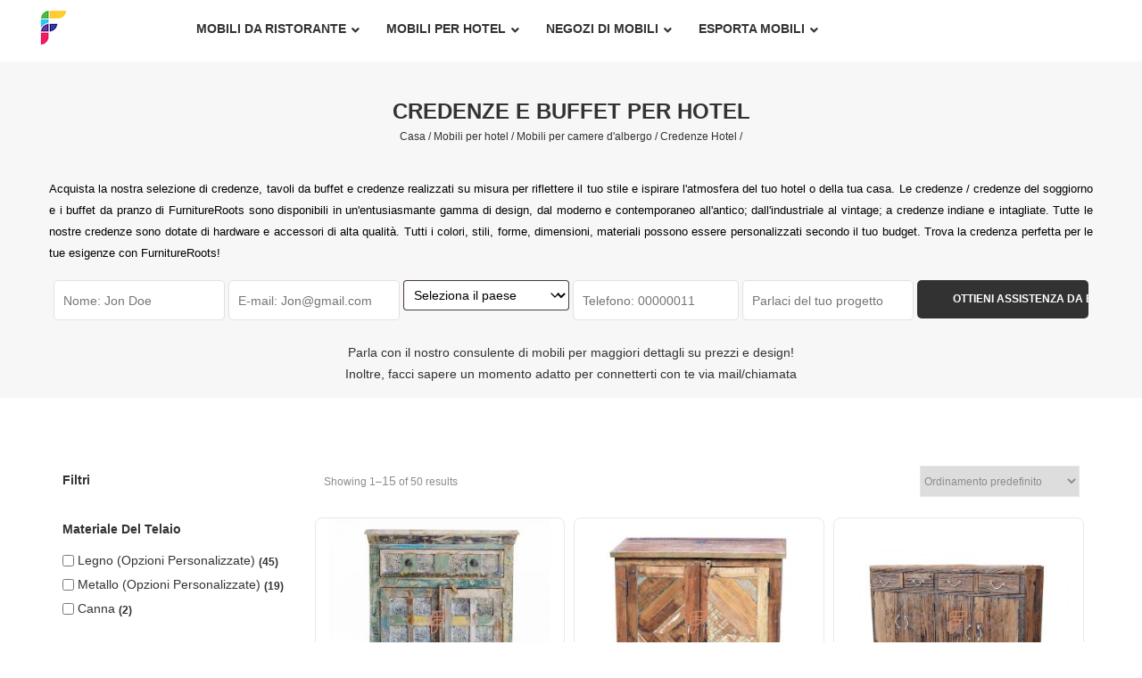

--- FILE ---
content_type: text/html; charset=UTF-8
request_url: https://furnitureroots.com/it/c/credenze-dalbergo/
body_size: 35433
content:
<!DOCTYPE html>
<html lang="it-IT" prefix="og: http://ogp.me/ns#">
<head>

	
	 <link rel="preload" href="/wp-content/themes/outstock/fonts/montserrat-medium-webfont.woff" as="font" type="font/woff" crossorigin>
	<link rel="preload" href="/wp-content/plugins/ubermenu/assets/fontawesome/webfonts/fa-solid-900.woff2" as="font" type="font/woff2" crossorigin defer>
	
	<meta name="p:domain_verify" content="741f82e75c524514ab1ed8d3963d3741"/>
	<link rel="stylesheet" href="https://stackpath.bootstrapcdn.com/font-awesome/4.7.0/css/font-awesome.min.css" integrity="sha384-wvfXpqpZZVQGK6TAh5PVlGOfQNHSoD2xbE+QkPxCAFlNEevoEH3Sl0sibVcOQVnN" crossorigin="anonymous">
	
	<!-- Google Tag Manager -->
<script>(function(w,d,s,l,i){w[l]=w[l]||[];w[l].push({'gtm.start':
new Date().getTime(),event:'gtm.js'});var f=d.getElementsByTagName(s)[0],
j=d.createElement(s),dl=l!='dataLayer'?'&l='+l:'';j.async=true;j.src=
'https://www.googletagmanager.com/gtm.js?id='+i+dl;f.parentNode.insertBefore(j,f);
})(window,document,'script','dataLayer','GTM-M897TWF');</script>
	
	
	
	
<!-- End Google Tag Manager -->
	<script src="https://cdnjs.cloudflare.com/ajax/libs/waypoints/2.0.5/waypoints.min.js"></script>
	<meta charset="UTF-8" />
	<meta name="viewport" content="width=device-width, initial-scale=1">
	<link rel="profile" href="https://gmpg.org/xfn/11" />
	<link rel="pingback" href="https://furnitureroots.com/xmlrpc.php" />
		<style>img:is([sizes="auto" i], [sizes^="auto," i]) { contain-intrinsic-size: 3000px 1500px }</style>
	<!-- Premmerce SEO for WooCommerce  -->
<link rel="canonical" href="https://furnitureroots.com/it/c/credenze-dalbergo/" />
<meta  content="it_IT" />
<meta  content="object" />
<meta  content="Hotel Sideboards | Hotel &amp; Resort Room Sideboards For Hospitality Businesses" />
<meta  content="&lt;p style=&quot;text-align: justify&quot;&gt;&lt;span style=&quot;font-size: 10pt;color: #000000&quot;&gt;Shop our selection of Sideboards, Buffet Tables &amp; Credenzas that are custom made to reflect your style and inspire the ambience of your hotel or home. FurnitureRoots’ living room sideboards/credenzas and dining buffets come in an exciting range of designs, from modern &amp; contemporary to antique; from industrial to vintage; to Indian and carved sideboards. All our sideboards come fitted with high-grade hardware and accessories. All colors, styles, shapes, size, materials can be customized as per your budget. Find the perfect sideboard for your requirements with FurnitureRoots!&lt;/span&gt;&lt;/p&gt;" />
<meta  content="https://furnitureroots.com/it/c/credenze-dalbergo/" />
<meta  content="FurnitureRoots" />
<meta name="twitter:card" content="summary_large_image" />
<meta name="twitter:title" content="Credenze per hotel | Credenze per camere di hotel e resort per attività ricettive" />
<meta name="twitter:description" content="&lt;p style=&quot;text-align: justify&quot;&gt;&lt;span style=&quot;font-size: 10pt;color: #000000&quot;&gt;Acquista la nostra selezione di credenze, tavoli da buffet e credenze realizzati su misura per riflettere il tuo stile e ispirare l&#039;atmosfera del tuo hotel o della tua casa. Le credenze / credenze del soggiorno e i buffet da pranzo di FurnitureRoots sono disponibili in un&#039;entusiasmante gamma di design, dal moderno e contemporaneo all&#039;antico; dall&#039;industriale al vintage; a credenze indiane e intagliate. Tutte le nostre credenze sono dotate di hardware e accessori di alta qualit&agrave;. Tutti i colori, stili, forme, dimensioni, materiali possono essere personalizzati secondo il tuo budget. Trova la credenza perfetta per le tue esigenze con FurnitureRoots!&lt;/span&gt;&lt;/p&gt;" />
<!-- /Premmerce SEO for WooCommerce  -->
 





	<script type="application/ld+json">{
    "@context": "http:\/\/schema.org",
    "@type": "BreadcrumbList",
    "itemListElement": [
        {
            "@type": "ListItem",
            "position": 1,
            "item": {
                "@id": "https:\/\/furnitureroots.com\/",
                "name": "Casa"
            }
        },
        {
            "@type": "ListItem",
            "position": 2,
            "item": {
                "@id": "https:\/\/furnitureroots.com\/hotel-furniture",
                "name": "Mobili per hotel"
            }
        },
        {
            "@type": "ListItem",
            "position": 3,
            "item": {
                "@id": "https:\/\/furnitureroots.com\/hotel-room-furniture\/",
                "name": "Mobilia della camera d&#039;albergo"
            }
        },
        {
            "@type": "ListItem",
            "position": 4,
            "item": {
                "@id": "",
                "name": "Credenze dell&#039;hotel"
            }
        }
    ]
}</script>

<!-- Search Engine Optimization by Rank Math - https://rankmath.com/ -->
<title>Credenze per hotel | Credenze per camere di hotel e resort per attività ricettive</title>
<meta name="robots" content="follow, index, max-snippet:-1, max-video-preview:-1, max-image-preview:large"/>
<link rel="next" href="https://furnitureroots.com/it/c/credenze-dalbergo/page/2/" />
<meta  content="it_IT" />
<meta  content="article" />
<meta  content="Hotel Sideboards | Hotel &amp; Resort Room Sideboards For Hospitality Businesses" />
<meta  content="&lt;p style=&quot;text-align: justify&quot;&gt;&lt;span style=&quot;font-size: 10pt;color: #000000&quot;&gt;Shop our selection of Sideboards, Buffet Tables &amp; Credenzas that are custom made to reflect your style and inspire the ambience of your hotel or home. FurnitureRoots’ living room sideboards/credenzas and dining buffets come in an exciting range of designs, from modern &amp; contemporary to antique; from industrial to vintage; to Indian and carved sideboards. All our sideboards come fitted with high-grade hardware and accessories. All colors, styles, shapes, size, materials can be customized as per your budget. Find the perfect sideboard for your requirements with FurnitureRoots!&lt;/span&gt;&lt;/p&gt;" />
<meta  content="FurnitureRoots" />
<meta  content="https://www.facebook.com/furnitureroots/" />
<meta  content="https://furnitureroots.com/wp-content/uploads/2020/06/Sideboards.jpg" />
<meta  content="https://furnitureroots.com/wp-content/uploads/2020/06/Sideboards.jpg" />
<meta  content="500" />
<meta  content="500" />
<meta  content="side buffet in bone inlay design" />
<meta  content="image/jpeg" />
<meta name="twitter:card" content="summary_large_image" />
<meta name="twitter:title" content="Credenze per hotel | Credenze per camere di hotel e resort per attività ricettive" />
<meta name="twitter:description" content="&lt;p style=&quot;text-align: justify&quot;&gt;&lt;span style=&quot;font-size: 10pt;color: #000000&quot;&gt;Acquista la nostra selezione di credenze, tavoli da buffet e credenze realizzati su misura per riflettere il tuo stile e ispirare l&#039;atmosfera del tuo hotel o della tua casa. Le credenze / credenze del soggiorno e i buffet da pranzo di FurnitureRoots sono disponibili in un&#039;entusiasmante gamma di design, dal moderno e contemporaneo all&#039;antico; dall&#039;industriale al vintage; a credenze indiane e intagliate. Tutte le nostre credenze sono dotate di hardware e accessori di alta qualit&agrave;. Tutti i colori, stili, forme, dimensioni, materiali possono essere personalizzati secondo il tuo budget. Trova la credenza perfetta per le tue esigenze con FurnitureRoots!&lt;/span&gt;&lt;/p&gt;" />
<meta name="twitter:image" content="https://furnitureroots.com/wp-content/uploads/2018/11/FurnitureRoots-Site-Icon-1.png" />
<meta name="twitter:label1" content="Prodotti" />
<meta name="twitter:data1" content="50" />
<!-- /Rank Math WordPress SEO plugin -->

<link rel="alternate" type="application/rss+xml" title="FurnitureRoots &raquo; Feed" href="https://furnitureroots.com/it/feed/" />
<link rel="alternate" type="application/rss+xml" title="FurnitureRoots &raquo; Feed dei commenti" href="https://furnitureroots.com/it/comments/feed/" />
    <!-- move inline css here -->
        <script>(function(w,d,u){w.readyQ=[];w.bindReadyQ=[];function p(x,y){if(x=="ready"){w.bindReadyQ.push(y);}else{w.readyQ.push(x);}};var a={ready:p,bind:p};w.$=w.jQuery=function(f){if(f===d||f===u){return a}else{p(f)}}})(window,document)</script>
    <link rel="alternate" type="application/rss+xml" title="Feed FurnitureRoots &raquo; SIDEBOARDS &amp; BUFFETS FOR HOTELS Categoria" href="https://furnitureroots.com/it/c/credenze-dalbergo/feed/" />
<link rel='stylesheet' id='cf7ic_style-css' href='https://furnitureroots.com/wp-content/plugins/contact-form-7-image-captcha/css/cf7ic-style.css' type='text/css' media='all' />
<link rel='stylesheet' id='svg-flags-core-css-css' href='https://furnitureroots.com/wp-content/plugins/svg-flags-lite/assets/flag-icon-css/css/flag-icon.min.css' type='text/css' media='all' />
<link rel='stylesheet' id='svg-flags-block-css-css' href='https://furnitureroots.com/wp-content/plugins/svg-flags-lite/assets/css/block.styles.css' type='text/css' media='all' />
<link rel='stylesheet' id='premmerce-toolbar-css' href='https://furnitureroots.com/wp-content/plugins/premmerce-premium/assets/admin/css/premmerce-toolbar.css' type='text/css' media='all' />
<link rel='stylesheet' id='premmerce_search_css-css' href='https://furnitureroots.com/wp-content/plugins/premmerce-search/assets/frontend/css/autocomplete.css' type='text/css' media='all' />
<link rel='stylesheet' id='premmerce_filter_style-css' href='https://furnitureroots.com/wp-content/plugins/premmerce-woocommerce-product-filter-premium/assets/front/css/style.css' type='text/css' media='all' />
<link rel='stylesheet' id='svg-flags-plugin-css-css' href='https://furnitureroots.com/wp-content/plugins/svg-flags-lite/assets/css/frontend.css' type='text/css' media='all' />
<link rel='stylesheet' id='woocommerce-layout-css' href='https://furnitureroots.com/wp-content/plugins/woocommerce/assets/css/woocommerce-layout.css' type='text/css' media='all' />
<link rel='stylesheet' id='woocommerce-smallscreen-css' href='https://furnitureroots.com/wp-content/plugins/woocommerce/assets/css/woocommerce-smallscreen.css' type='text/css' media='only screen and (max-width: 768px)' />
<link rel='stylesheet' id='woocommerce-general-css' href='https://furnitureroots.com/wp-content/plugins/woocommerce/assets/css/woocommerce.css' type='text/css' media='all' />
<style id='woocommerce-inline-inline-css' type='text/css'>
.woocommerce form .form-row .required { visibility: visible; }
</style>
<link rel='stylesheet' id='trp-language-switcher-style-css' href='https://furnitureroots.com/wp-content/plugins/translatepress-multilingual/assets/css/trp-language-switcher.css' type='text/css' media='all' />
<link rel='stylesheet' id='brands-styles-css' href='https://furnitureroots.com/wp-content/plugins/woocommerce/assets/css/brands.css' type='text/css' media='all' />
<link rel='stylesheet' id='base-style-css' href='https://furnitureroots.com/wp-content/themes/outstock/style.css' type='text/css' media='all' />
<link rel='stylesheet' id='bootstrap-style-css' href='https://furnitureroots.com/wp-content/themes/outstock/css/bootstrap.min.css' type='text/css' media='all' />
<link rel='stylesheet' id='bootstrap-theme-css' href='https://furnitureroots.com/wp-content/themes/outstock/css/bootstrap-theme.min.css' type='text/css' media='all' />
<link rel='stylesheet' id='awesome-font-css' href='https://furnitureroots.com/wp-content/themes/outstock/css/font-awesome.min.css' type='text/css' media='all' />
<link rel='stylesheet' id='font-ionicons-css' href='https://furnitureroots.com/wp-content/themes/outstock/css/ionicons.min.css' type='text/css' media='all' />
<link rel='stylesheet' id='owl-css-css' href='https://furnitureroots.com/wp-content/themes/outstock/owl-carousel/owl.carousel.css' type='text/css' media='all' />
<link rel='stylesheet' id='owl-theme-css' href='https://furnitureroots.com/wp-content/themes/outstock/owl-carousel/owl.theme.css' type='text/css' media='all' />
<link rel='stylesheet' id='owl-transitions-css' href='https://furnitureroots.com/wp-content/themes/outstock/owl-carousel/owl.transitions.css' type='text/css' media='all' />
<link rel='stylesheet' id='animate-css' href='https://furnitureroots.com/wp-content/themes/outstock/css/animate.css' type='text/css' media='all' />
<link rel='stylesheet' id='fancybox-css' href='https://furnitureroots.com/wp-content/themes/outstock/fancybox/jquery.fancybox.css' type='text/css' media='all' />
<link rel='stylesheet' id='theme-options-css' href='https://furnitureroots.com/wp-content/themes/outstock/css/theme.css' type='text/css' media='all' />
<link rel='stylesheet' id='slick-css-css' href='https://furnitureroots.com/wp-content/themes/outstock/css/slick.min.css' type='text/css' media='all' />
<link rel='stylesheet' id='slick-theme-css-css' href='https://furnitureroots.com/wp-content/themes/outstock/css/slick-theme.css' type='text/css' media='all' />
<link rel='stylesheet' id='elementor-icons-css' href='https://furnitureroots.com/wp-content/plugins/elementor/assets/lib/eicons/css/elementor-icons.min.css' type='text/css' media='all' />
<link rel='stylesheet' id='elementor-frontend-css' href='https://furnitureroots.com/wp-content/plugins/elementor/assets/css/frontend.min.css' type='text/css' media='all' />
<link rel='stylesheet' id='elementor-post-33919-css' href='https://furnitureroots.com/wp-content/uploads/elementor/css/post-33919.css' type='text/css' media='all' />
<link rel='stylesheet' id='elementor-pro-css' href='https://furnitureroots.com/wp-content/plugins/elementor-pro/assets/css/frontend.min.css' type='text/css' media='all' />
<link rel='stylesheet' id='popup-maker-site-css' href='//furnitureroots.com/wp-content/uploads/pum/pum-site-styles.css?generated=1750760078&#038;ver=1.20.5' type='text/css' media='all' />
<link rel='stylesheet' id='outstock-child-theme-css' href='https://furnitureroots.com/wp-content/themes/outstock-child/css/child-theme-css.css' type='text/css' media='all' />
<link rel='stylesheet' id='outstock-child-style-css' href='https://furnitureroots.com/wp-content/themes/outstock-child/style.css' type='text/css' media='all' />
<link rel='stylesheet' id='ubermenu-css' href='https://furnitureroots.com/wp-content/plugins/ubermenu/pro/assets/css/ubermenu.min.css' type='text/css' media='all' />
<link rel='stylesheet' id='ubermenu-minimal-css' href='https://furnitureroots.com/wp-content/plugins/ubermenu/assets/css/skins/minimal.css' type='text/css' media='all' />
<link rel='stylesheet' id='ubermenu-white-css' href='https://furnitureroots.com/wp-content/plugins/ubermenu/pro/assets/css/skins/white.css' type='text/css' media='all' />
<link rel='stylesheet' id='ubermenu-font-awesome-core-css' href='https://furnitureroots.com/wp-content/plugins/ubermenu/assets/fontawesome/css/fontawesome.min.css' type='text/css' media='all' />
<link rel='stylesheet' id='ubermenu-font-awesome-solid-css' href='https://furnitureroots.com/wp-content/plugins/ubermenu/assets/fontawesome/css/solid.min.css' type='text/css' media='all' />
<link rel='stylesheet' id='hm_custom_css-css' href='https://furnitureroots.com/wp-content/uploads/hm_custom_css_js/custom.css' type='text/css' media='all' />
<link rel='stylesheet' id='elementor-gf-local-roboto-css' href='https://furnitureroots.com/wp-content/uploads/elementor/google-fonts/css/roboto.css' type='text/css' media='all' />
<link rel='stylesheet' id='elementor-gf-local-robotoslab-css' href='https://furnitureroots.com/wp-content/uploads/elementor/google-fonts/css/robotoslab.css' type='text/css' media='all' />
<script type="text/template" id="tmpl-variation-template">
	<div class="woocommerce-variation-description">{{{ data.variation.variation_description }}}</div>
	<div class="woocommerce-variation-price">{{{ data.variation.price_html }}}</div>
	<div class="woocommerce-variation-availability">{{{ data.variation.availability_html }}}</div>
</script>
<script type="text/template" id="tmpl-unavailable-variation-template">
	<p role="alert">Questo prodotto non è disponibile. Scegli un&#039;altra combinazione.</p>
</script>
<script type="text/javascript" src="https://furnitureroots.com/wp-includes/js/jquery/jquery.min.js" id="jquery-core-js"></script>
<script type="text/javascript" src="https://furnitureroots.com/wp-includes/js/jquery/jquery-migrate.min.js" id="jquery-migrate-js"></script>
<script type="text/javascript" id="jquery-js-after">
/* <![CDATA[ */

					function optimocha_getCookie(name) {
						var v = document.cookie.match("(^|;) ?" + name + "=([^;]*)(;|$)");
						return v ? v[2] : null;
					}

					function optimocha_check_wc_cart_script() {
					var cart_src = "https://furnitureroots.com/wp-content/plugins/woocommerce/assets/js/frontend/cart-fragments.min.js";
					var script_id = "optimocha_loaded_wc_cart_fragments";

						if( document.getElementById(script_id) !== null ) {
							return false;
						}

						if( optimocha_getCookie("woocommerce_cart_hash") ) {
							var script = document.createElement("script");
							script.id = script_id;
							script.src = cart_src;
							script.async = true;
							document.head.appendChild(script);
						}
					}

					optimocha_check_wc_cart_script();
					document.addEventListener("click", function(){setTimeout(optimocha_check_wc_cart_script,1000);});
					
/* ]]> */
</script>
<script type="text/javascript" src="https://furnitureroots.com/wp-content/plugins/disable-right-click-and-content-copy-protection/drcacc_disable.js" id="drcacc_disablejs-js"></script>
<script type="text/javascript" src="https://furnitureroots.com/wp-includes/js/jquery/ui/core.min.js" id="jquery-ui-core-js"></script>
<script type="text/javascript" src="https://furnitureroots.com/wp-includes/js/jquery/ui/menu.min.js" id="jquery-ui-menu-js"></script>
<script type="text/javascript" src="https://furnitureroots.com/wp-includes/js/dist/dom-ready.min.js" id="wp-dom-ready-js"></script>
<script type="text/javascript" src="https://furnitureroots.com/wp-includes/js/dist/hooks.min.js" id="wp-hooks-js"></script>
<script type="text/javascript" src="https://furnitureroots.com/wp-includes/js/dist/i18n.min.js" id="wp-i18n-js"></script>
<script type="text/javascript" id="wp-i18n-js-after">
/* <![CDATA[ */
wp.i18n.setLocaleData( { 'text direction\u0004ltr': [ 'ltr' ] } );
/* ]]> */
</script>
<script type="text/javascript" id="wp-a11y-js-translations">
/* <![CDATA[ */
( function( domain, translations ) {
	var localeData = translations.locale_data[ domain ] || translations.locale_data.messages;
	localeData[""].domain = domain;
	wp.i18n.setLocaleData( localeData, domain );
} )( "default", {"translation-revision-date":"2025-11-21 12:08:35+0000","generator":"GlotPress\/4.0.3","domain":"messages","locale_data":{"messages":{"":{"domain":"messages","plural-forms":"nplurals=2; plural=n != 1;","lang":"it"},"Notifications":["Notifiche"]}},"comment":{"reference":"wp-includes\/js\/dist\/a11y.js"}} );
/* ]]> */
</script>
<script type="text/javascript" src="https://furnitureroots.com/wp-includes/js/dist/a11y.min.js" id="wp-a11y-js"></script>
<script type="text/javascript" src="https://furnitureroots.com/wp-includes/js/jquery/ui/autocomplete.min.js" id="jquery-ui-autocomplete-js"></script>
<script type="text/javascript" id="premmerce_search-js-extra">
/* <![CDATA[ */
var premmerceSearch = {"url":"https:\/\/furnitureroots.com\/it\/wp-json\/premmerce-search\/v1\/search","minLength":"3","searchField":"","forceProductSearch":"","showAllMessage":"All search results","nonce":"c4a8ecab48"};
/* ]]> */
</script>
<script type="text/javascript" src="https://furnitureroots.com/wp-content/plugins/premmerce-search/assets/frontend/js/autocomplete.js" id="premmerce_search-js"></script>
<script type="text/javascript" src="https://furnitureroots.com/wp-content/plugins/woocommerce/assets/js/jquery-blockui/jquery.blockUI.min.js" id="jquery-blockui-js" data-wp-strategy="defer"></script>
<script type="text/javascript" id="wc-add-to-cart-js-extra">
/* <![CDATA[ */
var wc_add_to_cart_params = {"ajax_url":"\/wp-admin\/admin-ajax.php","wc_ajax_url":"https:\/\/furnitureroots.com\/it\/?wc-ajax=%%endpoint%%","i18n_view_cart":"Visualizza carrello","cart_url":"https:\/\/furnitureroots.com\/it\/carrello\/","is_cart":"","cart_redirect_after_add":"no"};
/* ]]> */
</script>
<script type="text/javascript" src="https://furnitureroots.com/wp-content/plugins/woocommerce/assets/js/frontend/add-to-cart.min.js" id="wc-add-to-cart-js" data-wp-strategy="defer"></script>
<script type="text/javascript" src="https://furnitureroots.com/wp-content/plugins/woocommerce/assets/js/js-cookie/js.cookie.min.js" id="js-cookie-js" defer="defer" data-wp-strategy="defer"></script>
<script type="text/javascript" id="woocommerce-js-extra">
/* <![CDATA[ */
var woocommerce_params = {"ajax_url":"\/wp-admin\/admin-ajax.php","wc_ajax_url":"https:\/\/furnitureroots.com\/it\/?wc-ajax=%%endpoint%%","i18n_password_show":"Mostra password","i18n_password_hide":"Nascondi password"};
/* ]]> */
</script>
<script type="text/javascript" src="https://furnitureroots.com/wp-content/plugins/woocommerce/assets/js/frontend/woocommerce.min.js" id="woocommerce-js" defer="defer" data-wp-strategy="defer"></script>
<script type="text/javascript" src="https://furnitureroots.com/wp-content/plugins/translatepress-multilingual/assets/js/trp-frontend-compatibility.js" id="trp-frontend-compatibility-js"></script>
<script type="text/javascript" src="https://furnitureroots.com/wp-content/plugins/js_composer/assets/js/vendors/woocommerce-add-to-cart.js" id="vc_woocommerce-add-to-cart-js-js"></script>
<script type="text/javascript" src="https://furnitureroots.com/wp-content/uploads/hm_custom_css_js/custom.js" id="hm_custom_js-js"></script>
<link rel="https://api.w.org/" href="https://furnitureroots.com/it/wp-json/" /><link rel="alternate" title="JSON" type="application/json" href="https://furnitureroots.com/it/wp-json/wp/v2/product_cat/304" /><link rel="EditURI" type="application/rsd+xml" title="RSD" href="https://furnitureroots.com/xmlrpc.php?rsd" />
<meta name="generator" content="WordPress 6.7.4" />
<meta name="generator" content="WooCommerce 9.9.6" />
<meta name="generator" content="Redux 4.5.7" /><style id="ubermenu-custom-generated-css">
/** Font Awesome 4 Compatibility **/
.fa{font-style:normal;font-variant:normal;font-weight:normal;font-family:FontAwesome;}

/** UberMenu Custom Menu Styles (Customizer) **/
/* main */
 .ubermenu-main { max-width:1200px; }
 .ubermenu-main .ubermenu-nav { max-width:1200px; }
 .ubermenu-main .ubermenu-item-level-0 > .ubermenu-target { text-transform:capitalize; }
 .ubermenu.ubermenu-main .ubermenu-item-level-0 { margin:20px; }
 .ubermenu.ubermenu-main .ubermenu-tabs .ubermenu-tabs-group { background-color:#ffffff; }
 .ubermenu.ubermenu-main .ubermenu-tab > .ubermenu-target { color:#ffffff; }
 .ubermenu.ubermenu-main .ubermenu-tab.ubermenu-active > .ubermenu-target { background-color:#ffffff; }
 .ubermenu-main .ubermenu-submenu .ubermenu-tab.ubermenu-current-menu-item > .ubermenu-target, .ubermenu-main .ubermenu-submenu .ubermenu-tab.ubermenu-current-menu-parent > .ubermenu-target, .ubermenu-main .ubermenu-submenu .ubermenu-tab.ubermenu-current-menu-ancestor > .ubermenu-target { background-color:#ffffff; }
/* furnitureroots */
 .ubermenu-furnitureroots { max-width:1000px; background-color:#ffffff; background:-webkit-gradient(linear,left top,left bottom,from(#ffffff),to(#ffffff)); background:-webkit-linear-gradient(top,#ffffff,#ffffff); background:-moz-linear-gradient(top,#ffffff,#ffffff); background:-ms-linear-gradient(top,#ffffff,#ffffff); background:-o-linear-gradient(top,#ffffff,#ffffff); background:linear-gradient(top,#ffffff,#ffffff); }
 .ubermenu-furnitureroots .ubermenu-nav { max-width:1200px; }
 .ubermenu-furnitureroots .ubermenu-row { max-width:700px; margin-left:auto; margin-right:auto; }
 .ubermenu-furnitureroots .ubermenu-item-layout-image_left > .ubermenu-target-text { padding-left:85px; }
 .ubermenu-furnitureroots .ubermenu-item-layout-image_right > .ubermenu-target-text { padding-right:85px; }
 .ubermenu.ubermenu-furnitureroots { background:none; border:none; box-shadow:none; }
 .ubermenu.ubermenu-furnitureroots .ubermenu-item-level-0 > .ubermenu-target { border:none; box-shadow:none; }
 .ubermenu.ubermenu-furnitureroots.ubermenu-horizontal .ubermenu-submenu-drop.ubermenu-submenu-align-left_edge_bar, .ubermenu.ubermenu-furnitureroots.ubermenu-horizontal .ubermenu-submenu-drop.ubermenu-submenu-align-full_width { left:0; }
 .ubermenu.ubermenu-furnitureroots.ubermenu-horizontal .ubermenu-item-level-0.ubermenu-active > .ubermenu-submenu-drop, .ubermenu.ubermenu-furnitureroots.ubermenu-horizontal:not(.ubermenu-transition-shift) .ubermenu-item-level-0 > .ubermenu-submenu-drop { margin-top:0; }
 .ubermenu-furnitureroots .ubermenu-item-level-0 > .ubermenu-target { font-size:14px; text-transform:uppercase; color:#323232; }
 .ubermenu-furnitureroots .ubermenu-nav .ubermenu-item.ubermenu-item-level-0 > .ubermenu-target { font-weight:bold; }
 .ubermenu.ubermenu-furnitureroots .ubermenu-item-level-0:hover > .ubermenu-target, .ubermenu-furnitureroots .ubermenu-item-level-0.ubermenu-active > .ubermenu-target { color:#da8a67; background:#ffffff; }
 .ubermenu-furnitureroots .ubermenu-item-normal > .ubermenu-target,.ubermenu-furnitureroots .ubermenu-submenu .ubermenu-target,.ubermenu-furnitureroots .ubermenu-submenu .ubermenu-nonlink,.ubermenu-furnitureroots .ubermenu-submenu .ubermenu-widget,.ubermenu-furnitureroots .ubermenu-submenu .ubermenu-custom-content-padded,.ubermenu-furnitureroots .ubermenu-submenu .ubermenu-retractor,.ubermenu-furnitureroots .ubermenu-submenu .ubermenu-colgroup .ubermenu-column,.ubermenu-furnitureroots .ubermenu-submenu.ubermenu-submenu-type-stack > .ubermenu-item-normal > .ubermenu-target,.ubermenu-furnitureroots .ubermenu-submenu.ubermenu-submenu-padded { padding:5px 20px; }
 .ubermenu .ubermenu-grid-row { padding-right:5px 20px; }
 .ubermenu .ubermenu-grid-row .ubermenu-target { padding-right:0; }
 .ubermenu-furnitureroots .ubermenu-submenu .ubermenu-item-header > .ubermenu-target:hover { color:#da8a67; }
 .ubermenu-furnitureroots .ubermenu-item-normal > .ubermenu-target { color:#323232; }
 .ubermenu.ubermenu-furnitureroots .ubermenu-item-normal > .ubermenu-target:hover, .ubermenu.ubermenu-furnitureroots .ubermenu-item-normal.ubermenu-active > .ubermenu-target { color:#da8a67; }
 .ubermenu-furnitureroots .ubermenu-item-normal > .ubermenu-target:hover > .ubermenu-target-text { text-decoration:underline; }
 .ubermenu.ubermenu-furnitureroots .ubermenu-tabs .ubermenu-tabs-group > .ubermenu-tab > .ubermenu-target { font-size:13px; }
 .ubermenu.ubermenu-furnitureroots .ubermenu-tabs .ubermenu-tabs-group { background-color:#f5e1d7; }
 .ubermenu.ubermenu-furnitureroots .ubermenu-submenu .ubermenu-tab.ubermenu-active > .ubermenu-target { color:#da8a67; }
 .ubermenu.ubermenu-furnitureroots .ubermenu-tab.ubermenu-active > .ubermenu-target { background-color:#ffffff; }


/** UberMenu Custom Menu Item Styles (Menu Item Settings) **/
/* 7138 */   .ubermenu .ubermenu-item.ubermenu-item-7138 > .ubermenu-target,.ubermenu .ubermenu-item.ubermenu-item-7138 > .ubermenu-content-block,.ubermenu .ubermenu-item.ubermenu-item-7138.ubermenu-custom-content-padded { padding:10px; }
/* 7158 */   .ubermenu .ubermenu-item.ubermenu-item-7158 > .ubermenu-target,.ubermenu .ubermenu-item.ubermenu-item-7158 > .ubermenu-content-block,.ubermenu .ubermenu-item.ubermenu-item-7158.ubermenu-custom-content-padded { padding:10px; }
/* 7129 */   .ubermenu .ubermenu-item.ubermenu-item-7129 > .ubermenu-target,.ubermenu .ubermenu-item.ubermenu-item-7129 > .ubermenu-content-block,.ubermenu .ubermenu-item.ubermenu-item-7129.ubermenu-custom-content-padded { padding:10px; }
/* 33954 */  .ubermenu .ubermenu-item-33954 > .ubermenu-target.ubermenu-item-layout-image_left > .ubermenu-target-text { padding-left:110px; }
/* 33947 */  .ubermenu .ubermenu-item-33947 > .ubermenu-target.ubermenu-item-layout-image_left > .ubermenu-target-text { padding-left:110px; }
/* 33950 */  .ubermenu .ubermenu-item-33950 > .ubermenu-target.ubermenu-item-layout-image_left > .ubermenu-target-text { padding-left:110px; }
/* 33948 */  .ubermenu .ubermenu-item-33948 > .ubermenu-target.ubermenu-item-layout-image_left > .ubermenu-target-text { padding-left:110px; }
/* 33962 */  .ubermenu .ubermenu-item-33962 > .ubermenu-target.ubermenu-item-layout-image_left > .ubermenu-target-text { padding-left:110px; }
/* 15282 */  body:not(.rtl) .ubermenu .ubermenu-submenu-id-15282 > .ubermenu-column + .ubermenu-column:not(.ubermenu-clear-row) { border-left:1px solid #ffffff; }
             .rtl .ubermenu .ubermenu-submenu-id-15282 > .ubermenu-column + .ubermenu-column:not(.ubermenu-clear-row) { border-right:1px solid #ffffff; }
             .ubermenu .ubermenu-active > .ubermenu-submenu.ubermenu-submenu-id-15282, .ubermenu .ubermenu-in-transition > .ubermenu-submenu.ubermenu-submenu-id-15282 { padding:0 0 25px 0; }
/* 36970 */  .ubermenu .ubermenu-item-36970 > .ubermenu-target.ubermenu-item-layout-image_left > .ubermenu-target-text { padding-left:110px; }
/* 36922 */  .ubermenu .ubermenu-item-36922 > .ubermenu-target.ubermenu-item-layout-image_left > .ubermenu-target-text { padding-left:110px; }
/* 37650 */  .ubermenu .ubermenu-item-37650 > .ubermenu-target.ubermenu-item-layout-image_left > .ubermenu-target-text { padding-left:110px; }
/* 37743 */  .ubermenu .ubermenu-item-37743 > .ubermenu-target.ubermenu-item-layout-image_left > .ubermenu-target-text { padding-left:110px; }
/* 40718 */  .ubermenu .ubermenu-item-40718 > .ubermenu-target.ubermenu-item-layout-image_left > .ubermenu-target-text { padding-left:110px; }

/* Status: Loaded from Transient */

</style><link rel="alternate" hreflang="en" href="https://furnitureroots.com/c/credenze-dalbergo/"/>
<link rel="alternate" hreflang="de-DE" href="https://furnitureroots.com/de/c/credenze-dalbergo/"/>
<link rel="alternate" hreflang="es-ES" href="https://furnitureroots.com/es/c/credenze-dalbergo/"/>
<link rel="alternate" hreflang="pt-PT" href="https://furnitureroots.com/pt/c/credenze-dalbergo/"/>
<link rel="alternate" hreflang="fr-FR" href="https://furnitureroots.com/fr/c/credenze-dalbergo/"/>
<link rel="alternate" hreflang="nl-NL" href="https://furnitureroots.com/nl/c/credenze-dalbergo/"/>
<link rel="alternate" hreflang="it-IT" href="https://furnitureroots.com/it/c/credenze-dalbergo/"/>
<link rel="alternate" hreflang="ru-RU" href="https://furnitureroots.com/ru/c/credenze-dalbergo/"/>
<link rel="alternate" hreflang="en-IN" href="https://furnitureroots.com/en_in/c/credenze-dalbergo/"/>
<link rel="alternate" hreflang="en-AU" href="https://furnitureroots.com/australia/c/credenze-dalbergo/"/>
<link rel="alternate" hreflang="en-GB" href="https://furnitureroots.com/uae/c/credenze-dalbergo/"/>
<link rel="alternate" hreflang="de" href="https://furnitureroots.com/de/c/credenze-dalbergo/"/>
<link rel="alternate" hreflang="es" href="https://furnitureroots.com/es/c/credenze-dalbergo/"/>
<link rel="alternate" hreflang="pt" href="https://furnitureroots.com/pt/c/credenze-dalbergo/"/>
<link rel="alternate" hreflang="fr" href="https://furnitureroots.com/fr/c/credenze-dalbergo/"/>
<link rel="alternate" hreflang="nl" href="https://furnitureroots.com/nl/c/credenze-dalbergo/"/>
<link rel="alternate" hreflang="it" href="https://furnitureroots.com/it/c/credenze-dalbergo/"/>
<link rel="alternate" hreflang="ru" href="https://furnitureroots.com/ru/c/credenze-dalbergo/"/>
	<noscript><style>.woocommerce-product-gallery{ opacity: 1 !important; }</style></noscript>
	<meta name="generator" content="Elementor 3.29.2; features: additional_custom_breakpoints, e_local_google_fonts; settings: css_print_method-external, google_font-enabled, font_display-swap">
<script type="text/javascript">
    (function(c,l,a,r,i,t,y){
        c[a]=c[a]||function(){(c[a].q=c[a].q||[]).push(arguments)};
        t=l.createElement(r);t.async=1;t.src="https://www.clarity.ms/tag/"+i;
        y=l.getElementsByTagName(r)[0];y.parentNode.insertBefore(t,y);
    })(window, document, "clarity", "script", "uqent448q3");
</script>


<script type="application/ld+json" class="saswp-schema-markup-output">[
    {
        "@context": "https:\/\/schema.org\/",
        "@type": "ItemList",
        "@id": "https:\/\/furnitureroots.com\/it\/c\/credenze-dalbergo\/#ItemList",
        "url": "https:\/\/furnitureroots.com\/it\/c\/credenze-dalbergo\/",
        "itemListElement": [
            {
                "@type": "ListItem",
                "position": 1,
                "item": {
                    "@type": "Product",
                    "url": "https:\/\/furnitureroots.com\/it\/c\/credenze-dalbergo\/#product_1",
                    "name": "FR Cabinet Furniture Series Credenza a 3 ante in legno intrecciato in canna con finitura sbiancata",
                    "sku": "FRRCANE0004",
                    "description": "",
                    "offers": {
                        "@type": "Offer",
                        "availability": "https:\/\/schema.org\/InStock",
                        "price": "0",
                        "priceCurrency": "INR",
                        "url": "https:\/\/furnitureroots.com\/it\/prodotto\/fr-mobile-serie-mobili-in-legno-canna-intrecciata-3-ante-buffet-in-finitura-sbiancata\/",
                        "priceValidUntil": "2022-06-25T13:02:03+00:00"
                    },
                    "mpn": "34072",
                    "brand": {
                        "@type": "Brand",
                        "name": "MobiliRoots"
                    },
                    "aggregateRating": {
                        "@type": "AggregateRating",
                        "ratingValue": "5",
                        "reviewCount": 1
                    },
                    "review": [
                        {
                            "@type": "Review",
                            "author": {
                                "@type": "Person",
                                "name": "Dhritiman Ranawat"
                            },
                            "datePublished": "2020-05-19T08:39:12+00:00",
                            "description": "",
                            "reviewRating": {
                                "@type": "Rating",
                                "bestRating": "5",
                                "ratingValue": "5",
                                "worstRating": "1"
                            }
                        }
                    ],
                    "image": [
                        {
                            "@type": "ImageObject",
                            "@id": "https:\/\/furnitureroots.com\/it\/prodotto\/fr-mobile-serie-mobili-in-legno-canna-intrecciata-3-ante-buffet-in-finitura-sbiancata\/#primaryimage",
                            "url": "https:\/\/furnitureroots.com\/wp-content\/uploads\/2020\/05\/FRRCANE0004-1200x1200.jpg",
                            "width": "1200",
                            "height": "1200",
                            "caption": "FR Cabinet Furniture Series Wooden Cane-Weave 3-Door Buffet in Whitewashed Finish"
                        }
                    ]
                }
            },
            {
                "@type": "ListItem",
                "position": 2,
                "item": {
                    "@type": "Product",
                    "url": "https:\/\/furnitureroots.com\/it\/c\/credenze-dalbergo\/#product_2",
                    "name": "Armadietto per vino serie FR Cabinet Furniture in legno di recupero ecologico",
                    "sku": "FRRSTOR0119",
                    "description": "Cabinet Series Wine Storage Cabinet In Eco-Friendly Reclaimed Wood by FurnitureRoots has a highly individualistic &amp; evocative design. It is fully customizable to match your business&#039;s theme &amp; accentuate its interiors.\r\nKEY BENEFITS\r\n\r\n    Built-for-Commercial:\u00a0Dura-Strong\u00a9 construction to withstand rigorous Commercial use\r\n    Fully Customizable\r\n\r\n    Materials:\u00a0Can be custom-made in a range of Iron \/ Wood \/ Glass \/ Upholstery options\r\n    Dimensions:\u00a0Fully customizable for your business&#039;s unique requirements\r\n    Choice of Finish:\u00a020+ wood &amp; metal finishes to match your business&#039;s decor\r\n\r\n\r\n    Quality: FurnitureRoots is a ISO 9001:2015 company. All our products are built to highest international quality benchmarks\r\n\r\n\u00a0\r\n\r\n+ See more benefits in Description section below...\r\n\r\n\r\n\r\nNEXT STEP: FOR PRICE &amp; CUSTOMIZATIONS\u00a0CLICK THE &#039;ADD TO ENQUIRY&#039; BUTTON BELOW OR CONTACT US Cabinet Series Wine Storage Cabinet In Eco-Friendly Reclaimed Wood\r\n\r\n\r\n\r\n\r\nKEY BENEFITS:\r\n\r\n\r\n\r\n\r\nPOSITIVE BENEFIT\r\nMISTAKE AVOIDED\r\n\r\n\r\n\u2714\u00a0\u00a0Commercial Grade Product built for rigorous commercial use &amp; last decades\r\nX\u00a0 Spending Large Sum\u00a0on non-commercial grade products which\u00a0don&#039;t last over 2-3 years\u00a0\r\n\r\n\r\n\u2714\u00a0\u00a0Meticulously Designed Product\u00a0to add individuality, ergonomics,\u00a0durability, daily-usage comfort\r\nX \u00a0Badly Designed Products = Bad ergonomics + cleaning \/ shifting issues + durability concerns =\u00a0No peace of mind\r\n\r\n\r\n\u2714 \u00a0ISO 9001:2015 Certified\u00a0manufacturing ensures products made using high quality materials\r\nX \u00a0Non Certified Manufacturers\u00a0made of low-quality raw materials that won&#039;t last\r\n\r\n\r\n\u2714 \u00a0Direct-from-Manufacturer:\u00a0Full range of customizations + quality assurance (QA) + 1 single margin\r\nX \u00a0Buying via Wholesalers\/Distributors\/Local Assemblers:\u00a0No customizations + No QA + adds ~3 layers of margins\r\n\r\n\r\n\r\nPRODUCT APPLICATIONS:\r\nFurnitureRoots&#039;\u00a0Signature-Edition Bar Cabinet is used in: \r\n\r\n    Restaurant, Fine-Dine Restaurant, Restaurant Chains, Diners, Grill Rooms\r\n    Cafe, Bistro, Coffee Shop, Tea Chains\r\n    Bar, Brewery, Brew Pub, Club, Nightclub, Lounge, Discs, Microbreweries\r\n    Deli or Delicatessen, Bakery, Patisserie, Snack Bars\r\n    Outdoor Bar, Sky Lounge, Rooftop, Garden or Patio Sections of Restaurants, Bars, Hotels &amp; Resorts\r\n    Sheesha Lounge, Hookah Cafe\/ Bar\r\n    Quick Service Restaurants (QSRs)\r\n    Hotel, Resort\r\n    Designer Hotel, Boutique Hotel &amp; Resort\r\n    Guest House, Motel\r\n    Food Court, Cafeteria &amp; Canteen\r\n    Hotel Bed Rooms, Hotel Living Room, Hotel Reception, Hotel Lobbies, Hotel Foyers, Ball Rooms\r\n    Offices &amp; Co-Working Spaces\r\n    Events &amp; Banquets\r\n    Turnkey Projects, Contract Furniture, Housing Societies\r\n    Furniture for Architects &amp; Interior Designers\r\n    Furniture Importers &amp; Exports\r\n    Indian Furniture Export Designs\r\n    Furniture Stores &amp; Retail Chains\r\n    Schools &amp; Libraries\r\n    Corporate Events, Weddings &amp; Banquets\r\n    Malls &amp; Food Courts\r\n    Holiday Resorts &amp; Vacation Villas\r\n    Co-Living Spaces, Hostels\r\n    Executive Residences, Corporate Housing, Managed Residences &amp; Extended Stays\r\n    Furniture for Fortune-500 Companies, Publicly Listed Companies, Multinational Corporations (MNCs)\r\n    Furniture for Banks\r\n    Law Firm Furniture\r\n    Other Hospitality &amp; Commercial Furniture applications\r\n\r\nWHY FURNITUREROOTS?\r\n\r\n\r\n    We are ISO-9001:2015 certified bespoke furniture manufacturer. Our products meet highest international quality standards\r\n    Each product is purpose-built for heavy-duty commercial usage\r\n    Highly individualistic designs intermingled with high levels of ergonomic comfort\r\n    All our range can be custom-made to match any theme, interiors &amp; decor\r\n    The most affordable, manufacturer prices ever!\r\n\r\nABOUT US\r\nFurnitureRoots\u00a0is a\u00a0ISO 9001:2015 certified\u00a0highly-acclaimed bespoke\u00a0commercial furniture manufacturer, exporter &amp; industry leader.\u00a0\r\n\r\nWe have\u00a0India&#039;s largest selection\u00a0of\u00a02,200+ custom-made, handcrafted exquisite furniture designs. Check them out here.\r\n\r\nFurnitureRoots makes bespoke, custom-made furniture for: \r\n\r\n    Restaurants, Cafes &amp; Bars Hotels &amp; Resorts \r\n    Made-to-Design Furniture for Architects &amp; Interior Designer \r\n    Office &amp; Co-Working Spaces \r\n    Furniture Importers &amp; Export Furniture \r\n    Furniture Retail Stores &amp; Chains\r\n     Library, Club &amp; School Furniture \r\n    Event Furniture &amp; Banquet Furniture \r\n    Other B2B Furniture requirements \r\n\r\nHaving executed 300+ projects globally FurnitureRoots is India&#039;s top custom-furniture brand providing highly individualistic, captivating &amp; heavy-duty furniture customized to a business&#039;s requirements. \r\n\r\nTo stay abreast of our latest furniture &amp; designs, follow us on Instagram or Pinterest\r\n\r\nRead More...Read Less",
                    "offers": {
                        "@type": "Offer",
                        "availability": "https:\/\/schema.org\/InStock",
                        "price": "0",
                        "priceCurrency": "INR",
                        "url": "https:\/\/furnitureroots.com\/it\/prodotto\/fr-cabinet-serie-mobili-cantina-per-conservazione-vino-in-legno-di-recupero-ecologico\/",
                        "priceValidUntil": "2021-07-30T10:14:47+00:00"
                    },
                    "mpn": "5618",
                    "brand": {
                        "@type": "Brand",
                        "name": "MobiliRoots"
                    },
                    "aggregateRating": {
                        "@type": "AggregateRating",
                        "ratingValue": "5",
                        "reviewCount": 1
                    },
                    "review": [
                        {
                            "@type": "Review",
                            "author": {
                                "@type": "Person",
                                "name": "Dhritiman Ranawat"
                            },
                            "datePublished": "2018-11-24T09:52:05+00:00",
                            "description": "Amerai il mobile per vino della serie FR Cabinet Furniture in legno di recupero ecologico. \u00c8 completamente personalizzabile per adattarsi ai tuoi interni. Armadi per ospitalit\u00e0 e commerciali in vendita a prezzi da produttore!",
                            "reviewRating": {
                                "@type": "Rating",
                                "bestRating": "5",
                                "ratingValue": "5",
                                "worstRating": "1"
                            }
                        }
                    ],
                    "image": [
                        {
                            "@type": "ImageObject",
                            "@id": "https:\/\/furnitureroots.com\/it\/prodotto\/fr-cabinet-serie-mobili-cantina-per-conservazione-vino-in-legno-di-recupero-ecologico\/#primaryimage",
                            "url": "https:\/\/furnitureroots.com\/wp-content\/uploads\/2020\/01\/FRRSTOR0119-BR-1200x1200.jpg",
                            "width": "1200",
                            "height": "1200",
                            "caption": "FR Cabinet Furniture Series Wine Storage Cabinet In Eco-Friendly Reclaimed Wood"
                        }
                    ]
                }
            },
            {
                "@type": "ListItem",
                "position": 3,
                "item": {
                    "@type": "Product",
                    "url": "https:\/\/furnitureroots.com\/it\/c\/credenze-dalbergo\/#product_3",
                    "name": "Tavolo da buffet alto in legno di recupero serie FR Cabinet Furniture con 2 ante a lamelle e 2 cassetti",
                    "sku": "FRRSTOR0116",
                    "description": "Cabinet Series High Top Reclaimed Wood Buffet Table With 2 Louvered Doors &amp; 2 Drawers by FurnitureRoots has a highly individualistic &amp; evocative design. It is fully customizable to match your business&#039;s theme &amp; accentuate its interiors.\r\nKEY BENEFITS\r\n\r\n    Built-for-Commercial:\u00a0Dura-Strong\u00a9 construction to withstand rigorous Commercial use\r\n    Fully Customizable\r\n\r\n    Materials:\u00a0Can be custom-made in a range of Iron \/ Wood \/ Glass \/ Upholstery options\r\n    Dimensions:\u00a0Fully customizable for your business&#039;s unique requirements\r\n    Choice of Finish:\u00a020+ wood &amp; metal finishes to match your business&#039;s decor\r\n\r\n\r\n    Quality: FurnitureRoots is a ISO 9001:2015 company. All our products are built to highest international quality benchmarks\r\n\r\n\u00a0\r\n\r\n+ See more benefits in Description section below...\r\n\r\n\r\n\r\nNEXT STEP: FOR PRICE &amp; CUSTOMIZATIONS\u00a0CLICK THE &#039;ADD TO ENQUIRY&#039; BUTTON BELOW OR CONTACT US Cabinet Series High Top Reclaimed Wood Buffet Table With 2 Louvered Doors &amp; 2 Drawers\r\n\r\n\r\n\r\n\r\nKEY BENEFITS:\r\n\r\n\r\n\r\n\r\nPOSITIVE BENEFIT\r\nMISTAKE AVOIDED\r\n\r\n\r\n\u2714\u00a0\u00a0Commercial Grade Product built for rigorous commercial use &amp; last decades\r\nX\u00a0 Spending Large Sum\u00a0on non-commercial grade products which\u00a0don&#039;t last over 2-3 years\u00a0\r\n\r\n\r\n\u2714\u00a0\u00a0Meticulously Designed Product\u00a0to add individuality, ergonomics,\u00a0durability, daily-usage comfort\r\nX \u00a0Badly Designed Products = Bad ergonomics + cleaning \/ shifting issues + durability concerns =\u00a0No peace of mind\r\n\r\n\r\n\u2714 \u00a0ISO 9001:2015 Certified\u00a0manufacturing ensures products made using high quality materials\r\nX \u00a0Non Certified Manufacturers\u00a0made of low-quality raw materials that won&#039;t last\r\n\r\n\r\n\u2714 \u00a0Direct-from-Manufacturer:\u00a0Full range of customizations + quality assurance (QA) + 1 single margin\r\nX \u00a0Buying via Wholesalers\/Distributors\/Local Assemblers:\u00a0No customizations + No QA + adds ~3 layers of margins\r\n\r\n\r\n\r\nPRODUCT APPLICATIONS:\r\nFurnitureRoots&#039;\u00a0Striking Console Table is used in: \r\n\r\n    Restaurant, Fine-Dine Restaurant, Restaurant Chains, Diners, Grill Rooms\r\n    Cafe, Bistro, Coffee Shop, Tea Chains\r\n    Bar, Brewery, Brew Pub, Club, Nightclub, Lounge, Discs, Microbreweries\r\n    Deli or Delicatessen, Bakery, Patisserie, Snack Bars\r\n    Outdoor Bar, Sky Lounge, Rooftop, Garden or Patio Sections of Restaurants, Bars, Hotels &amp; Resorts\r\n    Sheesha Lounge, Hookah Cafe\/ Bar\r\n    Quick Service Restaurants (QSRs)\r\n    Hotel, Resort\r\n    Designer Hotel, Boutique Hotel &amp; Resort\r\n    Guest House, Motel\r\n    Food Court, Cafeteria &amp; Canteen\r\n    Hotel Bed Rooms, Hotel Living Room, Hotel Reception, Hotel Lobbies, Hotel Foyers, Ball Rooms\r\n    Offices &amp; Co-Working Spaces\r\n    Events &amp; Banquets\r\n    Turnkey Projects, Contract Furniture, Housing Societies\r\n    Furniture for Architects &amp; Interior Designers\r\n    Furniture Importers &amp; Exports\r\n    Indian Furniture Export Designs\r\n    Furniture Stores &amp; Retail Chains\r\n    Schools &amp; Libraries\r\n    Corporate Events, Weddings &amp; Banquets\r\n    Malls &amp; Food Courts\r\n    Holiday Resorts &amp; Vacation Villas\r\n    Co-Living Spaces, Hostels\r\n    Executive Residences, Corporate Housing, Managed Residences &amp; Extended Stays\r\n    Furniture for Fortune-500 Companies, Publicly Listed Companies, Multinational Corporations (MNCs)\r\n    Furniture for Banks\r\n    Law Firm Furniture\r\n    Other Hospitality &amp; Commercial Furniture applications\r\n\r\nWHY FURNITUREROOTS?\r\n\r\n\r\n    We are ISO-9001:2015 certified bespoke furniture manufacturer. Our products meet highest international quality standards\r\n    Each product is purpose-built for heavy-duty commercial usage\r\n    Highly individualistic designs intermingled with high levels of ergonomic comfort\r\n    All our range can be custom-made to match any theme, interiors &amp; decor\r\n    The most affordable, manufacturer prices ever!\r\n\r\nABOUT US\r\nFurnitureRoots\u00a0is a\u00a0ISO 9001:2015 certified\u00a0highly-acclaimed bespoke\u00a0commercial furniture manufacturer, exporter &amp; industry leader.\u00a0\r\n\r\nWe have\u00a0India&#039;s largest selection\u00a0of\u00a02,200+ custom-made, handcrafted exquisite furniture designs. Check them out here.\r\n\r\nFurnitureRoots makes bespoke, custom-made furniture for: \r\n\r\n    Restaurants, Cafes &amp; Bars Hotels &amp; Resorts \r\n    Made-to-Design Furniture for Architects &amp; Interior Designer \r\n    Office &amp; Co-Working Spaces \r\n    Furniture Importers &amp; Export Furniture \r\n    Furniture Retail Stores &amp; Chains\r\n     Library, Club &amp; School Furniture \r\n    Event Furniture &amp; Banquet Furniture \r\n    Other B2B Furniture requirements \r\n\r\nHaving executed 300+ projects globally FurnitureRoots is India&#039;s top custom-furniture brand providing highly individualistic, captivating &amp; heavy-duty furniture customized to a business&#039;s requirements. \r\n\r\nTo stay abreast of our latest furniture &amp; designs, follow us on Instagram or Pinterest\r\n\r\nRead More...Read Less",
                    "offers": {
                        "@type": "Offer",
                        "availability": "https:\/\/schema.org\/InStock",
                        "price": "0",
                        "priceCurrency": "INR",
                        "url": "https:\/\/furnitureroots.com\/it\/prodotto\/fr-cabinet-serie-mobili-tavolo-buffet-alto-in-legno-di-recupero-con-2-ante-2-cassetti\/",
                        "priceValidUntil": "2021-07-29T15:08:36+00:00"
                    },
                    "mpn": "5616",
                    "brand": {
                        "@type": "Brand",
                        "name": "MobiliRoots"
                    },
                    "aggregateRating": {
                        "@type": "AggregateRating",
                        "ratingValue": "5",
                        "reviewCount": 1
                    },
                    "review": [
                        {
                            "@type": "Review",
                            "author": {
                                "@type": "Person",
                                "name": "Dhritiman Ranawat"
                            },
                            "datePublished": "2018-11-24T09:50:05+00:00",
                            "description": "You'll love the FR Cabinet Furniture Series High Top Reclaimed Wood Buffet Table With 2 Louvered Doors & 2 Drawers. It is fully customizable to match your interiors. Hospitality and commercial cabinets for sale at manufacturer prices!",
                            "reviewRating": {
                                "@type": "Rating",
                                "bestRating": "5",
                                "ratingValue": "5",
                                "worstRating": "1"
                            }
                        }
                    ],
                    "image": [
                        {
                            "@type": "ImageObject",
                            "@id": "https:\/\/furnitureroots.com\/it\/prodotto\/fr-cabinet-serie-mobili-tavolo-buffet-alto-in-legno-di-recupero-con-2-ante-2-cassetti\/#primaryimage",
                            "url": "https:\/\/furnitureroots.com\/wp-content\/uploads\/2020\/01\/FRRSTOR0116-BR-1200x1200.jpg",
                            "width": "1200",
                            "height": "1200",
                            "caption": "FR Cabinet Furniture Series High Top Reclaimed Wood Buffet Table With 2 Louvered Doors &#038; 2 Drawers"
                        }
                    ]
                }
            },
            {
                "@type": "ListItem",
                "position": 4,
                "item": {
                    "@type": "Product",
                    "url": "https:\/\/furnitureroots.com\/it\/c\/credenze-dalbergo\/#product_4",
                    "name": "Armadietto FR Armadietto con combinazione di metallo e legno in stile industriale serie di mobili con 2 ante e 1 ripiano aperto",
                    "sku": "FRRSTOR0115",
                    "description": "Cabinet Series Industrial-Style Metal and Wood Combination Accent Cabinet With 2 Doors &amp; 1 Open Shelf by FurnitureRoots has a highly individualistic &amp; evocative design. It is fully customizable to match your business&#039;s theme &amp; accentuate its interiors.\r\nKEY BENEFITS\r\n\r\n    Built-for-Commercial:\u00a0Dura-Strong\u00a9 construction to withstand rigorous Commercial use\r\n    Fully Customizable\r\n\r\n    Materials:\u00a0Can be custom-made in a range of Iron \/ Wood \/ Glass \/ Upholstery options\r\n    Dimensions:\u00a0Fully customizable for your business&#039;s unique requirements\r\n    Choice of Finish:\u00a020+ wood &amp; metal finishes to match your business&#039;s decor\r\n\r\n\r\n    Quality: FurnitureRoots is a ISO 9001:2015 company. All our products are built to highest international quality benchmarks\r\n\r\n\u00a0\r\n\r\n+ See more benefits in Description section below...\r\n\r\n\r\n\r\nNEXT STEP: FOR PRICE &amp; CUSTOMIZATIONS\u00a0CLICK THE &#039;ADD TO ENQUIRY&#039; BUTTON BELOW OR CONTACT US Cabinet Series Industrial-Style Metal and Wood Combination Accent Cabinet With 2 Doors &amp; 1 Open Shelf\r\n\r\n\r\n\r\n\r\nKEY BENEFITS:\r\n\r\n\r\n\r\n\r\nPOSITIVE BENEFIT\r\nMISTAKE AVOIDED\r\n\r\n\r\n\u2714\u00a0\u00a0Commercial Grade Product built for rigorous commercial use &amp; last decades\r\nX\u00a0 Spending Large Sum\u00a0on non-commercial grade products which\u00a0don&#039;t last over 2-3 years\u00a0\r\n\r\n\r\n\u2714\u00a0\u00a0Meticulously Designed Product\u00a0to add individuality, ergonomics,\u00a0durability, daily-usage comfort\r\nX \u00a0Badly Designed Products = Bad ergonomics + cleaning \/ shifting issues + durability concerns =\u00a0No peace of mind\r\n\r\n\r\n\u2714 \u00a0ISO 9001:2015 Certified\u00a0manufacturing ensures products made using high quality materials\r\nX \u00a0Non Certified Manufacturers\u00a0made of low-quality raw materials that won&#039;t last\r\n\r\n\r\n\u2714 \u00a0Direct-from-Manufacturer:\u00a0Full range of customizations + quality assurance (QA) + 1 single margin\r\nX \u00a0Buying via Wholesalers\/Distributors\/Local Assemblers:\u00a0No customizations + No QA + adds ~3 layers of margins\r\n\r\n\r\n\r\nPRODUCT APPLICATIONS:\r\nFurnitureRoots&#039;\u00a0Irresistible Accent Cabinet is used in: \r\n\r\n    Restaurant, Fine-Dine Restaurant, Restaurant Chains, Diners, Grill Rooms\r\n    Cafe, Bistro, Coffee Shop, Tea Chains\r\n    Bar, Brewery, Brew Pub, Club, Nightclub, Lounge, Discs, Microbreweries\r\n    Deli or Delicatessen, Bakery, Patisserie, Snack Bars\r\n    Outdoor Bar, Sky Lounge, Rooftop, Garden or Patio Sections of Restaurants, Bars, Hotels &amp; Resorts\r\n    Sheesha Lounge, Hookah Cafe\/ Bar\r\n    Quick Service Restaurants (QSRs)\r\n    Hotel, Resort\r\n    Designer Hotel, Boutique Hotel &amp; Resort\r\n    Guest House, Motel\r\n    Food Court, Cafeteria &amp; Canteen\r\n    Hotel Bed Rooms, Hotel Living Room, Hotel Reception, Hotel Lobbies, Hotel Foyers, Ball Rooms\r\n    Offices &amp; Co-Working Spaces\r\n    Events &amp; Banquets\r\n    Turnkey Projects, Contract Furniture, Housing Societies\r\n    Furniture for Architects &amp; Interior Designers\r\n    Furniture Importers &amp; Exports\r\n    Indian Furniture Export Designs\r\n    Furniture Stores &amp; Retail Chains\r\n    Schools &amp; Libraries\r\n    Corporate Events, Weddings &amp; Banquets\r\n    Malls &amp; Food Courts\r\n    Holiday Resorts &amp; Vacation Villas\r\n    Co-Living Spaces, Hostels\r\n    Executive Residences, Corporate Housing, Managed Residences &amp; Extended Stays\r\n    Furniture for Fortune-500 Companies, Publicly Listed Companies, Multinational Corporations (MNCs)\r\n    Furniture for Banks\r\n    Law Firm Furniture\r\n    Other Hospitality &amp; Commercial Furniture applications\r\n\r\nWHY FURNITUREROOTS?\r\n\r\n\r\n    We are ISO-9001:2015 certified bespoke furniture manufacturer. Our products meet highest international quality standards\r\n    Each product is purpose-built for heavy-duty commercial usage\r\n    Highly individualistic designs intermingled with high levels of ergonomic comfort\r\n    All our range can be custom-made to match any theme, interiors &amp; decor\r\n    The most affordable, manufacturer prices ever!\r\n\r\nABOUT US\r\nFurnitureRoots\u00a0is a\u00a0ISO 9001:2015 certified\u00a0highly-acclaimed bespoke\u00a0commercial furniture manufacturer, exporter &amp; industry leader.\u00a0\r\n\r\nWe have\u00a0India&#039;s largest selection\u00a0of\u00a02,200+ custom-made, handcrafted exquisite furniture designs. Check them out here.\r\n\r\nFurnitureRoots makes bespoke, custom-made furniture for: \r\n\r\n    Restaurants, Cafes &amp; Bars Hotels &amp; Resorts \r\n    Made-to-Design Furniture for Architects &amp; Interior Designer \r\n    Office &amp; Co-Working Spaces \r\n    Furniture Importers &amp; Export Furniture \r\n    Furniture Retail Stores &amp; Chains\r\n     Library, Club &amp; School Furniture \r\n    Event Furniture &amp; Banquet Furniture \r\n    Other B2B Furniture requirements \r\n\r\nHaving executed 300+ projects globally FurnitureRoots is India&#039;s top custom-furniture brand providing highly individualistic, captivating &amp; heavy-duty furniture customized to a business&#039;s requirements. \r\n\r\nTo stay abreast of our latest furniture &amp; designs, follow us on Instagram or Pinterest\r\n\r\nRead More...Read Less",
                    "offers": {
                        "@type": "Offer",
                        "availability": "https:\/\/schema.org\/InStock",
                        "price": "0",
                        "priceCurrency": "INR",
                        "url": "https:\/\/furnitureroots.com\/it\/prodotto\/fr-cabinet-serie-mobili-in-stile-industriale-combinazione-metallo-e-legno-accento-mobile-con-2-ante-1-ripiano-aperto\/",
                        "priceValidUntil": "2021-07-29T15:21:22+00:00"
                    },
                    "mpn": "5615",
                    "brand": {
                        "@type": "Brand",
                        "name": "MobiliRoots"
                    },
                    "aggregateRating": {
                        "@type": "AggregateRating",
                        "ratingValue": "5",
                        "reviewCount": 1
                    },
                    "review": [
                        {
                            "@type": "Review",
                            "author": {
                                "@type": "Person",
                                "name": "Dhritiman Ranawat"
                            },
                            "datePublished": "2018-11-24T09:47:57+00:00",
                            "description": "You'll love the FR Cabinet Furniture Series Industrial-Style Metal and Wood Combination Accent Cabinet With 2 Doors & 1 Open Shelf. It is fully customizable to match your interiors. Hospitality and commercial cabinets for sale at manufacturer prices!",
                            "reviewRating": {
                                "@type": "Rating",
                                "bestRating": "5",
                                "ratingValue": "5",
                                "worstRating": "1"
                            }
                        }
                    ],
                    "image": [
                        {
                            "@type": "ImageObject",
                            "@id": "https:\/\/furnitureroots.com\/it\/prodotto\/fr-cabinet-serie-mobili-in-stile-industriale-combinazione-metallo-e-legno-accento-mobile-con-2-ante-1-ripiano-aperto\/#primaryimage",
                            "url": "https:\/\/furnitureroots.com\/wp-content\/uploads\/2020\/01\/FRRSTOR0115-BR-1200x1200.jpg",
                            "width": "1200",
                            "height": "1200",
                            "caption": "FR Cabinet Furniture Series Industrial-Style Metal and Wood Combination Accent Cabinet With 2 Doors &#038; 1 Open Shelf"
                        }
                    ]
                }
            },
            {
                "@type": "ListItem",
                "position": 5,
                "item": {
                    "@type": "Product",
                    "url": "https:\/\/furnitureroots.com\/it\/c\/credenze-dalbergo\/#product_5",
                    "name": "Credenza in legno di recupero ecologico serie FR Cabinet con 3 ante a lamelle e 3 cassetti",
                    "sku": "FRRSTOR0113",
                    "description": "Cabinet Series Accent Sideboard In Eco-Friendly Reclaimed Wood With 3 Louvered Doors &amp; 3 Drawers by FurnitureRoots has a highly individualistic &amp; evocative design. It is fully customizable to match your business&#039;s theme &amp; accentuate its interiors.\r\nKEY BENEFITS\r\n\r\n    Built-for-Commercial:\u00a0Dura-Strong\u00a9 construction to withstand rigorous Commercial use\r\n    Fully Customizable\r\n\r\n    Materials:\u00a0Can be custom-made in a range of Iron \/ Wood \/ Glass \/ Upholstery options\r\n    Dimensions:\u00a0Fully customizable for your business&#039;s unique requirements\r\n    Choice of Finish:\u00a020+ wood &amp; metal finishes to match your business&#039;s decor\r\n\r\n\r\n    Quality: FurnitureRoots is a ISO 9001:2015 company. All our products are built to highest international quality benchmarks\r\n\r\n\u00a0\r\n\r\n+ See more benefits in Description section below...\r\n\r\n\r\n\r\nNEXT STEP: FOR PRICE &amp; CUSTOMIZATIONS\u00a0CLICK THE &#039;ADD TO ENQUIRY&#039; BUTTON BELOW OR CONTACT US Cabinet Series Accent Sideboard In Eco-Friendly Reclaimed Wood With 3 Louvered Doors &amp; 3 Drawers\r\n\r\n\r\n\r\n\r\nKEY BENEFITS:\r\n\r\n\r\n\r\n\r\nPOSITIVE BENEFIT\r\nMISTAKE AVOIDED\r\n\r\n\r\n\u2714\u00a0\u00a0Commercial Grade Product built for rigorous commercial use &amp; last decades\r\nX\u00a0 Spending Large Sum\u00a0on non-commercial grade products which\u00a0don&#039;t last over 2-3 years\u00a0\r\n\r\n\r\n\u2714\u00a0\u00a0Meticulously Designed Product\u00a0to add individuality, ergonomics,\u00a0durability, daily-usage comfort\r\nX \u00a0Badly Designed Products = Bad ergonomics + cleaning \/ shifting issues + durability concerns =\u00a0No peace of mind\r\n\r\n\r\n\u2714 \u00a0ISO 9001:2015 Certified\u00a0manufacturing ensures products made using high quality materials\r\nX \u00a0Non Certified Manufacturers\u00a0made of low-quality raw materials that won&#039;t last\r\n\r\n\r\n\u2714 \u00a0Direct-from-Manufacturer:\u00a0Full range of customizations + quality assurance (QA) + 1 single margin\r\nX \u00a0Buying via Wholesalers\/Distributors\/Local Assemblers:\u00a0No customizations + No QA + adds ~3 layers of margins\r\n\r\n\r\n\r\nPRODUCT APPLICATIONS:\r\nFurnitureRoots&#039;\u00a0Alluring Indian Sideboard is used in: \r\n\r\n    Restaurant, Fine-Dine Restaurant, Restaurant Chains, Diners, Grill Rooms\r\n    Cafe, Bistro, Coffee Shop, Tea Chains\r\n    Bar, Brewery, Brew Pub, Club, Nightclub, Lounge, Discs, Microbreweries\r\n    Deli or Delicatessen, Bakery, Patisserie, Snack Bars\r\n    Outdoor Bar, Sky Lounge, Rooftop, Garden or Patio Sections of Restaurants, Bars, Hotels &amp; Resorts\r\n    Sheesha Lounge, Hookah Cafe\/ Bar\r\n    Quick Service Restaurants (QSRs)\r\n    Hotel, Resort\r\n    Designer Hotel, Boutique Hotel &amp; Resort\r\n    Guest House, Motel\r\n    Food Court, Cafeteria &amp; Canteen\r\n    Hotel Bed Rooms, Hotel Living Room, Hotel Reception, Hotel Lobbies, Hotel Foyers, Ball Rooms\r\n    Offices &amp; Co-Working Spaces\r\n    Events &amp; Banquets\r\n    Turnkey Projects, Contract Furniture, Housing Societies\r\n    Furniture for Architects &amp; Interior Designers\r\n    Furniture Importers &amp; Exports\r\n    Indian Furniture Export Designs\r\n    Furniture Stores &amp; Retail Chains\r\n    Schools &amp; Libraries\r\n    Corporate Events, Weddings &amp; Banquets\r\n    Malls &amp; Food Courts\r\n    Holiday Resorts &amp; Vacation Villas\r\n    Co-Living Spaces, Hostels\r\n    Executive Residences, Corporate Housing, Managed Residences &amp; Extended Stays\r\n    Furniture for Fortune-500 Companies, Publicly Listed Companies, Multinational Corporations (MNCs)\r\n    Furniture for Banks\r\n    Law Firm Furniture\r\n    Other Hospitality &amp; Commercial Furniture applications\r\n\r\nWHY FURNITUREROOTS?\r\n\r\n\r\n    We are ISO-9001:2015 certified bespoke furniture manufacturer. Our products meet highest international quality standards\r\n    Each product is purpose-built for heavy-duty commercial usage\r\n    Highly individualistic designs intermingled with high levels of ergonomic comfort\r\n    All our range can be custom-made to match any theme, interiors &amp; decor\r\n    The most affordable, manufacturer prices ever!\r\n\r\nABOUT US\r\nFurnitureRoots\u00a0is a\u00a0ISO 9001:2015 certified\u00a0highly-acclaimed bespoke\u00a0commercial furniture manufacturer, exporter &amp; industry leader.\u00a0\r\n\r\nWe have\u00a0India&#039;s largest selection\u00a0of\u00a02,200+ custom-made, handcrafted exquisite furniture designs. Check them out here.\r\n\r\nFurnitureRoots makes bespoke, custom-made furniture for: \r\n\r\n    Restaurants, Cafes &amp; Bars Hotels &amp; Resorts \r\n    Made-to-Design Furniture for Architects &amp; Interior Designer \r\n    Office &amp; Co-Working Spaces \r\n    Furniture Importers &amp; Export Furniture \r\n    Furniture Retail Stores &amp; Chains\r\n     Library, Club &amp; School Furniture \r\n    Event Furniture &amp; Banquet Furniture \r\n    Other B2B Furniture requirements \r\n\r\nHaving executed 300+ projects globally FurnitureRoots is India&#039;s top custom-furniture brand providing highly individualistic, captivating &amp; heavy-duty furniture customized to a business&#039;s requirements. \r\n\r\nTo stay abreast of our latest furniture &amp; designs, follow us on Instagram or Pinterest\r\n\r\nRead More...Read Less",
                    "offers": {
                        "@type": "Offer",
                        "availability": "https:\/\/schema.org\/InStock",
                        "price": "0",
                        "priceCurrency": "INR",
                        "url": "https:\/\/furnitureroots.com\/it\/prodotto\/fr-cabinet-series-accento-credenza-in-legno-di-recupero-ecologico-con-3-ante-lamelle-3-cassetti\/",
                        "priceValidUntil": "2021-07-29T15:23:14+00:00"
                    },
                    "mpn": "5613",
                    "brand": {
                        "@type": "Brand",
                        "name": "MobiliRoots"
                    },
                    "aggregateRating": {
                        "@type": "AggregateRating",
                        "ratingValue": "5",
                        "reviewCount": 1
                    },
                    "review": [
                        {
                            "@type": "Review",
                            "author": {
                                "@type": "Person",
                                "name": "Dhritiman Ranawat"
                            },
                            "datePublished": "2018-11-24T09:45:52+00:00",
                            "description": "You'll love the FR Cabinet Series Accent Sideboard In Eco-Friendly Reclaimed Wood With 3 Louvered Doors & 3 Drawers. It is fully customizable to match your interiors. Hospitality and commercial cabinets for sale at manufacturer prices!",
                            "reviewRating": {
                                "@type": "Rating",
                                "bestRating": "5",
                                "ratingValue": "5",
                                "worstRating": "1"
                            }
                        }
                    ],
                    "image": [
                        {
                            "@type": "ImageObject",
                            "@id": "https:\/\/furnitureroots.com\/it\/prodotto\/fr-cabinet-series-accento-credenza-in-legno-di-recupero-ecologico-con-3-ante-lamelle-3-cassetti\/#primaryimage",
                            "url": "https:\/\/furnitureroots.com\/wp-content\/uploads\/2020\/01\/FRRSTOR0113-BR-1200x1200.jpg",
                            "width": "1200",
                            "height": "1200",
                            "caption": "FR Cabinet Series Accent Sideboard In Eco-Friendly Reclaimed Wood With 3 Louvered Doors &#038; 3 Drawers"
                        }
                    ]
                }
            },
            {
                "@type": "ListItem",
                "position": 6,
                "item": {
                    "@type": "Product",
                    "url": "https:\/\/furnitureroots.com\/it\/c\/credenze-dalbergo\/#product_6",
                    "name": "FR Cabinet Furniture Series Accent Server in legno riciclato ecologico con 2 ante a lamelle e 2 cassetti",
                    "sku": "FRRSTOR0110",
                    "description": "Cabinet Series Accent Server In Eco-Friendly Reclaimed Wood With 2 Louvered Doors &amp; 2 Drawers by FurnitureRoots has a highly individualistic &amp; evocative design. It is fully customizable to match your business&#039;s theme &amp; accentuate its interiors.\r\nKEY BENEFITS\r\n\r\n    Built-for-Commercial:\u00a0Dura-Strong\u00a9 construction to withstand rigorous Commercial use\r\n    Fully Customizable\r\n\r\n    Materials:\u00a0Can be custom-made in a range of Iron \/ Wood \/ Glass \/ Upholstery options\r\n    Dimensions:\u00a0Fully customizable for your business&#039;s unique requirements\r\n    Choice of Finish:\u00a020+ wood &amp; metal finishes to match your business&#039;s decor\r\n\r\n\r\n    Quality: FurnitureRoots is a ISO 9001:2015 company. All our products are built to highest international quality benchmarks\r\n\r\n\u00a0\r\n\r\n+ See more benefits in Description section below...\r\n\r\n\r\n\r\nNEXT STEP: FOR PRICE &amp; CUSTOMIZATIONS\u00a0CLICK THE &#039;ADD TO ENQUIRY&#039; BUTTON BELOW OR CONTACT US Cabinet Series Accent Server In Eco-Friendly Reclaimed Wood With 2 Louvered Doors &amp; 2 Drawers\r\n\r\n\r\n\r\n\r\nKEY BENEFITS:\r\n\r\n\r\n\r\n\r\nPOSITIVE BENEFIT\r\nMISTAKE AVOIDED\r\n\r\n\r\n\u2714\u00a0\u00a0Commercial Grade Product built for rigorous commercial use &amp; last decades\r\nX\u00a0 Spending Large Sum\u00a0on non-commercial grade products which\u00a0don&#039;t last over 2-3 years\u00a0\r\n\r\n\r\n\u2714\u00a0\u00a0Meticulously Designed Product\u00a0to add individuality, ergonomics,\u00a0durability, daily-usage comfort\r\nX \u00a0Badly Designed Products = Bad ergonomics + cleaning \/ shifting issues + durability concerns =\u00a0No peace of mind\r\n\r\n\r\n\u2714 \u00a0ISO 9001:2015 Certified\u00a0manufacturing ensures products made using high quality materials\r\nX \u00a0Non Certified Manufacturers\u00a0made of low-quality raw materials that won&#039;t last\r\n\r\n\r\n\u2714 \u00a0Direct-from-Manufacturer:\u00a0Full range of customizations + quality assurance (QA) + 1 single margin\r\nX \u00a0Buying via Wholesalers\/Distributors\/Local Assemblers:\u00a0No customizations + No QA + adds ~3 layers of margins\r\n\r\n\r\n\r\nPRODUCT APPLICATIONS:\r\nFurnitureRoots&#039;\u00a0Rare French Provincial Cabinet is used in: \r\n\r\n    Restaurant, Fine-Dine Restaurant, Restaurant Chains, Diners, Grill Rooms\r\n    Cafe, Bistro, Coffee Shop, Tea Chains\r\n    Bar, Brewery, Brew Pub, Club, Nightclub, Lounge, Discs, Microbreweries\r\n    Deli or Delicatessen, Bakery, Patisserie, Snack Bars\r\n    Outdoor Bar, Sky Lounge, Rooftop, Garden or Patio Sections of Restaurants, Bars, Hotels &amp; Resorts\r\n    Sheesha Lounge, Hookah Cafe\/ Bar\r\n    Quick Service Restaurants (QSRs)\r\n    Hotel, Resort\r\n    Designer Hotel, Boutique Hotel &amp; Resort\r\n    Guest House, Motel\r\n    Food Court, Cafeteria &amp; Canteen\r\n    Hotel Bed Rooms, Hotel Living Room, Hotel Reception, Hotel Lobbies, Hotel Foyers, Ball Rooms\r\n    Offices &amp; Co-Working Spaces\r\n    Events &amp; Banquets\r\n    Turnkey Projects, Contract Furniture, Housing Societies\r\n    Furniture for Architects &amp; Interior Designers\r\n    Furniture Importers &amp; Exports\r\n    Indian Furniture Export Designs\r\n    Furniture Stores &amp; Retail Chains\r\n    Schools &amp; Libraries\r\n    Corporate Events, Weddings &amp; Banquets\r\n    Malls &amp; Food Courts\r\n    Holiday Resorts &amp; Vacation Villas\r\n    Co-Living Spaces, Hostels\r\n    Executive Residences, Corporate Housing, Managed Residences &amp; Extended Stays\r\n    Furniture for Fortune-500 Companies, Publicly Listed Companies, Multinational Corporations (MNCs)\r\n    Furniture for Banks\r\n    Law Firm Furniture\r\n    Other Hospitality &amp; Commercial Furniture applications\r\n\r\nWHY FURNITUREROOTS?\r\n\r\n\r\n    We are ISO-9001:2015 certified bespoke furniture manufacturer. Our products meet highest international quality standards\r\n    Each product is purpose-built for heavy-duty commercial usage\r\n    Highly individualistic designs intermingled with high levels of ergonomic comfort\r\n    All our range can be custom-made to match any theme, interiors &amp; decor\r\n    The most affordable, manufacturer prices ever!\r\n\r\nABOUT US\r\nFurnitureRoots\u00a0is a\u00a0ISO 9001:2015 certified\u00a0highly-acclaimed bespoke\u00a0commercial furniture manufacturer, exporter &amp; industry leader.\u00a0\r\n\r\nWe have\u00a0India&#039;s largest selection\u00a0of\u00a02,200+ custom-made, handcrafted exquisite furniture designs. Check them out here.\r\n\r\nFurnitureRoots makes bespoke, custom-made furniture for: \r\n\r\n    Restaurants, Cafes &amp; Bars Hotels &amp; Resorts \r\n    Made-to-Design Furniture for Architects &amp; Interior Designer \r\n    Office &amp; Co-Working Spaces \r\n    Furniture Importers &amp; Export Furniture \r\n    Furniture Retail Stores &amp; Chains\r\n     Library, Club &amp; School Furniture \r\n    Event Furniture &amp; Banquet Furniture \r\n    Other B2B Furniture requirements \r\n\r\nHaving executed 300+ projects globally FurnitureRoots is India&#039;s top custom-furniture brand providing highly individualistic, captivating &amp; heavy-duty furniture customized to a business&#039;s requirements. \r\n\r\nTo stay abreast of our latest furniture &amp; designs, follow us on Instagram or Pinterest\r\n\r\nRead More...Read Less",
                    "offers": {
                        "@type": "Offer",
                        "availability": "https:\/\/schema.org\/InStock",
                        "price": "0",
                        "priceCurrency": "INR",
                        "url": "https:\/\/furnitureroots.com\/it\/prodotto\/fr-cabinet-serie-mobili-accento-server-in-legno-di-recupero-ecologico-con-2-ante-lamelle-2-cassetti\/",
                        "priceValidUntil": "2021-07-29T15:24:19+00:00"
                    },
                    "mpn": "5611",
                    "brand": {
                        "@type": "Brand",
                        "name": "MobiliRoots"
                    },
                    "aggregateRating": {
                        "@type": "AggregateRating",
                        "ratingValue": "5",
                        "reviewCount": 1
                    },
                    "review": [
                        {
                            "@type": "Review",
                            "author": {
                                "@type": "Person",
                                "name": "Dhritiman Ranawat"
                            },
                            "datePublished": "2018-11-24T09:42:25+00:00",
                            "description": "Amerai il server accentato serie FR Cabinet Furniture in legno riciclato ecologico con 2 ante a lamelle e 2 cassetti. \u00c8 completamente personalizzabile per adattarsi ai tuoi interni. Armadi per ospitalit\u00e0 e commerciali in vendita a prezzi di fabbrica!",
                            "reviewRating": {
                                "@type": "Rating",
                                "bestRating": "5",
                                "ratingValue": "5",
                                "worstRating": "1"
                            }
                        }
                    ],
                    "image": [
                        {
                            "@type": "ImageObject",
                            "@id": "https:\/\/furnitureroots.com\/it\/prodotto\/fr-cabinet-serie-mobili-accento-server-in-legno-di-recupero-ecologico-con-2-ante-lamelle-2-cassetti\/#primaryimage",
                            "url": "https:\/\/furnitureroots.com\/wp-content\/uploads\/2020\/01\/FRRSTOR0110-BR-1200x1200.jpg",
                            "width": "1200",
                            "height": "1200",
                            "caption": "FR Cabinet Furniture Series Accent Server In Eco-Friendly Reclaimed Wood With 2 Louvered Doors &#038; 2 Drawers"
                        }
                    ]
                }
            },
            {
                "@type": "ListItem",
                "position": 7,
                "item": {
                    "@type": "Product",
                    "url": "https:\/\/furnitureroots.com\/it\/c\/credenze-dalbergo\/#product_7",
                    "name": "Credenza in parquet serie FR Cabinet Furniture con 2 ante e 2 cassetti",
                    "sku": "FRRSTOR0108",
                    "description": "Cabinet Series Parquet Sideboard With 2 Doors &amp; 2 Drawers by FurnitureRoots has a highly individualistic &amp; evocative design. It is fully customizable to match your business&#039;s theme &amp; accentuate its interiors.\r\nKEY BENEFITS\r\n\r\n    Built-for-Commercial:\u00a0Dura-Strong\u00a9 construction to withstand rigorous Commercial use\r\n    Fully Customizable\r\n\r\n    Materials:\u00a0Can be custom-made in a range of Iron \/ Wood \/ Glass \/ Upholstery options\r\n    Dimensions:\u00a0Fully customizable for your business&#039;s unique requirements\r\n    Choice of Finish:\u00a020+ wood &amp; metal finishes to match your business&#039;s decor\r\n\r\n\r\n    Quality: FurnitureRoots is a ISO 9001:2015 company. All our products are built to highest international quality benchmarks\r\n\r\n\u00a0\r\n\r\n+ See more benefits in Description section below...\r\n\r\n\r\n\r\nNEXT STEP: FOR PRICE &amp; CUSTOMIZATIONS\u00a0CLICK THE &#039;ADD TO ENQUIRY&#039; BUTTON BELOW OR CONTACT US Cabinet Series Parquet Sideboard With 2 Doors &amp; 2 Drawers\r\n\r\n\r\n\r\n\r\nKEY BENEFITS:\r\n\r\n\r\n\r\n\r\nPOSITIVE BENEFIT\r\nMISTAKE AVOIDED\r\n\r\n\r\n\u2714\u00a0\u00a0Commercial Grade Product built for rigorous commercial use &amp; last decades\r\nX\u00a0 Spending Large Sum\u00a0on non-commercial grade products which\u00a0don&#039;t last over 2-3 years\u00a0\r\n\r\n\r\n\u2714\u00a0\u00a0Meticulously Designed Product\u00a0to add individuality, ergonomics,\u00a0durability, daily-usage comfort\r\nX \u00a0Badly Designed Products = Bad ergonomics + cleaning \/ shifting issues + durability concerns =\u00a0No peace of mind\r\n\r\n\r\n\u2714 \u00a0ISO 9001:2015 Certified\u00a0manufacturing ensures products made using high quality materials\r\nX \u00a0Non Certified Manufacturers\u00a0made of low-quality raw materials that won&#039;t last\r\n\r\n\r\n\u2714 \u00a0Direct-from-Manufacturer:\u00a0Full range of customizations + quality assurance (QA) + 1 single margin\r\nX \u00a0Buying via Wholesalers\/Distributors\/Local Assemblers:\u00a0No customizations + No QA + adds ~3 layers of margins\r\n\r\n\r\n\r\nPRODUCT APPLICATIONS:\r\nFurnitureRoots&#039;\u00a0Old-Treasure Cabinet is used in: \r\n\r\n    Restaurant, Fine-Dine Restaurant, Restaurant Chains, Diners, Grill Rooms\r\n    Cafe, Bistro, Coffee Shop, Tea Chains\r\n    Bar, Brewery, Brew Pub, Club, Nightclub, Lounge, Discs, Microbreweries\r\n    Deli or Delicatessen, Bakery, Patisserie, Snack Bars\r\n    Outdoor Bar, Sky Lounge, Rooftop, Garden or Patio Sections of Restaurants, Bars, Hotels &amp; Resorts\r\n    Sheesha Lounge, Hookah Cafe\/ Bar\r\n    Quick Service Restaurants (QSRs)\r\n    Hotel, Resort\r\n    Designer Hotel, Boutique Hotel &amp; Resort\r\n    Guest House, Motel\r\n    Food Court, Cafeteria &amp; Canteen\r\n    Hotel Bed Rooms, Hotel Living Room, Hotel Reception, Hotel Lobbies, Hotel Foyers, Ball Rooms\r\n    Offices &amp; Co-Working Spaces\r\n    Events &amp; Banquets\r\n    Turnkey Projects, Contract Furniture, Housing Societies\r\n    Furniture for Architects &amp; Interior Designers\r\n    Furniture Importers &amp; Exports\r\n    Indian Furniture Export Designs\r\n    Furniture Stores &amp; Retail Chains\r\n    Schools &amp; Libraries\r\n    Corporate Events, Weddings &amp; Banquets\r\n    Malls &amp; Food Courts\r\n    Holiday Resorts &amp; Vacation Villas\r\n    Co-Living Spaces, Hostels\r\n    Executive Residences, Corporate Housing, Managed Residences &amp; Extended Stays\r\n    Furniture for Fortune-500 Companies, Publicly Listed Companies, Multinational Corporations (MNCs)\r\n    Furniture for Banks\r\n    Law Firm Furniture\r\n    Other Hospitality &amp; Commercial Furniture applications\r\n\r\nWHY FURNITUREROOTS?\r\n\r\n\r\n    We are ISO-9001:2015 certified bespoke furniture manufacturer. Our products meet highest international quality standards\r\n    Each product is purpose-built for heavy-duty commercial usage\r\n    Highly individualistic designs intermingled with high levels of ergonomic comfort\r\n    All our range can be custom-made to match any theme, interiors &amp; decor\r\n    The most affordable, manufacturer prices ever!\r\n\r\nABOUT US\r\nFurnitureRoots\u00a0is a\u00a0ISO 9001:2015 certified\u00a0highly-acclaimed bespoke\u00a0commercial furniture manufacturer, exporter &amp; industry leader.\u00a0\r\n\r\nWe have\u00a0India&#039;s largest selection\u00a0of\u00a02,200+ custom-made, handcrafted exquisite furniture designs. Check them out here.\r\n\r\nFurnitureRoots makes bespoke, custom-made furniture for: \r\n\r\n    Restaurants, Cafes &amp; Bars Hotels &amp; Resorts \r\n    Made-to-Design Furniture for Architects &amp; Interior Designer \r\n    Office &amp; Co-Working Spaces \r\n    Furniture Importers &amp; Export Furniture \r\n    Furniture Retail Stores &amp; Chains\r\n     Library, Club &amp; School Furniture \r\n    Event Furniture &amp; Banquet Furniture \r\n    Other B2B Furniture requirements \r\n\r\nHaving executed 300+ projects globally FurnitureRoots is India&#039;s top custom-furniture brand providing highly individualistic, captivating &amp; heavy-duty furniture customized to a business&#039;s requirements. \r\n\r\nTo stay abreast of our latest furniture &amp; designs, follow us on Instagram or Pinterest\r\n\r\nRead More...Read Less",
                    "offers": {
                        "@type": "Offer",
                        "availability": "https:\/\/schema.org\/InStock",
                        "price": "0",
                        "priceCurrency": "INR",
                        "url": "https:\/\/furnitureroots.com\/it\/prodotto\/fr-mobile-serie-parquet-credenza-con-2-ante-2-cassetti\/",
                        "priceValidUntil": "2021-07-29T15:25:30+00:00"
                    },
                    "mpn": "5610",
                    "brand": {
                        "@type": "Brand",
                        "name": "MobiliRoots"
                    },
                    "aggregateRating": {
                        "@type": "AggregateRating",
                        "ratingValue": "5",
                        "reviewCount": 1
                    },
                    "review": [
                        {
                            "@type": "Review",
                            "author": {
                                "@type": "Person",
                                "name": "Dhritiman Ranawat"
                            },
                            "datePublished": "2018-11-24T09:41:30+00:00",
                            "description": "You'll love the FR Cabinet Furniture Series Parquet Sideboard With 2 Doors & 2 Drawers. It is fully customizable to match your interiors. Hospitality and commercial cabinets for sale at manufacturer prices!",
                            "reviewRating": {
                                "@type": "Rating",
                                "bestRating": "5",
                                "ratingValue": "5",
                                "worstRating": "1"
                            }
                        }
                    ],
                    "image": [
                        {
                            "@type": "ImageObject",
                            "@id": "https:\/\/furnitureroots.com\/it\/prodotto\/fr-mobile-serie-parquet-credenza-con-2-ante-2-cassetti\/#primaryimage",
                            "url": "https:\/\/furnitureroots.com\/wp-content\/uploads\/2020\/01\/FRRSTOR0108-BR-1200x1200.jpg",
                            "width": "1200",
                            "height": "1200",
                            "caption": "FR Cabinet Furniture Series Parquet Sideboard With 2 Doors &#038; 2 Drawers"
                        }
                    ]
                }
            },
            {
                "@type": "ListItem",
                "position": 8,
                "item": {
                    "@type": "Product",
                    "url": "https:\/\/furnitureroots.com\/it\/c\/credenze-dalbergo\/#product_8",
                    "name": "Server a 2 porte serie di mobili per armadi FR con design in parquet chevron",
                    "sku": "FRRSTOR0107",
                    "description": "Cabinet Series 2-Door Server With Chevron Parquet Design by FurnitureRoots has a highly individualistic &amp; evocative design. It is fully customizable to match your business&#039;s theme &amp; accentuate its interiors.\r\nKEY BENEFITS\r\n\r\n    Built-for-Commercial:\u00a0Dura-Strong\u00a9 construction to withstand rigorous Commercial use\r\n    Fully Customizable\r\n\r\n    Materials:\u00a0Can be custom-made in a range of Iron \/ Wood \/ Glass \/ Upholstery options\r\n    Dimensions:\u00a0Fully customizable for your business&#039;s unique requirements\r\n    Choice of Finish:\u00a020+ wood &amp; metal finishes to match your business&#039;s decor\r\n\r\n\r\n    Quality: FurnitureRoots is a ISO 9001:2015 company. All our products are built to highest international quality benchmarks\r\n\r\n\u00a0\r\n\r\n+ See more benefits in Description section below...\r\n\r\n\r\n\r\nNEXT STEP: FOR PRICE &amp; CUSTOMIZATIONS\u00a0CLICK THE &#039;ADD TO ENQUIRY&#039; BUTTON BELOW OR CONTACT US Cabinet Series 2-Door Server With Chevron Parquet Design\r\n\r\n\r\n\r\n\r\nKEY BENEFITS:\r\n\r\n\r\n\r\n\r\nPOSITIVE BENEFIT\r\nMISTAKE AVOIDED\r\n\r\n\r\n\u2714\u00a0\u00a0Commercial Grade Product built for rigorous commercial use &amp; last decades\r\nX\u00a0 Spending Large Sum\u00a0on non-commercial grade products which\u00a0don&#039;t last over 2-3 years\u00a0\r\n\r\n\r\n\u2714\u00a0\u00a0Meticulously Designed Product\u00a0to add individuality, ergonomics,\u00a0durability, daily-usage comfort\r\nX \u00a0Badly Designed Products = Bad ergonomics + cleaning \/ shifting issues + durability concerns =\u00a0No peace of mind\r\n\r\n\r\n\u2714 \u00a0ISO 9001:2015 Certified\u00a0manufacturing ensures products made using high quality materials\r\nX \u00a0Non Certified Manufacturers\u00a0made of low-quality raw materials that won&#039;t last\r\n\r\n\r\n\u2714 \u00a0Direct-from-Manufacturer:\u00a0Full range of customizations + quality assurance (QA) + 1 single margin\r\nX \u00a0Buying via Wholesalers\/Distributors\/Local Assemblers:\u00a0No customizations + No QA + adds ~3 layers of margins\r\n\r\n\r\n\r\nPRODUCT APPLICATIONS:\r\nFurnitureRoots&#039;\u00a0Quaint Wooden Cabinet is used in: \r\n\r\n    Restaurant, Fine-Dine Restaurant, Restaurant Chains, Diners, Grill Rooms\r\n    Cafe, Bistro, Coffee Shop, Tea Chains\r\n    Bar, Brewery, Brew Pub, Club, Nightclub, Lounge, Discs, Microbreweries\r\n    Deli or Delicatessen, Bakery, Patisserie, Snack Bars\r\n    Outdoor Bar, Sky Lounge, Rooftop, Garden or Patio Sections of Restaurants, Bars, Hotels &amp; Resorts\r\n    Sheesha Lounge, Hookah Cafe\/ Bar\r\n    Quick Service Restaurants (QSRs)\r\n    Hotel, Resort\r\n    Designer Hotel, Boutique Hotel &amp; Resort\r\n    Guest House, Motel\r\n    Food Court, Cafeteria &amp; Canteen\r\n    Hotel Bed Rooms, Hotel Living Room, Hotel Reception, Hotel Lobbies, Hotel Foyers, Ball Rooms\r\n    Offices &amp; Co-Working Spaces\r\n    Events &amp; Banquets\r\n    Turnkey Projects, Contract Furniture, Housing Societies\r\n    Furniture for Architects &amp; Interior Designers\r\n    Furniture Importers &amp; Exports\r\n    Indian Furniture Export Designs\r\n    Furniture Stores &amp; Retail Chains\r\n    Schools &amp; Libraries\r\n    Corporate Events, Weddings &amp; Banquets\r\n    Malls &amp; Food Courts\r\n    Holiday Resorts &amp; Vacation Villas\r\n    Co-Living Spaces, Hostels\r\n    Executive Residences, Corporate Housing, Managed Residences &amp; Extended Stays\r\n    Furniture for Fortune-500 Companies, Publicly Listed Companies, Multinational Corporations (MNCs)\r\n    Furniture for Banks\r\n    Law Firm Furniture\r\n    Other Hospitality &amp; Commercial Furniture applications\r\n\r\nWHY FURNITUREROOTS?\r\n\r\n\r\n    We are ISO-9001:2015 certified bespoke furniture manufacturer. Our products meet highest international quality standards\r\n    Each product is purpose-built for heavy-duty commercial usage\r\n    Highly individualistic designs intermingled with high levels of ergonomic comfort\r\n    All our range can be custom-made to match any theme, interiors &amp; decor\r\n    The most affordable, manufacturer prices ever!\r\n\r\nABOUT US\r\nFurnitureRoots\u00a0is a\u00a0ISO 9001:2015 certified\u00a0highly-acclaimed bespoke\u00a0commercial furniture manufacturer, exporter &amp; industry leader.\u00a0\r\n\r\nWe have\u00a0India&#039;s largest selection\u00a0of\u00a02,200+ custom-made, handcrafted exquisite furniture designs. Check them out here.\r\n\r\nFurnitureRoots makes bespoke, custom-made furniture for: \r\n\r\n    Restaurants, Cafes &amp; Bars Hotels &amp; Resorts \r\n    Made-to-Design Furniture for Architects &amp; Interior Designer \r\n    Office &amp; Co-Working Spaces \r\n    Furniture Importers &amp; Export Furniture \r\n    Furniture Retail Stores &amp; Chains\r\n     Library, Club &amp; School Furniture \r\n    Event Furniture &amp; Banquet Furniture \r\n    Other B2B Furniture requirements \r\n\r\nHaving executed 300+ projects globally FurnitureRoots is India&#039;s top custom-furniture brand providing highly individualistic, captivating &amp; heavy-duty furniture customized to a business&#039;s requirements. \r\n\r\nTo stay abreast of our latest furniture &amp; designs, follow us on Instagram or Pinterest\r\n\r\nRead More...Read Less",
                    "offers": {
                        "@type": "Offer",
                        "availability": "https:\/\/schema.org\/InStock",
                        "price": "0",
                        "priceCurrency": "INR",
                        "url": "https:\/\/furnitureroots.com\/it\/prodotto\/fr-mobili-serie-2-porte-server-con-chevron-parquet-design\/",
                        "priceValidUntil": "2021-07-29T15:26:13+00:00"
                    },
                    "mpn": "5609",
                    "brand": {
                        "@type": "Brand",
                        "name": "MobiliRoots"
                    },
                    "aggregateRating": {
                        "@type": "AggregateRating",
                        "ratingValue": "5",
                        "reviewCount": 1
                    },
                    "review": [
                        {
                            "@type": "Review",
                            "author": {
                                "@type": "Person",
                                "name": "Dhritiman Ranawat"
                            },
                            "datePublished": "2018-11-24T09:40:08+00:00",
                            "description": "You'll love the FR Cabinet Furniture Series 2-Door Server With Chevron Parquet Design. It is fully customizable to match your interiors. Hospitality and commercial cabinets for sale at manufacturer prices!",
                            "reviewRating": {
                                "@type": "Rating",
                                "bestRating": "5",
                                "ratingValue": "5",
                                "worstRating": "1"
                            }
                        }
                    ],
                    "image": [
                        {
                            "@type": "ImageObject",
                            "@id": "https:\/\/furnitureroots.com\/it\/prodotto\/fr-mobili-serie-2-porte-server-con-chevron-parquet-design\/#primaryimage",
                            "url": "https:\/\/furnitureroots.com\/wp-content\/uploads\/2020\/01\/FRRSTOR0107-BR-1200x1200.jpg",
                            "width": "1200",
                            "height": "1200",
                            "caption": "FR Cabinet Furniture Series 2-Door Server With Chevron Parquet Design"
                        }
                    ]
                }
            },
            {
                "@type": "ListItem",
                "position": 9,
                "item": {
                    "@type": "Product",
                    "url": "https:\/\/furnitureroots.com\/it\/c\/credenze-dalbergo\/#product_9",
                    "name": "FR Cabinet Furniture Series Accent Server 4-Tier 2-Wide con finitura ruvida anticata",
                    "sku": "FRRSTOR0105",
                    "description": "Cabinet Series Accent Server 4-Tier 2-Wide In Rough Distressed Finish by FurnitureRoots has a highly individualistic &amp; evocative design. It is fully customizable to match your business&#039;s theme &amp; accentuate its interiors.\r\nKEY BENEFITS\r\n\r\n    Built-for-Commercial:\u00a0Dura-Strong\u00a9 construction to withstand rigorous Commercial use\r\n    Fully Customizable\r\n\r\n    Materials:\u00a0Can be custom-made in a range of Iron \/ Wood \/ Glass \/ Upholstery options\r\n    Dimensions:\u00a0Fully customizable for your business&#039;s unique requirements\r\n    Choice of Finish:\u00a020+ wood &amp; metal finishes to match your business&#039;s decor\r\n\r\n\r\n    Quality: FurnitureRoots is a ISO 9001:2015 company. All our products are built to highest international quality benchmarks\r\n\r\n\u00a0\r\n\r\n+ See more benefits in Description section below...\r\n\r\n\r\n\r\nNEXT STEP: FOR PRICE &amp; CUSTOMIZATIONS\u00a0CLICK THE &#039;ADD TO ENQUIRY&#039; BUTTON BELOW OR CONTACT US Cabinet Series Accent Server 4-Tier 2-Wide In Rough Distressed Finish\r\n\r\n\r\n\r\n\r\nKEY BENEFITS:\r\n\r\n\r\n\r\n\r\nPOSITIVE BENEFIT\r\nMISTAKE AVOIDED\r\n\r\n\r\n\u2714\u00a0\u00a0Commercial Grade Product built for rigorous commercial use &amp; last decades\r\nX\u00a0 Spending Large Sum\u00a0on non-commercial grade products which\u00a0don&#039;t last over 2-3 years\u00a0\r\n\r\n\r\n\u2714\u00a0\u00a0Meticulously Designed Product\u00a0to add individuality, ergonomics,\u00a0durability, daily-usage comfort\r\nX \u00a0Badly Designed Products = Bad ergonomics + cleaning \/ shifting issues + durability concerns =\u00a0No peace of mind\r\n\r\n\r\n\u2714 \u00a0ISO 9001:2015 Certified\u00a0manufacturing ensures products made using high quality materials\r\nX \u00a0Non Certified Manufacturers\u00a0made of low-quality raw materials that won&#039;t last\r\n\r\n\r\n\u2714 \u00a0Direct-from-Manufacturer:\u00a0Full range of customizations + quality assurance (QA) + 1 single margin\r\nX \u00a0Buying via Wholesalers\/Distributors\/Local Assemblers:\u00a0No customizations + No QA + adds ~3 layers of margins\r\n\r\n\r\n\r\nPRODUCT APPLICATIONS:\r\nFurnitureRoots&#039;\u00a0Captivating Drawer Chest is used in: \r\n\r\n    Restaurant, Fine-Dine Restaurant, Restaurant Chains, Diners, Grill Rooms\r\n    Cafe, Bistro, Coffee Shop, Tea Chains\r\n    Bar, Brewery, Brew Pub, Club, Nightclub, Lounge, Discs, Microbreweries\r\n    Deli or Delicatessen, Bakery, Patisserie, Snack Bars\r\n    Outdoor Bar, Sky Lounge, Rooftop, Garden or Patio Sections of Restaurants, Bars, Hotels &amp; Resorts\r\n    Sheesha Lounge, Hookah Cafe\/ Bar\r\n    Quick Service Restaurants (QSRs)\r\n    Hotel, Resort\r\n    Designer Hotel, Boutique Hotel &amp; Resort\r\n    Guest House, Motel\r\n    Food Court, Cafeteria &amp; Canteen\r\n    Hotel Bed Rooms, Hotel Living Room, Hotel Reception, Hotel Lobbies, Hotel Foyers, Ball Rooms\r\n    Offices &amp; Co-Working Spaces\r\n    Events &amp; Banquets\r\n    Turnkey Projects, Contract Furniture, Housing Societies\r\n    Furniture for Architects &amp; Interior Designers\r\n    Furniture Importers &amp; Exports\r\n    Indian Furniture Export Designs\r\n    Furniture Stores &amp; Retail Chains\r\n    Schools &amp; Libraries\r\n    Corporate Events, Weddings &amp; Banquets\r\n    Malls &amp; Food Courts\r\n    Holiday Resorts &amp; Vacation Villas\r\n    Co-Living Spaces, Hostels\r\n    Executive Residences, Corporate Housing, Managed Residences &amp; Extended Stays\r\n    Furniture for Fortune-500 Companies, Publicly Listed Companies, Multinational Corporations (MNCs)\r\n    Furniture for Banks\r\n    Law Firm Furniture\r\n    Other Hospitality &amp; Commercial Furniture applications\r\n\r\nWHY FURNITUREROOTS?\r\n\r\n\r\n    We are ISO-9001:2015 certified bespoke furniture manufacturer. Our products meet highest international quality standards\r\n    Each product is purpose-built for heavy-duty commercial usage\r\n    Highly individualistic designs intermingled with high levels of ergonomic comfort\r\n    All our range can be custom-made to match any theme, interiors &amp; decor\r\n    The most affordable, manufacturer prices ever!\r\n\r\nABOUT US\r\nFurnitureRoots\u00a0is a\u00a0ISO 9001:2015 certified\u00a0highly-acclaimed bespoke\u00a0commercial furniture manufacturer, exporter &amp; industry leader.\u00a0\r\n\r\nWe have\u00a0India&#039;s largest selection\u00a0of\u00a02,200+ custom-made, handcrafted exquisite furniture designs. Check them out here.\r\n\r\nFurnitureRoots makes bespoke, custom-made furniture for: \r\n\r\n    Restaurants, Cafes &amp; Bars Hotels &amp; Resorts \r\n    Made-to-Design Furniture for Architects &amp; Interior Designer \r\n    Office &amp; Co-Working Spaces \r\n    Furniture Importers &amp; Export Furniture \r\n    Furniture Retail Stores &amp; Chains\r\n     Library, Club &amp; School Furniture \r\n    Event Furniture &amp; Banquet Furniture \r\n    Other B2B Furniture requirements \r\n\r\nHaving executed 300+ projects globally FurnitureRoots is India&#039;s top custom-furniture brand providing highly individualistic, captivating &amp; heavy-duty furniture customized to a business&#039;s requirements. \r\n\r\nTo stay abreast of our latest furniture &amp; designs, follow us on Instagram or Pinterest\r\n\r\nRead More...Read Less",
                    "offers": {
                        "@type": "Offer",
                        "availability": "https:\/\/schema.org\/InStock",
                        "price": "0",
                        "priceCurrency": "INR",
                        "url": "https:\/\/furnitureroots.com\/it\/prodotto\/fr-cabinet-furniture-series-accent-server-4-tier-2-wide-in-rough-distressed-finish\/",
                        "priceValidUntil": "2021-08-01T03:53:51+00:00"
                    },
                    "mpn": "5607",
                    "brand": {
                        "@type": "Brand",
                        "name": "MobiliRoots"
                    },
                    "aggregateRating": {
                        "@type": "AggregateRating",
                        "ratingValue": "5",
                        "reviewCount": 1
                    },
                    "review": [
                        {
                            "@type": "Review",
                            "author": {
                                "@type": "Person",
                                "name": "Dhritiman Ranawat"
                            },
                            "datePublished": "2018-11-24T09:00:05+00:00",
                            "description": "You'll love the FR Cabinet Furniture Series Accent Server 4-Tier 2-Wide In Rough Distressed Finish. It is fully customizable to match your interiors. Hospitality and commercial cabinets for sale at manufacturer prices!",
                            "reviewRating": {
                                "@type": "Rating",
                                "bestRating": "5",
                                "ratingValue": "5",
                                "worstRating": "1"
                            }
                        }
                    ],
                    "image": [
                        {
                            "@type": "ImageObject",
                            "@id": "https:\/\/furnitureroots.com\/it\/prodotto\/fr-cabinet-furniture-series-accent-server-4-tier-2-wide-in-rough-distressed-finish\/#primaryimage",
                            "url": "https:\/\/furnitureroots.com\/wp-content\/uploads\/2020\/01\/FRRSTOR0105-BR-1200x1200.jpg",
                            "width": "1200",
                            "height": "1200",
                            "caption": "FR Cabinet Furniture Series Accent Server 4-Tier 2-Wide In Rough Distressed Finish"
                        }
                    ]
                }
            },
            {
                "@type": "ListItem",
                "position": 10,
                "item": {
                    "@type": "Product",
                    "url": "https:\/\/furnitureroots.com\/it\/c\/credenze-dalbergo\/#product_10",
                    "name": "FR Cabinet Furniture Series Credenza industriale in metallo e legno con finitura invecchiata bianca",
                    "sku": "FRRSTOR0103",
                    "description": "Cabinet Furniture Series Industrial Metal &amp; Wood Dresser In White Distressed Finish by FurnitureRoots has a highly individualistic &amp; evocative design. It is fully customizable to match your business&#039;s theme &amp; accentuate its interiors.\r\nKEY BENEFITS\r\n\r\n    Built-for-Commercial:\u00a0Dura-Strong\u00a9 construction to withstand rigorous Commercial use\r\n    Fully Customizable\r\n\r\n    Materials:\u00a0Can be custom-made in a range of Iron \/ Wood \/ Glass \/ Upholstery options\r\n    Dimensions:\u00a0Fully customizable for your business&#039;s unique requirements\r\n    Choice of Finish:\u00a020+ wood &amp; metal finishes to match your business&#039;s decor\r\n\r\n\r\n    Quality: FurnitureRoots is a ISO 9001:2015 company. All our products are built to highest international quality benchmarks\r\n\r\n\u00a0\r\n\r\n+ See more benefits in Description section below...\r\n\r\n\r\n\r\nNEXT STEP: FOR PRICE &amp; CUSTOMIZATIONS\u00a0CLICK THE &#039;ADD TO ENQUIRY&#039; BUTTON BELOW OR CONTACT US Cabinet Furniture Series Industrial Metal &amp; Wood Sideboard In White Distressed Finish\r\n\r\n\r\n\r\n\r\nKEY BENEFITS:\r\n\r\n\r\n\r\n\r\nPOSITIVE BENEFIT\r\nMISTAKE AVOIDED\r\n\r\n\r\n\u2714\u00a0\u00a0Commercial Grade Product built for rigorous commercial use &amp; last decades\r\nX\u00a0 Spending Large Sum\u00a0on non-commercial grade products which\u00a0don&#039;t last over 2-3 years\u00a0\r\n\r\n\r\n\u2714\u00a0\u00a0Meticulously Designed Product\u00a0to add individuality, ergonomics,\u00a0durability, daily-usage comfort\r\nX \u00a0Badly Designed Products = Bad ergonomics + cleaning \/ shifting issues + durability concerns =\u00a0No peace of mind\r\n\r\n\r\n\u2714 \u00a0ISO 9001:2015 Certified\u00a0manufacturing ensures products made using high quality materials\r\nX \u00a0Non Certified Manufacturers\u00a0made of low-quality raw materials that won&#039;t last\r\n\r\n\r\n\u2714 \u00a0Direct-from-Manufacturer:\u00a0Full range of customizations + quality assurance (QA) + 1 single margin\r\nX \u00a0Buying via Wholesalers\/Distributors\/Local Assemblers:\u00a0No customizations + No QA + adds ~3 layers of margins\r\n\r\n\r\n\r\nPRODUCT APPLICATIONS:\r\nFurnitureRoots&#039;\u00a0Chic French Dresser is used in: \r\n\r\n    Restaurant, Fine-Dine Restaurant, Restaurant Chains, Diners, Grill Rooms\r\n    Cafe, Bistro, Coffee Shop, Tea Chains\r\n    Bar, Brewery, Brew Pub, Club, Nightclub, Lounge, Discs, Microbreweries\r\n    Deli or Delicatessen, Bakery, Patisserie, Snack Bars\r\n    Outdoor Bar, Sky Lounge, Rooftop, Garden or Patio Sections of Restaurants, Bars, Hotels &amp; Resorts\r\n    Sheesha Lounge, Hookah Cafe\/ Bar\r\n    Quick Service Restaurants (QSRs)\r\n    Hotel, Resort\r\n    Designer Hotel, Boutique Hotel &amp; Resort\r\n    Guest House, Motel\r\n    Food Court, Cafeteria &amp; Canteen\r\n    Hotel Bed Rooms, Hotel Living Room, Hotel Reception, Hotel Lobbies, Hotel Foyers, Ball Rooms\r\n    Offices &amp; Co-Working Spaces\r\n    Events &amp; Banquets\r\n    Turnkey Projects, Contract Furniture, Housing Societies\r\n    Furniture for Architects &amp; Interior Designers\r\n    Furniture Importers &amp; Exports\r\n    Indian Furniture Export Designs\r\n    Furniture Stores &amp; Retail Chains\r\n    Schools &amp; Libraries\r\n    Corporate Events, Weddings &amp; Banquets\r\n    Malls &amp; Food Courts\r\n    Holiday Resorts &amp; Vacation Villas\r\n    Co-Living Spaces, Hostels\r\n    Executive Residences, Corporate Housing, Managed Residences &amp; Extended Stays\r\n    Furniture for Fortune-500 Companies, Publicly Listed Companies, Multinational Corporations (MNCs)\r\n    Furniture for Banks\r\n    Law Firm Furniture\r\n    Other Hospitality &amp; Commercial Furniture applications\r\n\r\nWHY FURNITUREROOTS?\r\n\r\n\r\n    We are ISO-9001:2015 certified bespoke furniture manufacturer. Our products meet highest international quality standards\r\n    Each product is purpose-built for heavy-duty commercial usage\r\n    Highly individualistic designs intermingled with high levels of ergonomic comfort\r\n    All our range can be custom-made to match any theme, interiors &amp; decor\r\n    The most affordable, manufacturer prices ever!\r\n\r\nABOUT US\r\nFurnitureRoots\u00a0is a\u00a0ISO 9001:2015 certified\u00a0highly-acclaimed bespoke\u00a0commercial furniture manufacturer, exporter &amp; industry leader.\u00a0\r\n\r\nWe have\u00a0India&#039;s largest selection\u00a0of\u00a02,200+ custom-made, handcrafted exquisite furniture designs. Check them out here.\r\n\r\nFurnitureRoots makes bespoke, custom-made furniture for: \r\n\r\n    Restaurants, Cafes &amp; Bars Hotels &amp; Resorts \r\n    Made-to-Design Furniture for Architects &amp; Interior Designer \r\n    Office &amp; Co-Working Spaces \r\n    Furniture Importers &amp; Export Furniture \r\n    Furniture Retail Stores &amp; Chains\r\n     Library, Club &amp; School Furniture \r\n    Event Furniture &amp; Banquet Furniture \r\n    Other B2B Furniture requirements \r\n\r\nHaving executed 300+ projects globally FurnitureRoots is India&#039;s top custom-furniture brand providing highly individualistic, captivating &amp; heavy-duty furniture customized to a business&#039;s requirements. \r\n\r\nTo stay abreast of our latest furniture &amp; designs, follow us on Instagram or Pinterest\r\n\r\nRead More...Read Less",
                    "offers": {
                        "@type": "Offer",
                        "availability": "https:\/\/schema.org\/InStock",
                        "price": "0",
                        "priceCurrency": "INR",
                        "url": "https:\/\/furnitureroots.com\/it\/prodotto\/fr-cabinet-serie-mobili-credenza-legno-metallo-industriale-in-finitura-anticata-bianca\/",
                        "priceValidUntil": "2021-07-29T15:30:09+00:00"
                    },
                    "mpn": "5605",
                    "brand": {
                        "@type": "Brand",
                        "name": "MobiliRoots"
                    },
                    "aggregateRating": {
                        "@type": "AggregateRating",
                        "ratingValue": "5",
                        "reviewCount": 1
                    },
                    "review": [
                        {
                            "@type": "Review",
                            "author": {
                                "@type": "Person",
                                "name": "Dhritiman Ranawat"
                            },
                            "datePublished": "2018-11-24T08:58:11+00:00",
                            "description": "Amerai la credenza industriale in metallo e legno della serie di mobili FR Cabinet in finitura patinata bianca. \u00c8 completamente personalizzabile per adattarsi ai tuoi interni. Armadi per l&#039;ospitalit\u00e0, la casa e commerciali in vendita a prezzi di fabbrica!",
                            "reviewRating": {
                                "@type": "Rating",
                                "bestRating": "5",
                                "ratingValue": "5",
                                "worstRating": "1"
                            }
                        }
                    ],
                    "image": [
                        {
                            "@type": "ImageObject",
                            "@id": "https:\/\/furnitureroots.com\/it\/prodotto\/fr-cabinet-serie-mobili-credenza-legno-metallo-industriale-in-finitura-anticata-bianca\/#primaryimage",
                            "url": "https:\/\/furnitureroots.com\/wp-content\/uploads\/2020\/01\/FRRSTOR0103-BR-1200x1200.jpg",
                            "width": "1200",
                            "height": "1200",
                            "caption": "FR Cabinet Furniture Series Industrial Metal &#038; Wood Sideboard In White Distressed Finish"
                        }
                    ]
                }
            }
        ]
    },
    {
        "@context": "https:\/\/schema.org\/",
        "@graph": [
            {
                "@context": "https:\/\/schema.org\/",
                "@type": "SiteNavigationElement",
                "@id": "https:\/\/furnitureroots.com\/it\/#Main menu",
                "name": "Mobili da ristorante",
                "url": "\/restaurant-furniture\/"
            },
            {
                "@context": "https:\/\/schema.org\/",
                "@type": "SiteNavigationElement",
                "@id": "https:\/\/furnitureroots.com\/it\/#Main menu",
                "name": "POSTI A SEDERE DEL RISTORANTE",
                "url": "\/restaurant-furniture\/restaurant-seating\/"
            },
            {
                "@context": "https:\/\/schema.org\/",
                "@type": "SiteNavigationElement",
                "@id": "https:\/\/furnitureroots.com\/it\/#Main menu",
                "name": "Sedie da ristorante",
                "url": "\/c\/restaurant-chairs\/"
            },
            {
                "@context": "https:\/\/schema.org\/",
                "@type": "SiteNavigationElement",
                "@id": "https:\/\/furnitureroots.com\/it\/#Main menu",
                "name": "Sgabelli da bar del ristorante",
                "url": "\/c\/restaurant-bar-stools\/"
            },
            {
                "@context": "https:\/\/schema.org\/",
                "@type": "SiteNavigationElement",
                "@id": "https:\/\/furnitureroots.com\/it\/#Main menu",
                "name": "Divani ristorante",
                "url": "\/c\/restaurant-sofas\/"
            },
            {
                "@context": "https:\/\/schema.org\/",
                "@type": "SiteNavigationElement",
                "@id": "https:\/\/furnitureroots.com\/it\/#Main menu",
                "name": "Cabine ristorante",
                "url": "\/c\/restaurant-booths\/"
            },
            {
                "@context": "https:\/\/schema.org\/",
                "@type": "SiteNavigationElement",
                "@id": "https:\/\/furnitureroots.com\/it\/#Main menu",
                "name": "Restaurant Tables & Chairs",
                "url": "\/c\/restaurant-tables-and-chairs\/"
            },
            {
                "@context": "https:\/\/schema.org\/",
                "@type": "SiteNavigationElement",
                "@id": "https:\/\/furnitureroots.com\/it\/#Main menu",
                "name": "Sedie da ristorante all&#039;aperto",
                "url": "\/c\/restaurant-chairs\/attribute-usage-outdoor\/"
            },
            {
                "@context": "https:\/\/schema.org\/",
                "@type": "SiteNavigationElement",
                "@id": "https:\/\/furnitureroots.com\/it\/#Main menu",
                "name": "TABLES & COUNTERS",
                "url": ""
            },
            {
                "@context": "https:\/\/schema.org\/",
                "@type": "SiteNavigationElement",
                "@id": "https:\/\/furnitureroots.com\/it\/#Main menu",
                "name": "Tavoli da ristorante",
                "url": "\/restaurant-table\/"
            },
            {
                "@context": "https:\/\/schema.org\/",
                "@type": "SiteNavigationElement",
                "@id": "https:\/\/furnitureroots.com\/it\/#Main menu",
                "name": "Set di sedie da tavolo da ristorante",
                "url": "\/c\/restaurant-tables-and-chairs\/"
            },
            {
                "@context": "https:\/\/schema.org\/",
                "@type": "SiteNavigationElement",
                "@id": "https:\/\/furnitureroots.com\/it\/#Main menu",
                "name": "Tavoli da ristorante all&#039;aperto",
                "url": "\/c\/restaurant-tables\/attribute-usage-outdoor\/"
            },
            {
                "@context": "https:\/\/schema.org\/",
                "@type": "SiteNavigationElement",
                "@id": "https:\/\/furnitureroots.com\/it\/#Main menu",
                "name": "Bancone Bar Ristorante",
                "url": "\/c\/restaurant-bar-counter\/"
            },
            {
                "@context": "https:\/\/schema.org\/",
                "@type": "SiteNavigationElement",
                "@id": "https:\/\/furnitureroots.com\/it\/#Main menu",
                "name": "Caf\u00e9 Counter",
                "url": "\/c\/cafe-counter\/"
            },
            {
                "@context": "https:\/\/schema.org\/",
                "@type": "SiteNavigationElement",
                "@id": "https:\/\/furnitureroots.com\/it\/#Main menu",
                "name": "VARIE",
                "url": ""
            },
            {
                "@context": "https:\/\/schema.org\/",
                "@type": "SiteNavigationElement",
                "@id": "https:\/\/furnitureroots.com\/it\/#Main menu",
                "name": "Mobili per ristoranti industriali",
                "url": "\/restaurant-furniture\/industrial-style\/"
            },
            {
                "@context": "https:\/\/schema.org\/",
                "@type": "SiteNavigationElement",
                "@id": "https:\/\/furnitureroots.com\/it\/#Main menu",
                "name": "Mobili da ristorante moderni",
                "url": "\/restaurant-furniture\/modern-style\/"
            },
            {
                "@context": "https:\/\/schema.org\/",
                "@type": "SiteNavigationElement",
                "@id": "https:\/\/furnitureroots.com\/it\/#Main menu",
                "name": "Mobili da ristorante all&#039;aperto",
                "url": "\/outdoor-restaurant-furniture\/"
            },
            {
                "@context": "https:\/\/schema.org\/",
                "@type": "SiteNavigationElement",
                "@id": "https:\/\/furnitureroots.com\/it\/#Main menu",
                "name": "Mobili per hotel",
                "url": "\/hotel-furniture\/"
            },
            {
                "@context": "https:\/\/schema.org\/",
                "@type": "SiteNavigationElement",
                "@id": "https:\/\/furnitureroots.com\/it\/#Main menu",
                "name": "Segment Hotel Furniture",
                "url": "#ubermenu-menu_segment"
            },
            {
                "@context": "https:\/\/schema.org\/",
                "@type": "SiteNavigationElement",
                "@id": "https:\/\/furnitureroots.com\/it\/#Main menu",
                "name": "Negozi di mobili",
                "url": ""
            },
            {
                "@context": "https:\/\/schema.org\/",
                "@type": "SiteNavigationElement",
                "@id": "https:\/\/furnitureroots.com\/it\/#Main menu",
                "name": "Segment Furniture Stores",
                "url": "#ubermenu-menu_segment"
            },
            {
                "@context": "https:\/\/schema.org\/",
                "@type": "SiteNavigationElement",
                "@id": "https:\/\/furnitureroots.com\/it\/#Main menu",
                "name": "Esporta mobili",
                "url": "\/indian-furniture-exporters\/"
            },
            {
                "@context": "https:\/\/schema.org\/",
                "@type": "SiteNavigationElement",
                "@id": "https:\/\/furnitureroots.com\/it\/#Main menu",
                "name": "Mobili industriali",
                "url": "\/industrial-furniture-manufacturers\/"
            },
            {
                "@context": "https:\/\/schema.org\/",
                "@type": "SiteNavigationElement",
                "@id": "https:\/\/furnitureroots.com\/it\/#Main menu",
                "name": "Mobili rustici",
                "url": "\/rustic-furniture-manufacturers\/"
            },
            {
                "@context": "https:\/\/schema.org\/",
                "@type": "SiteNavigationElement",
                "@id": "https:\/\/furnitureroots.com\/it\/#Main menu",
                "name": "Mobili di recupero",
                "url": "\/reclaimed-furniture-manufacturer\/"
            },
            {
                "@context": "https:\/\/schema.org\/",
                "@type": "SiteNavigationElement",
                "@id": "https:\/\/furnitureroots.com\/it\/#Main menu",
                "name": "Mobili in difficolt\u00e0",
                "url": "\/distressed-furniture-wholesale\/"
            },
            {
                "@context": "https:\/\/schema.org\/",
                "@type": "SiteNavigationElement",
                "@id": "https:\/\/furnitureroots.com\/it\/#Main menu",
                "name": "Mobili per automobili",
                "url": "https:\/\/furnitureroots.com\/c\/car-and-automobile-furniture\/"
            },
            {
                "@context": "https:\/\/schema.org\/",
                "@type": "SiteNavigationElement",
                "@id": "https:\/\/furnitureroots.com\/it\/#Main menu",
                "name": "Mobili intagliati",
                "url": "https:\/\/furnitureroots.com\/c\/carved-furniture-products\/"
            },
            {
                "@context": "https:\/\/schema.org\/",
                "@type": "SiteNavigationElement",
                "@id": "https:\/\/furnitureroots.com\/it\/#Main menu",
                "name": "Mobili riciclati",
                "url": "https:\/\/furnitureroots.com\/c\/upcycled-furniture-repurposed-furniture\/"
            },
            {
                "@context": "https:\/\/schema.org\/",
                "@type": "SiteNavigationElement",
                "@id": "https:\/\/furnitureroots.com\/it\/#Main menu",
                "name": "Mobili vintage",
                "url": "\/antique-furniture-wholesale\/"
            },
            {
                "@context": "https:\/\/schema.org\/",
                "@type": "SiteNavigationElement",
                "@id": "https:\/\/furnitureroots.com\/it\/#Main menu",
                "name": "Mobili dipinti",
                "url": "https:\/\/furnitureroots.com\/c\/painted-furniture\/"
            },
            {
                "@context": "https:\/\/schema.org\/",
                "@type": "SiteNavigationElement",
                "@id": "https:\/\/furnitureroots.com\/it\/#Main menu",
                "name": "Mobili da aviatore",
                "url": "https:\/\/furnitureroots.com\/c\/aviator-furniture-manufacturers\/"
            }
        ]
    }
]</script>

			<style>
				.e-con.e-parent:nth-of-type(n+4):not(.e-lazyloaded):not(.e-no-lazyload),
				.e-con.e-parent:nth-of-type(n+4):not(.e-lazyloaded):not(.e-no-lazyload) * {
					background-image: none !important;
				}
				@media screen and (max-height: 1024px) {
					.e-con.e-parent:nth-of-type(n+3):not(.e-lazyloaded):not(.e-no-lazyload),
					.e-con.e-parent:nth-of-type(n+3):not(.e-lazyloaded):not(.e-no-lazyload) * {
						background-image: none !important;
					}
				}
				@media screen and (max-height: 640px) {
					.e-con.e-parent:nth-of-type(n+2):not(.e-lazyloaded):not(.e-no-lazyload),
					.e-con.e-parent:nth-of-type(n+2):not(.e-lazyloaded):not(.e-no-lazyload) * {
						background-image: none !important;
					}
				}
			</style>
			<meta name="generator" content="Powered by WPBakery Page Builder - drag and drop page builder for WordPress."/>
<style type="text/css" id="custom-background-css">
body.custom-background { background-color: #ffffff; }
</style>
	

	<style type="text/css">
		
        </style>
<link rel="icon" href="https://furnitureroots.com/wp-content/uploads/2020/10/FR-Linear-Logo-1-100x100.png" sizes="32x32" />
<link rel="icon" href="https://furnitureroots.com/wp-content/uploads/2020/10/FR-Linear-Logo-1.png" sizes="192x192" />
<link rel="apple-touch-icon" href="https://furnitureroots.com/wp-content/uploads/2020/10/FR-Linear-Logo-1.png" />
<meta name="msapplication-TileImage" content="https://furnitureroots.com/wp-content/uploads/2020/10/FR-Linear-Logo-1.png" />
		<style type="text/css" id="wp-custom-css">
			/* p, h1, h1, h3, h4, h5, h6, h7, strong, label, span {
  font-family: "Helvetica", "Arial", sans-serif;
} */

.vc_sep_pos_align_center {

    display: none !important;
}

@font-face {
font-family: 'Montserrat';
font-display: swap;
}

.logo a {
    padding-right: 0px !important;
}


#cat-bottom-content p{
	font-size:10pt;
}



.consulta {
	font-size:14px !important;
	    font-family: "Helvetica", "Arial", sans-serif !important;
    font-weight: 500;
}



html.pum-open.pum-open-overlay.pum-open-scrollable body > [aria-hidden] {
    padding-right: 0px !important;
}





.raw1 span{
	font-size:14px !important;
}
.raw1 em{
	font-size:14px !important;
}

.top-1 {
/*    position: fixed; */
   left: 0;
   top: 0;
	
/*    width: 100%; */
/* display:none; */
   color: #333;
   text-align: center;
	font-size:14px;
}

.top1{
	padding: 10px;
  background:#f3f3f3;
  text-align:center;
  color:#333;
}

.top-this{
	
}

 .foot-this {
  float: left;
  width: 33.33%;
   padding:12px 0px 10px 0px;
}

.footer-1 {
   position: fixed;
   left: 0;
   bottom: 0;
   width: 100%;
display:none;
   color: white;
   text-align: center;
}
/* Clear floats after the columns */


.the1{
color: #fff;}

.the2{
color: #fff;}

.the3{
  background:#999;
	color:#fff;
}

@media only screen and (max-width: 600px) {
 
  }
}





.row-12 img{
	width: 1200px;
	height:150px;
}


.is_fullwidth {
    margin: 0px;
}
.lshift .vc_column-inner{
    font-family: montserrat, montserrat-fallback, sans-serif;
	min-height:500px;
}


.vc_row-full-width .vc_clearfix{
	display:none !important; 
}

.vc_box_border_grey .vc_single_image-img{
/* 	height:330px */
}

h4{
	margin-bottom:35px;
}

.page-banner {
   
    background: rgb(247,247,247);
    background: linear-gradient(180deg, rgba(247,247,247,1) 0%, rgba(255,255,255,1) 100%);
    padding-top: 40px;
}

.woocommerce div.product div.images .flex-control-thumbs li {
    width: 25%;
    float: left;
    margin: 0;
    list-style: none;
}

.cf71{
	width:100%;
	
	
}

.wpcf7-form select{
	width: 100%;
border-radius: 5px;
padding: 0px 10px;
border-color: transparent transparent rgba(0, 0, 0, 0.1) transparent;
height: 45px;
	border: 1px solid #e1e1e1;
}


p {
    margin: 0 0 15px;
}


.vc_col-lg-12 {
    width: 1200px;
}

.nav-menus {
    max-width: 100% !important;
}

.vc_col-lg-offset-1 {
    margin-left: 0px !important;
}

.widget_shopping_cart{
	display:none !important;
}
 	
ul .country-list{
	display:none;
}

.col-sm-1 {
width: auto;
}

.ubermenu-target span {
	font-size:13.5px !important;
}



span {
	font-size:14px !important;
}

.filter__checkgroup-aside span{
		font-size:12px !important;

}

.wpb_wrapper p{
	font-size:14px !important;
}

.term-description span {
	font-size:14px !important;
}


.header .logo img {
    width: 40px  !important;
    height: 40px  !important;
}

#wpcs_close_slider_35034 img {
    max-width: 30px;
    width: 30px;
    height: 30px;
}

.ajax-loader{
	display:none !important;
}

.term-description em{

    font-size: 14px !important; 
    font-family: "Helvetica", "Arial", sans-serif !important;
    color: #323232 !important;
}

.term-description p{

    font-size: 10pt !important; 
    
    color: #323232 !important;
}

.wpb_wrapper p{
	font-size:14px !important;
}

.term-description span {
	font-size:10pt !important;
}


.shoping_cart.pull-right {
	display: none !important;
}


.widget_shopping_cart .widgettitle{
	display:none !important;
}

.rep-field-breadcrumbs-2 br {
	display:none;
	
}
.rep-field-breadcrumbs-2{
	margin-bottom:20px;
	
}

.archive #content > .main-container{
	margin-top:0px;
}

.term-description{
	
}


a:hover {
 cursor:pointer !important;
}

.category-desc{
	background-color:#f7f7f7;
}
.raw1{
	width:1200px;
	margin:auto;
	padding-top:25px;
}

.raw1 .container{
	width:auto !important;
}

body.tax-product_cat .archive-banner .category-desc .term-description {
    width: 100%;
    margin: 70px auto 10px auto;
        margin-top: 70px;
}

body.tax-product_cat .product-wrapper .actions {
    width: 100%;
    position: relative;
    padding-top: 30px;
}

.dashingform{
	display:flex;
}



.list-view.shop-products.products .product {

    width: 100%;
	min-height:auto;
}

.list-view.shop-products .product-wrapper .actions {

    position: relative;
    padding-top: 1px;
}

.list-view.shop-products.list-view .product .product-wrapper .list-col8 .listview .actions {
    position: static;
    margin: 0px 0px 20px 0px;
}

.list-view.shop-products.products .product .product-wrapper h2.product-name a {
    color: #323232;
    font-size: 20px;
 text-align: left!important;
}

.list-view.shop-products.products .product .product-wrapper .price-box {
    display: none;
}

.list-view.shop-products.list-view .product .product-wrapper .list-col8 .listview h2.product-name {
    margin-bottom: 10px;
    position: relative;
    margin-top: 20px;
}


.secondary-form .dashingform input[type="submit"]{
	padding: 15px 40px;
	margin-top:25px;
	border-radius:5px;
/* 	margin-left: -50px; */

}

.archive .dashingform input[type="submit"]{
	padding: 15px 40px;
/* 	margin-top:25px; */
	border-radius:5px;
/* 	margin-left: -50px; */

}

.home .dashingform input[type="submit"]{
/* 	padding: 15px 20px; */
	padding: 15px 40px;
/* 		margin-top:25px; */
	border-radius:5px;
}

.page-template .dashingform input[type="submit"]{
/* 	padding: 15px 20px; */
	padding: 15px 40px;
/* 		margin-top:25px; */
	border-radius:5px;
	overflow: hidden;
  text-overflow: ellipsis;
  max-width: 200px;
}

.down-form .dashingform input[type="submit"]{
/* 	padding: 15px 20px; */
	padding: 15px 40px;
/* 		margin-top:25px; */
	border-radius:5px;
}


.ajax-loader{
	display:none;
}
.archive .grid-20{
	width:16.5%;
	margin:0px 2px;
}



.intl-tel-input{
	display:inherit !important;
}


.dashingform label{
	text-align: center;
}

.dashingform input:not([type]), input[type="text"],  input[type="email"], input[type="number"],
input[type="tel"]{
	height:45px;
	border-radius:5px;
	padding:0px 10px;
}

.grid-20-1{
/* 		width:25%; */
		margin:0px 2px;

}
.grid-20{
    width: 16.5%;
    margin: 0px 2px;
}
}

.row-1
{
	text-align:center;
}

.shop-products.products .product .product-wrapper .list-col8 .gridview .grid-info {
    padding-right: 25px;
     margin: auto;
    margin-top: auto;
    margin-bottom: auto;
    width: 100% !important;
    margin-top: auto;
    margin-bottom: auto;
    text-align: center;
    padding-left: 25px;
    font-size: 14px;
	    height: 50px;

}

.ubermenu-skin-white .ubermenu-submenu .ubermenu-target > .ubermenu-target-description{
	display:none;
}




.archive-banner .woocommerce-breadcrumb{
	display:none;
}

body.tax-product_cat .archive-banner .category-desc .term-description{
	margin-top:10px !important;
}




/* Floating Form*/
div#wpcs_content_main_35034
{
	border-radius:10px 0px 0px 10px!important;
	background:rgba(0,0,0,0.7 )!important;
	
}

div#wpcs_content_inner_35034{
	border:0px !important;
	padding:10px !important;
	background:none !important;

	
}
div#wpcs_content_inner_35034 label{
	color:#fff !important;
}
div#wpcs_content_inner_35034 span{
	color:#fff !important;
}

div#wpcs_content_inner_35034 .form-control{
	background:rgba(0,0,0,0.3 )!important;
	background-color:rgba(0,0,0,0.3 )!important;
	
	border-width: 0px 0px 0px 0px;
	border-radius:50px;
	
}



/*  Blog Starts */

.help-block{
	display:none;
}

.post-thumbnail{
	border-radius:8px;
}

.single-post-content{
	border: 1px solid #f3f3f3;
padding: 30px;
border-radius: 8px;
margin-bottom: 30px;
}

.single-post-content strong{
	  


	padding:6px 10px;
	color:#fff;
	width:100%;
    background-color:#444;
    -webkit-clip-path: polygon(6px 0,100% 0,calc(100% - 6px) 100%,0 100%);
    clip-path: polygon(6px 0,100% 0,calc(100% - 6px) 100%,0 100%);
}


.single-post-content li strong {
	background-color:#fff !important;
}

/* Blog Ends */


.filter--style-premmerce .filter__item{
	    border: 1px solid #e7e7e7 !important;
border-radius:8px;
        margin-top: 0px;
    padding: 15px;
    margin-top: 10px;
}


.toolbar .woocommerce-ordering .orderby {
    height: 35px;
    line-height: 35px;
    border: 1px solid #e6e6e6;
    color: #8c8c8c;
}

.toolbar {
    margin: 0px;
    padding: 6px 0;
    position: relative;
    text-align: center;

}






.row .rep-field-breadcrumbs{
  flex-wrap: wrap !important;
	text-align:center;
}



/* SHop Page */


.rep-field-banner{
	width:100%;
/* 	max-width:50%; */
	display:inline-block;
	float: left;
}

.rep-field-banner img{
/* width:90% */
	width: 900px;
height: 120px;
}

.shop-products.products .product {
    margin: 5px;
    -webkit-transition: all 0.5s ease;
    transition: all 0.5s ease;
    border: 1px solid #e9e9e9;
    border-radius: 8px;
    background: ;
	min-height:450px;
/* 	max-height:500px; */
	padding-bottom:10px;
		width:32%;
}

.owl-carousel.owl-drag .owl-item .first{
	width:100%;
}

.shop-products.products .product:hover {
    border: 1px solid #e8e8e8;
	box-shadow: 3px 3px 10px -9px rgba(0,0,0,0.5);
   
}


.style_your_own {
    border: 1px solid #e3e3e3;
    background-color: rgba(250, 250, 250, 0.3);
    padding: 7px 5px;
    width: 112px;
    float: left;
    border-radius: 1px 1px;
    font-weight: 400;
    top: 9px;
    position: relative;
   
    color: #808080;
    border-radius: 4px;
}





/* SHop Page */


svg:not(:root) {
    overflow: hidden;
    max-width: 70px;
    height: 70px;
}

div#wpcs_content_inner_35034{
	min-height:auto !important;
}

div#wpcs_content_main_35034{
	height:auto !important;
	border-radius:5px 0px 0px 5px;
	top:20% !important;
}

div#wpcs_tab_35034{
	background-color:#d98a6b !important;
	top:50% !important;
	height: 50px !important;
	padding: 10px 0px 2px 0px !important;
	width:220px !important;
	right:-90px !important;
	border-radius:10px;
	border:none !important;
}

.zsiq_theme11 .siqico-chat div{
	color:#fff !important;
}

.zsiq_theme11 .siqico-chat::before {
color:#fff !important;
	
}


.new-prod-cats h2{
	font-size:14px;
	font-weight:400;
	padding:0px 20px;
}


.container-bowl > .row{

/*     white-space: nowrap; */
/*     position: relative;
    overflow-x: scroll;
    overflow-y: hidden;
    -webkit-overflow-scrolling: touch; */
	
	
/* 	  overflow-x: auto;
  white-space: nowrap; */
	
/* 	  overflow-x: scroll;
  overflow-y: hidden;
  white-space: nowrap; */

	
}


.container-bowl > .row > .rep-field{
	  display: inline-block;
  float: none;
/* 	height: 160px; */
/* 	white-space: pre-line; */
	background:#fff;
}

.container-bowl > .row > .rep-field:hover{
	  display: inline-block;
  float: none;
/* 	height: 160px; */
/* 	white-space: pre-line; */
	background:#F9F0E9;
}


.rep-field-row{
/* 	width:1240px; */
/* 	overflow-x:scroll;
  overflow-y:hidden; */
/*   -webkit-overflow-scrolling:touch; */
/*   white-space:nowrap; */
display: flex;
flex-wrap: nowrap;
overflow: auto;

  }

.rep-field{
	width:30%;
/* 	max-width:50%; */
/* 	display:inline-block;
	word-break: break-all; */
	border:1px solid #f3f3f3;
	border-radius:8px;
	margin:5px;
	padding:10px;
/* 	float: left; */
/* 	height: 140px; */
	flex: 0 0 auto;
}

.rep-field .h2title{
	font-size:15px;
	font-weight:600;
	white-space: break-spaces;
	color:#003366;
}



.col-rep-s{
/* 	width:50% */
	text-align:center;
}

.col-rep-l {
	text-align:center;
	padding-left:10px;
	color:#d98a6b;

}
.rep-field img{
	min-width:100px;
	max-width:100px;
	min-height:100px;
	max-height:100px;
	mix-blend-mode: multiply;
	
}

.row-new-rep{
/* 	display:flex; */
	

}

.col-rep-s{
	
}

.col-rep-l p{
	line-height:1.6em;
	white-space: break-spaces;
}


@media (min-width: 992px) and (max-width: 1199px) {
.shop-products.products .product {
  
    width: 30%;
}
		
	}

@media (min-width: 576px) and (max-width: 1920px) {
.footer-this{
	display:none;
}
}

.call-time{
	width:100%
}

.vc_col-lg-12 {
    width: 99%;
}

.secondary-form .dashingform input[type="submit"]{
	padding: 15px 76px;
	margin-top:5px;
	
	border-radius:5px;
/* 	margin-left: -50px; */

}


.archive .dashingform input[type="submit"]{
/* 	padding: 15px 75px; */
/* 	margin-top:25px; */
	margin-left: auto;

}

 @media only screen and (max-width: 600px) {
	 
	  .header-container.layout2 .nav-mobile .toggle-menu {
    padding: 10px 0;
        padding-right: 0px;
}
	 
.top-1 {

	font-size:11px;
}

	 
	  .footer-1 {
    display: block;
			z-index:99;
	 }
	 
	 
	 
	 .vc_col-lg-12 {
    width: 99%;
}
	 
	 .archive .dashingform input[type="submit"]{
/* 	margin-top:-30px; */
/* 	margin-left: auto; */
		 width:100%;
}
	 
	 
	 .list-view.shop-products.products .product{
		 width:auto;
	 }
	 
	 .list-view.shop-products.products .product .product-wrapper h2.product-name a {
    color: #323232;
    font-size: 16px;
    text-align: left!important;
}
	 
	 .shop-products.list-view .product .product-wrapper .list-col8 .listview .product-desc p {
    line-height: 24px;
    display: none;
}
	 
	 
	 .div.wpcf7 .ajax-loader{
		 display:none !important;
	 }
	 
	 .intl-tel-input .flag-container{
		 width:100% !important;
	 }
	 
	 body.home .section-element .category{
		 column-count:2;
	 }
	 
	 .raw1{
		width: 90%;
		 
	 }
	 
	 .archive .grid-20{
		 width:auto;
	 }
	
	 
	 .dashingform{
	display:block;
	padding-bottom:30px;
}

	 .grid-20-1{
		width:100%;

}
	 .call-time{
	width:100%
}
	 
.dashingform input[type="submit"]{
	padding: 15px 60px;
/* 	margin-top:25px; */
		
}

.dashingform input:not([type]), input[type="text"],  input[type="email"], input[type="number"],
	 input[type="tel"]{
	height:45px;
		 width:100%;
}

	 
	 
.home .dashingform input[type="submit"]{
	margin-top: 0px;
	 }
	 
	 .home .intl-tel-input.allow-dropdown input, .intl-tel-input.allow-dropdown input[type="tel"]{
	height:45px;
		 width:100%;
}

	 .dashingform br{
		 display:none;
	 }
	 
.grid-20{
	width:100%;
	margin:0px 2px;
}
	 
	 
	 .hide-on-mobile{
		 display:none !important;
	 }

 .foot-this {
  float: left;
  width: 33.33%;
   padding:10px 0px 6px 0px;
	 
}
	 .container-bowl > .row > .rep-field {
/*     display: inline-block;
    float: none; */
    min-height: 80px;
		min-width: 300px;
max-width: 300px;
}


.footer-this {
   position: fixed;

   bottom: 0;
   width: 100%;
z-index:9999999 !important;
   color: white;
   text-align: center;
}
/* Clear floats after the columns */

	 .rep-field{
		 width:auto;
		 min-height:140px
			 
	 }	 

.footer-this a{

   color: white !important;
}
	 

.the1{
background-color: transparent;
background-image: linear-gradient(90deg,#4054b2 0,#1558a5 100%);
}

.the2{
background-color: transparent;
background-image: linear-gradient(90deg,#23a455 0,#1a843d 100%);
}

.the3{
background-color: transparent;
background-image: linear-gradient(90deg,#444 0,#222 100%);
}


	 
	 
	 
	 
	 
	 .rep-field-banner{

	width:100%;
	display:inline-block;
	float: left;
}

.rep-field-banner img{
width:90% !important;
	height:60px;
	  display: flex;
  justify-content: center;
	margin-left:15px;
	
	
}
	 
	 
	 /* SHop Page */
	 .owl-carousel.owl-drag .owl-item .first{
	width:95%;
		 	 margin:5px 13px;
}
	 
	 
	 .shop-products.products .product {

		width:93%;
		 margin:5px 13px;
		 	min-height:550px;
	max-height:550px;
}
	 
	 /* SHop Page */

table[style] {
			 width:auto !important;
		 padding:0px !important;
  line-height: 120% !important;

	margin:0px 5px !important;
}
	 
	table > tbody{
		 width:90% !important;
	 }

	 td{
		 padding:5px 6px !important;
	 }
	 td > span {
		 		 font-size: 9.5px !important;

	 }
	 
	 	 td > strong > span {
		 		 font-size: 9.5px !important;
		 line-height:2px !important;

	 }
	 
	 
	 td > span > span >  strong > span {
		 font-size:13px !important;
	 }
	
	 
	 
	 
	 
	 	 td > span > span >  span   {
		 font-size:13px !important;
	 }
	 
	 tbody > tr > td {
		 width: 50% !important;
	 }
	
/* 	 .rep-field{
display:none;
} */
}

@media all and (max-width: 1200px) and (min-width: 601px) {
	.raw1{
		width:90%;
	}
  
}

.vc_col-lg-12 {
    width: 99%;
}



 @media only screen and (min-width: 1824px) {
 
  .archive .dashingform input[type="submit"] {

/*     margin-top: 25px;
 */
}
}		</style>
		<style id="outstock_opt-dynamic-css" title="css dinamico" class="redux-options-output">body{background-color:#fff;}body{font-family:Montserrat;line-height:24px;font-weight:500;font-style:normal;color:#323232;font-size:12px;}</style><noscript><style> .wpb_animate_when_almost_visible { opacity: 1; }</style></noscript>	
	
<!-- Google tag (gtag.js) -->
<script async src="https://www.googletagmanager.com/gtag/js?id=G-GP140SVL42"></script>
<script>
  window.dataLayer = window.dataLayer || [];
  function gtag(){dataLayer.push(arguments);}
  gtag('js', new Date());

  gtag('config', 'G-GP140SVL42');
</script>


</head>
<body data-rsssl="1" class="archive tax-product_cat term-hotel-sideboards term-304 custom-background theme-outstock woocommerce woocommerce-page woocommerce-no-js translatepress-it_IT outstock-animate-scroll outstock-base-design wpb-js-composer js-comp-ver-6.10.0 vc_responsive elementor-default elementor-kit-33919">
	<!-- Google Tag Manager (noscript) -->
<noscript><iframe src="https://www.googletagmanager.com/ns.html?id=GTM-M897TWF"
height="0" width="0" style="display:none;visibility:hidden"></iframe></noscript>
<!-- End Google Tag Manager (noscript) -->
	
<div class="main-wrapper">
 
	<header>
	
	<div class="header-container layout2">
		
			<div class="header">
				<div class="row">
					
					<div class="col-md-12 col-sm-12 col-xs-12 col-search">
						
					
						<div class="logo pull-left"><a href="/it/" rel="home"><img src="https://furnitureroots.com/wp-content/uploads/2021/04/1.-Logo-500x500-2.png" alt="MobiliRoots"/></a></div>
						
						
						<div class="nav-menus">
							<div class="nav-desktop visible-lg visible-md">
																	
<!-- UberMenu [Configuration:furnitureroots] [Theme Loc:] [Integration:api] -->
<!-- [UberMenu Responsive Toggle Disabled] --> <nav id="ubermenu-furnitureroots-74" class="ubermenu ubermenu-nojs ubermenu-furnitureroots ubermenu-menu-74 ubermenu-responsive ubermenu-responsive-single-column ubermenu-responsive-single-column-subs ubermenu-responsive-default ubermenu-responsive-nocollapse ubermenu-horizontal ubermenu-transition-shift ubermenu-trigger-hover_intent ubermenu-skin-minimal  ubermenu-bar-align-center ubermenu-items-align-center ubermenu-bar-inner-center ubermenu-bound ubermenu-disable-submenu-scroll ubermenu-hide-bkgs ubermenu-sub-indicators ubermenu-retractors-responsive ubermenu-submenu-indicator-closes"><ul id="ubermenu-nav-furnitureroots-74" class="ubermenu-nav"><li id="menu-item-15280" class="ubermenu-item ubermenu-item-type-custom ubermenu-item-object-custom ubermenu-item-has-children ubermenu-item-15280 ubermenu-item-level-0 ubermenu-column ubermenu-column-auto ubermenu-has-submenu-drop ubermenu-has-submenu-mega dropdown" ><a class="ubermenu-target ubermenu-item-layout-default ubermenu-item-layout-text_only" href="/it/restaurant-furniture/" tabindex="0"><span class="ubermenu-target-title ubermenu-target-text">Mobili da ristorante</span><i class='ubermenu-sub-indicator fas fa-angle-down'></i></a><ul  class="ubermenu-submenu ubermenu-submenu-id-15280 ubermenu-submenu-type-auto ubermenu-submenu-type-mega ubermenu-submenu-drop ubermenu-submenu-align-full_width ubermenu-autoclear"  ><li id="menu-item-40002" class="ubermenu-item ubermenu-item-type-custom ubermenu-item-object-custom ubermenu-item-has-children ubermenu-item-40002 ubermenu-item-auto ubermenu-item-header ubermenu-item-level-1 ubermenu-column ubermenu-column-1-3 ubermenu-has-submenu-stack dropdown" ><a class="ubermenu-target ubermenu-item-layout-default ubermenu-item-layout-text_only" href="/it/restaurant-furniture/restaurant-seating/"><span class="ubermenu-target-title ubermenu-target-text">POSTI A SEDERE DEL RISTORANTE</span></a><ul  class="ubermenu-submenu ubermenu-submenu-id-40002 ubermenu-submenu-type-auto ubermenu-submenu-type-stack"  ><li id="menu-item-39997" class="ubermenu-item ubermenu-item-type-custom ubermenu-item-object-custom ubermenu-item-39997 ubermenu-item-auto ubermenu-item-normal ubermenu-item-level-2 ubermenu-column ubermenu-column-auto" ><a class="ubermenu-target ubermenu-item-layout-default ubermenu-item-layout-text_only" href="/it/c/restaurant-chairs/"><span class="ubermenu-target-title ubermenu-target-text">Sedie da ristorante</span></a></li><li id="menu-item-39998" class="ubermenu-item ubermenu-item-type-custom ubermenu-item-object-custom ubermenu-item-39998 ubermenu-item-auto ubermenu-item-normal ubermenu-item-level-2 ubermenu-column ubermenu-column-auto" ><a class="ubermenu-target ubermenu-item-layout-default ubermenu-item-layout-text_only" href="/it/c/restaurant-bar-stools/"><span class="ubermenu-target-title ubermenu-target-text">Sgabelli da bar del ristorante</span></a></li><li id="menu-item-40000" class="ubermenu-item ubermenu-item-type-custom ubermenu-item-object-custom ubermenu-item-40000 ubermenu-item-auto ubermenu-item-normal ubermenu-item-level-2 ubermenu-column ubermenu-column-auto" ><a class="ubermenu-target ubermenu-item-layout-default ubermenu-item-layout-text_only" href="/it/c/restaurant-sofas/"><span class="ubermenu-target-title ubermenu-target-text">Divani ristorante</span></a></li><li id="menu-item-40001" class="ubermenu-item ubermenu-item-type-custom ubermenu-item-object-custom ubermenu-item-40001 ubermenu-item-auto ubermenu-item-normal ubermenu-item-level-2 ubermenu-column ubermenu-column-auto" ><a class="ubermenu-target ubermenu-item-layout-default ubermenu-item-layout-text_only" href="/it/c/restaurant-booths/"><span class="ubermenu-target-title ubermenu-target-text">Cabine ristorante</span></a></li><li id="menu-item-39999" class="ubermenu-item ubermenu-item-type-custom ubermenu-item-object-custom ubermenu-item-39999 ubermenu-item-auto ubermenu-item-normal ubermenu-item-level-2 ubermenu-column ubermenu-column-auto" ><a class="ubermenu-target ubermenu-item-layout-default ubermenu-item-layout-text_only" href="/it/c/restaurant-tables-and-chairs/"><span class="ubermenu-target-title ubermenu-target-text">Tavoli e sedie da ristorante</span></a></li><li id="menu-item-40709" class="ubermenu-item ubermenu-item-type-custom ubermenu-item-object-custom ubermenu-item-40709 ubermenu-item-auto ubermenu-item-normal ubermenu-item-level-2 ubermenu-column ubermenu-column-auto" ><a class="ubermenu-target ubermenu-item-layout-default ubermenu-item-layout-text_only" href="/it/c/restaurant-chairs/attribute-usage-outdoor/"><span class="ubermenu-target-title ubermenu-target-text">Sedie da ristorante all&#039;aperto</span></a></li></ul></li><li id="menu-item-40003" class="ubermenu-item ubermenu-item-type-custom ubermenu-item-object-custom ubermenu-item-has-children ubermenu-item-40003 ubermenu-item-auto ubermenu-item-header ubermenu-item-level-1 ubermenu-column ubermenu-column-1-3 ubermenu-has-submenu-stack dropdown" ><a class="ubermenu-target ubermenu-item-layout-default ubermenu-item-layout-text_only"><span class="ubermenu-target-title ubermenu-target-text">TAVOLI E BANCHI</span></a><ul  class="ubermenu-submenu ubermenu-submenu-id-40003 ubermenu-submenu-type-auto ubermenu-submenu-type-stack"  ><li id="menu-item-41351" class="ubermenu-item ubermenu-item-type-custom ubermenu-item-object-custom ubermenu-item-41351 ubermenu-item-auto ubermenu-item-normal ubermenu-item-level-2 ubermenu-column ubermenu-column-auto" ><a class="ubermenu-target ubermenu-item-layout-default ubermenu-item-layout-text_only" href="/it/restaurant-table/"><span class="ubermenu-target-title ubermenu-target-text">Tavoli da ristorante</span></a></li><li id="menu-item-40004" class="ubermenu-item ubermenu-item-type-custom ubermenu-item-object-custom ubermenu-item-40004 ubermenu-item-auto ubermenu-item-normal ubermenu-item-level-2 ubermenu-column ubermenu-column-auto" ><a class="ubermenu-target ubermenu-item-layout-default ubermenu-item-layout-text_only" href="/it/c/restaurant-tables-and-chairs/"><span class="ubermenu-target-title ubermenu-target-text">Set di sedie da tavolo da ristorante</span></a></li><li id="menu-item-40006" class="ubermenu-item ubermenu-item-type-custom ubermenu-item-object-custom ubermenu-item-40006 ubermenu-item-auto ubermenu-item-normal ubermenu-item-level-2 ubermenu-column ubermenu-column-auto" ><a class="ubermenu-target ubermenu-item-layout-default ubermenu-item-layout-text_only" href="/it/c/restaurant-tables/attribute-usage-outdoor/"><span class="ubermenu-target-title ubermenu-target-text">Tavoli da ristorante all&#039;aperto</span></a></li><li id="menu-item-40005" class="ubermenu-item ubermenu-item-type-custom ubermenu-item-object-custom ubermenu-item-40005 ubermenu-item-auto ubermenu-item-normal ubermenu-item-level-2 ubermenu-column ubermenu-column-auto" ><a class="ubermenu-target ubermenu-item-layout-default ubermenu-item-layout-text_only" href="/it/c/restaurant-bar-counter/"><span class="ubermenu-target-title ubermenu-target-text">Bancone Bar Ristorante</span></a></li><li id="menu-item-40710" class="ubermenu-item ubermenu-item-type-custom ubermenu-item-object-custom ubermenu-item-40710 ubermenu-item-auto ubermenu-item-normal ubermenu-item-level-2 ubermenu-column ubermenu-column-auto" ><a class="ubermenu-target ubermenu-item-layout-default ubermenu-item-layout-text_only" href="/it/c/cafe-counter/"><span class="ubermenu-target-title ubermenu-target-text">Café Counter</span></a></li></ul></li><li id="menu-item-40011" class="ubermenu-item ubermenu-item-type-custom ubermenu-item-object-custom ubermenu-item-has-children ubermenu-item-40011 ubermenu-item-auto ubermenu-item-header ubermenu-item-level-1 ubermenu-column ubermenu-column-1-3 ubermenu-has-submenu-stack dropdown" ><a class="ubermenu-target ubermenu-item-layout-default ubermenu-item-layout-text_only"><span class="ubermenu-target-title ubermenu-target-text">VARIE</span></a><ul  class="ubermenu-submenu ubermenu-submenu-id-40011 ubermenu-submenu-type-auto ubermenu-submenu-type-stack"  ><li id="menu-item-40012" class="ubermenu-item ubermenu-item-type-custom ubermenu-item-object-custom ubermenu-item-40012 ubermenu-item-auto ubermenu-item-normal ubermenu-item-level-2 ubermenu-column ubermenu-column-auto" ><a class="ubermenu-target ubermenu-item-layout-default ubermenu-item-layout-text_only" href="/it/restaurant-furniture/industrial-style/"><span class="ubermenu-target-title ubermenu-target-text">Mobili per ristoranti industriali</span></a></li><li id="menu-item-40013" class="ubermenu-item ubermenu-item-type-custom ubermenu-item-object-custom ubermenu-item-40013 ubermenu-item-auto ubermenu-item-normal ubermenu-item-level-2 ubermenu-column ubermenu-column-auto" ><a class="ubermenu-target ubermenu-item-layout-default ubermenu-item-layout-text_only" href="/it/restaurant-furniture/modern-style/"><span class="ubermenu-target-title ubermenu-target-text">Mobili da ristorante moderni</span></a></li><li id="menu-item-40711" class="ubermenu-item ubermenu-item-type-custom ubermenu-item-object-custom ubermenu-item-40711 ubermenu-item-auto ubermenu-item-normal ubermenu-item-level-2 ubermenu-column ubermenu-column-auto" ><a class="ubermenu-target ubermenu-item-layout-default ubermenu-item-layout-text_only" href="/it/outdoor-restaurant-furniture/"><span class="ubermenu-target-title ubermenu-target-text">Mobili da ristorante all&#039;aperto</span></a></li></ul></li></ul></li><li id="menu-item-15281" class="ubermenu-item ubermenu-item-type-custom ubermenu-item-object-custom ubermenu-item-has-children ubermenu-item-15281 ubermenu-item-level-0 ubermenu-column ubermenu-column-auto ubermenu-has-submenu-drop ubermenu-has-submenu-mega dropdown" ><a class="ubermenu-target ubermenu-item-layout-default ubermenu-item-layout-text_only" href="/it/hotel-furniture/" tabindex="0"><span class="ubermenu-target-title ubermenu-target-text">Mobili per hotel</span><i class='ubermenu-sub-indicator fas fa-angle-down'></i></a><ul  class="ubermenu-submenu ubermenu-submenu-id-15281 ubermenu-submenu-type-auto ubermenu-submenu-type-mega ubermenu-submenu-drop ubermenu-submenu-align-full_width ubermenu-autoclear"  ><!-- begin Segment: Menu ID 178 --><li id="menu-item-15331" class="ubermenu-item ubermenu-item-type-custom ubermenu-item-object-custom ubermenu-item-has-children ubermenu-item-15331 ubermenu-item-auto ubermenu-item-header ubermenu-item-level-1 ubermenu-column ubermenu-column-1-3 ubermenu-has-submenu-stack dropdown" ><a class="ubermenu-target ubermenu-item-layout-default ubermenu-item-layout-text_only" href="/it/hotel-lobby-furniture/"><span class="ubermenu-target-title ubermenu-target-text">MOBILI LOBBY DELL&#039;HOTEL</span></a><ul  class="ubermenu-submenu ubermenu-submenu-id-15331 ubermenu-submenu-type-auto ubermenu-submenu-type-stack"  ><li id="menu-item-40501" class="ubermenu-item ubermenu-item-type-custom ubermenu-item-object-custom ubermenu-item-40501 ubermenu-item-auto ubermenu-item-normal ubermenu-item-level-3 ubermenu-column ubermenu-column-auto" ><a class="ubermenu-target ubermenu-item-layout-default ubermenu-item-layout-text_only" href="/it/c/hotel-chairs/"><span class="ubermenu-target-title ubermenu-target-text">Sedie dell&#039;hotel</span></a></li><li id="menu-item-40788" class="ubermenu-item ubermenu-item-type-custom ubermenu-item-object-custom ubermenu-item-40788 ubermenu-item-auto ubermenu-item-normal ubermenu-item-level-3 ubermenu-column ubermenu-column-auto" ><a class="ubermenu-target ubermenu-item-layout-default ubermenu-item-layout-text_only" href="/it/c/hotel-sofas/"><span class="ubermenu-target-title ubermenu-target-text">Divano dell&#039;hotel</span></a></li></ul></li><li id="menu-item-39735" class="ubermenu-item ubermenu-item-type-custom ubermenu-item-object-custom ubermenu-item-has-children ubermenu-item-39735 ubermenu-item-auto ubermenu-item-header ubermenu-item-level-1 ubermenu-column ubermenu-column-1-3 ubermenu-has-submenu-stack dropdown" ><a class="ubermenu-target ubermenu-item-layout-default ubermenu-item-layout-text_only" href="/it/hotel-room-furniture/"><span class="ubermenu-target-title ubermenu-target-text">MOBILI PER CAMERE D&#039;ALBERGO</span></a><ul  class="ubermenu-submenu ubermenu-submenu-id-39735 ubermenu-submenu-type-auto ubermenu-submenu-type-stack"  ><li id="menu-item-40790" class="ubermenu-item ubermenu-item-type-custom ubermenu-item-object-custom ubermenu-item-40790 ubermenu-item-auto ubermenu-item-normal ubermenu-item-level-3 ubermenu-column ubermenu-column-auto" ><a class="ubermenu-target ubermenu-item-layout-default ubermenu-item-layout-text_only" href="/it/c/hotel-beds-and-bed-frames/"><span class="ubermenu-target-title ubermenu-target-text">Letti dell&#039;hotel</span></a></li><li id="menu-item-40791" class="ubermenu-item ubermenu-item-type-custom ubermenu-item-object-custom ubermenu-item-40791 ubermenu-item-auto ubermenu-item-normal ubermenu-item-level-3 ubermenu-column ubermenu-column-auto" ><a class="ubermenu-target ubermenu-item-layout-default ubermenu-item-layout-text_only" href="/it/casegoods-manufacturers/"><span class="ubermenu-target-title ubermenu-target-text">Hotel Casegoods</span></a></li></ul></li><li id="menu-item-10456" class="ubermenu-item ubermenu-item-type-custom ubermenu-item-object-custom ubermenu-item-has-children ubermenu-item-10456 ubermenu-item-auto ubermenu-item-header ubermenu-item-level-1 ubermenu-column ubermenu-column-1-3 ubermenu-has-submenu-stack dropdown" ><a class="ubermenu-target ubermenu-item-layout-default ubermenu-item-layout-text_only"><span class="ubermenu-target-title ubermenu-target-text">VARIE</span></a><ul  class="ubermenu-submenu ubermenu-submenu-id-10456 ubermenu-submenu-type-auto ubermenu-submenu-type-stack"  ><li id="menu-item-40500" class="ubermenu-item ubermenu-item-type-custom ubermenu-item-object-custom ubermenu-item-40500 ubermenu-item-auto ubermenu-item-normal ubermenu-item-level-3 ubermenu-column ubermenu-column-auto" ><a class="ubermenu-target ubermenu-item-layout-default ubermenu-item-layout-text_only" href="/it/hotel-outdoor-furniture/"><span class="ubermenu-target-title ubermenu-target-text">Mobilia esterna dell&#039;hotel</span></a></li><li id="menu-item-40792" class="ubermenu-item ubermenu-item-type-custom ubermenu-item-object-custom ubermenu-item-40792 ubermenu-item-auto ubermenu-item-normal ubermenu-item-level-3 ubermenu-column ubermenu-column-auto" ><a class="ubermenu-target ubermenu-item-layout-default ubermenu-item-layout-text_only" href="/it/resort-furniture/"><span class="ubermenu-target-title ubermenu-target-text">Mobili da resort</span></a></li></ul></li><!-- end Segment: 178 --></ul></li><li id="menu-item-37624" class="ubermenu-item ubermenu-item-type-custom ubermenu-item-object-custom ubermenu-item-has-children ubermenu-item-37624 ubermenu-item-level-0 ubermenu-column ubermenu-column-auto ubermenu-has-submenu-drop ubermenu-has-submenu-mega dropdown" ><span class="ubermenu-target ubermenu-item-layout-default ubermenu-item-layout-text_only" tabindex="0"><span class="ubermenu-target-title ubermenu-target-text">Negozi di mobili</span><i class='ubermenu-sub-indicator fas fa-angle-down'></i></span><ul  class="ubermenu-submenu ubermenu-submenu-id-37624 ubermenu-submenu-type-auto ubermenu-submenu-type-mega ubermenu-submenu-drop ubermenu-submenu-align-full_width ubermenu-autoclear"  ><!-- begin Segment: Menu ID 1232 --><li id="menu-item-41503" class="ubermenu-item ubermenu-item-type-custom ubermenu-item-object-custom ubermenu-item-has-children ubermenu-item-41503 ubermenu-item-auto ubermenu-item-header ubermenu-item-level-1 ubermenu-column ubermenu-column-1-3 ubermenu-has-submenu-stack dropdown" ><a class="ubermenu-target ubermenu-item-layout-default ubermenu-item-layout-text_only" href="/it/bedroom-furniture-manufacturers/"><span class="ubermenu-target-title ubermenu-target-text">MOBILI DA CAMERA DA LETTO</span></a><ul  class="ubermenu-submenu ubermenu-submenu-id-41503 ubermenu-submenu-type-auto ubermenu-submenu-type-stack"  ><li id="menu-item-41506" class="ubermenu-item ubermenu-item-type-custom ubermenu-item-object-custom ubermenu-item-41506 ubermenu-item-auto ubermenu-item-normal ubermenu-item-level-3 ubermenu-column ubermenu-column-auto" ><a class="ubermenu-target ubermenu-item-layout-default ubermenu-item-layout-text_only" href="/it/c/bed-frame-manufacturers/"><span class="ubermenu-target-title ubermenu-target-text">Strutture del letto</span></a></li><li id="menu-item-41510" class="ubermenu-item ubermenu-item-type-custom ubermenu-item-object-custom ubermenu-item-41510 ubermenu-item-auto ubermenu-item-normal ubermenu-item-level-3 ubermenu-column ubermenu-column-auto" ><a class="ubermenu-target ubermenu-item-layout-default ubermenu-item-layout-text_only" href="/it/c/headboard-manufacturers/"><span class="ubermenu-target-title ubermenu-target-text">Testiere</span></a></li><li id="menu-item-41507" class="ubermenu-item ubermenu-item-type-custom ubermenu-item-object-custom ubermenu-item-41507 ubermenu-item-auto ubermenu-item-normal ubermenu-item-level-3 ubermenu-column ubermenu-column-auto" ><a class="ubermenu-target ubermenu-item-layout-default ubermenu-item-layout-text_only" href="/it/c/nightstand-manufacturers/"><span class="ubermenu-target-title ubermenu-target-text">Comodini</span></a></li><li id="menu-item-41511" class="ubermenu-item ubermenu-item-type-custom ubermenu-item-object-custom ubermenu-item-41511 ubermenu-item-auto ubermenu-item-normal ubermenu-item-level-3 ubermenu-column ubermenu-column-auto" ><a class="ubermenu-target ubermenu-item-layout-default ubermenu-item-layout-text_only" href="/it/c/wardrobe-manufacturers/"><span class="ubermenu-target-title ubermenu-target-text">Armadi</span></a></li><li id="menu-item-41508" class="ubermenu-item ubermenu-item-type-custom ubermenu-item-object-custom ubermenu-item-41508 ubermenu-item-auto ubermenu-item-normal ubermenu-item-level-3 ubermenu-column ubermenu-column-auto" ><a class="ubermenu-target ubermenu-item-layout-default ubermenu-item-layout-text_only" href="/it/c/dresser-manufacturers/"><span class="ubermenu-target-title ubermenu-target-text">Comò</span></a></li><li id="menu-item-41694" class="ubermenu-item ubermenu-item-type-custom ubermenu-item-object-custom ubermenu-item-41694 ubermenu-item-auto ubermenu-item-normal ubermenu-item-level-3 ubermenu-column ubermenu-column-auto" ><a class="ubermenu-target ubermenu-item-layout-default ubermenu-item-layout-text_only" href="/it/c/accent-furniture/"><span class="ubermenu-target-title ubermenu-target-text">Tronchi di accento e portaoggetti</span></a></li><li id="menu-item-41509" class="ubermenu-item ubermenu-item-type-custom ubermenu-item-object-custom ubermenu-item-41509 ubermenu-item-auto ubermenu-item-normal ubermenu-item-level-3 ubermenu-column ubermenu-column-auto" ><a class="ubermenu-target ubermenu-item-layout-default ubermenu-item-layout-text_only" href="/it/c/desk-manufacturers/"><span class="ubermenu-target-title ubermenu-target-text">Scrivanie</span></a></li></ul></li><li id="menu-item-41512" class="ubermenu-item ubermenu-item-type-custom ubermenu-item-object-custom ubermenu-item-has-children ubermenu-item-41512 ubermenu-item-auto ubermenu-item-header ubermenu-item-level-1 ubermenu-column ubermenu-column-1-3 ubermenu-has-submenu-stack dropdown" ><a class="ubermenu-target ubermenu-item-layout-default ubermenu-item-layout-text_only" href="/it/living-room-furniture-manufacturers/"><span class="ubermenu-target-title ubermenu-target-text">MOBILI SOGGIORNO</span></a><ul  class="ubermenu-submenu ubermenu-submenu-id-41512 ubermenu-submenu-type-auto ubermenu-submenu-type-stack"  ><li id="menu-item-41514" class="ubermenu-item ubermenu-item-type-custom ubermenu-item-object-custom ubermenu-item-41514 ubermenu-item-auto ubermenu-item-normal ubermenu-item-level-3 ubermenu-column ubermenu-column-auto" ><a class="ubermenu-target ubermenu-item-layout-default ubermenu-item-layout-text_only" href="/it/c/sofa-manufacturers/"><span class="ubermenu-target-title ubermenu-target-text">Divani e divani</span></a></li><li id="menu-item-41515" class="ubermenu-item ubermenu-item-type-custom ubermenu-item-object-custom ubermenu-item-41515 ubermenu-item-auto ubermenu-item-normal ubermenu-item-level-3 ubermenu-column ubermenu-column-auto" ><a class="ubermenu-target ubermenu-item-layout-default ubermenu-item-layout-text_only" href="/it/accent-chair-manufacturers/"><span class="ubermenu-target-title ubermenu-target-text">Sedie in stile</span></a></li><li id="menu-item-41516" class="ubermenu-item ubermenu-item-type-custom ubermenu-item-object-custom ubermenu-item-41516 ubermenu-item-auto ubermenu-item-normal ubermenu-item-level-3 ubermenu-column ubermenu-column-auto" ><a class="ubermenu-target ubermenu-item-layout-default ubermenu-item-layout-text_only" href="/it/coffee-table-manufacturers/"><span class="ubermenu-target-title ubermenu-target-text">Tavolini da caffè</span></a></li><li id="menu-item-41504" class="ubermenu-item ubermenu-item-type-custom ubermenu-item-object-custom ubermenu-item-41504 ubermenu-item-auto ubermenu-item-normal ubermenu-item-level-3 ubermenu-column ubermenu-column-auto" ><a class="ubermenu-target ubermenu-item-layout-default ubermenu-item-layout-text_only" href="/it/c/bookcase-manufacturers/"><span class="ubermenu-target-title ubermenu-target-text">Librerie</span></a></li><li id="menu-item-41517" class="ubermenu-item ubermenu-item-type-custom ubermenu-item-object-custom ubermenu-item-41517 ubermenu-item-auto ubermenu-item-normal ubermenu-item-level-3 ubermenu-column ubermenu-column-auto" ><a class="ubermenu-target ubermenu-item-layout-default ubermenu-item-layout-text_only" href="/it/c/tv-stand-manufacturers/"><span class="ubermenu-target-title ubermenu-target-text">Supporti TV</span></a></li><li id="menu-item-41505" class="ubermenu-item ubermenu-item-type-custom ubermenu-item-object-custom ubermenu-item-41505 ubermenu-item-auto ubermenu-item-normal ubermenu-item-level-3 ubermenu-column ubermenu-column-auto" ><a class="ubermenu-target ubermenu-item-layout-default ubermenu-item-layout-text_only" href="/it/c/ottoman-manufacturers/"><span class="ubermenu-target-title ubermenu-target-text">Pouf e pouf</span></a></li><li id="menu-item-41693" class="ubermenu-item ubermenu-item-type-custom ubermenu-item-object-custom ubermenu-item-41693 ubermenu-item-auto ubermenu-item-normal ubermenu-item-level-3 ubermenu-column ubermenu-column-auto" ><a class="ubermenu-target ubermenu-item-layout-default ubermenu-item-layout-text_only" href="/it/c/end-and-side-tables/"><span class="ubermenu-target-title ubermenu-target-text">Tavolini e tavolini</span></a></li></ul></li><li id="menu-item-41518" class="ubermenu-item ubermenu-item-type-custom ubermenu-item-object-custom ubermenu-item-has-children ubermenu-item-41518 ubermenu-item-auto ubermenu-item-header ubermenu-item-level-1 ubermenu-column ubermenu-column-1-3 ubermenu-has-submenu-stack dropdown" ><a class="ubermenu-target ubermenu-item-layout-default ubermenu-item-layout-text_only" href="/it/dining-room-furniture-manufacturers/"><span class="ubermenu-target-title ubermenu-target-text">MOBILI PER SALA DA PRANZO</span></a><ul  class="ubermenu-submenu ubermenu-submenu-id-41518 ubermenu-submenu-type-auto ubermenu-submenu-type-stack"  ><li id="menu-item-41519" class="ubermenu-item ubermenu-item-type-custom ubermenu-item-object-custom ubermenu-item-41519 ubermenu-item-auto ubermenu-item-normal ubermenu-item-level-3 ubermenu-column ubermenu-column-auto" ><a class="ubermenu-target ubermenu-item-layout-default ubermenu-item-layout-text_only" href="/it/dining-table-manufacturers/"><span class="ubermenu-target-title ubermenu-target-text">Tavoli da pranzo</span></a></li><li id="menu-item-41520" class="ubermenu-item ubermenu-item-type-custom ubermenu-item-object-custom ubermenu-item-41520 ubermenu-item-auto ubermenu-item-normal ubermenu-item-level-3 ubermenu-column ubermenu-column-auto" ><a class="ubermenu-target ubermenu-item-layout-default ubermenu-item-layout-text_only" href="/it/dining-chair-manufacturers/"><span class="ubermenu-target-title ubermenu-target-text">Sedie da pranzo</span></a></li><li id="menu-item-41524" class="ubermenu-item ubermenu-item-type-custom ubermenu-item-object-custom ubermenu-item-41524 ubermenu-item-auto ubermenu-item-normal ubermenu-item-level-3 ubermenu-column ubermenu-column-auto" ><a class="ubermenu-target ubermenu-item-layout-default ubermenu-item-layout-text_only" href="/it/c/restaurant-bar-stools/"><span class="ubermenu-target-title ubermenu-target-text">Sgabelli da bar</span></a></li><li id="menu-item-41523" class="ubermenu-item ubermenu-item-type-custom ubermenu-item-object-custom ubermenu-item-41523 ubermenu-item-auto ubermenu-item-normal ubermenu-item-level-3 ubermenu-column ubermenu-column-auto" ><a class="ubermenu-target ubermenu-item-layout-default ubermenu-item-layout-text_only" href="/it/c/bar-wine-cabinets/"><span class="ubermenu-target-title ubermenu-target-text">Armadi per vino e bar</span></a></li><li id="menu-item-41522" class="ubermenu-item ubermenu-item-type-custom ubermenu-item-object-custom ubermenu-item-41522 ubermenu-item-auto ubermenu-item-normal ubermenu-item-level-3 ubermenu-column ubermenu-column-auto" ><a class="ubermenu-target ubermenu-item-layout-default ubermenu-item-layout-text_only" href="/it/c/sideboard-manufacturers/"><span class="ubermenu-target-title ubermenu-target-text">Credenza e buffet</span></a></li><li id="menu-item-41692" class="ubermenu-item ubermenu-item-type-custom ubermenu-item-object-custom ubermenu-item-41692 ubermenu-item-auto ubermenu-item-normal ubermenu-item-level-3 ubermenu-column ubermenu-column-auto" ><a class="ubermenu-target ubermenu-item-layout-default ubermenu-item-layout-text_only" href="/it/c/storage-cabinet-manufacturers/"><span class="ubermenu-target-title ubermenu-target-text">Vetrine</span></a></li></ul></li><li id="menu-item-41690" class="ubermenu-item ubermenu-item-type-custom ubermenu-item-object-custom ubermenu-item-has-children ubermenu-item-41690 ubermenu-item-auto ubermenu-item-header ubermenu-item-level-1 ubermenu-column ubermenu-column-1-3 ubermenu-has-submenu-stack dropdown" ><a class="ubermenu-target ubermenu-item-layout-default ubermenu-item-layout-text_only"><span class="ubermenu-target-title ubermenu-target-text">INGRESSO E CORRIDOIO</span></a><ul  class="ubermenu-submenu ubermenu-submenu-id-41690 ubermenu-submenu-type-auto ubermenu-submenu-type-stack"  ><li id="menu-item-41513" class="ubermenu-item ubermenu-item-type-custom ubermenu-item-object-custom ubermenu-item-41513 ubermenu-item-auto ubermenu-item-normal ubermenu-item-level-3 ubermenu-column ubermenu-column-auto" ><a class="ubermenu-target ubermenu-item-layout-default ubermenu-item-layout-text_only" href="/it/c/console-table-manufacturers/"><span class="ubermenu-target-title ubermenu-target-text">Tavoli Consolle</span></a></li><li id="menu-item-41691" class="ubermenu-item ubermenu-item-type-custom ubermenu-item-object-custom ubermenu-item-41691 ubermenu-item-auto ubermenu-item-normal ubermenu-item-level-3 ubermenu-column ubermenu-column-auto" ><a class="ubermenu-target ubermenu-item-layout-default ubermenu-item-layout-text_only" href="/it/c/bench-manufacturers/"><span class="ubermenu-target-title ubermenu-target-text">Panche</span></a></li></ul></li><!-- end Segment: 1232 --></ul></li><li id="menu-item-15282" class="ubermenu-item ubermenu-item-type-custom ubermenu-item-object-custom ubermenu-item-has-children ubermenu-item-15282 ubermenu-item-level-0 ubermenu-column ubermenu-column-auto ubermenu-has-submenu-drop ubermenu-has-submenu-mega dropdown" ><a class="ubermenu-target ubermenu-item-layout-default ubermenu-item-layout-text_only" href="/it/indian-furniture-exporters/" tabindex="0"><span class="ubermenu-target-title ubermenu-target-text">Esporta mobili</span><i class='ubermenu-sub-indicator fas fa-angle-down'></i></a><ul  class="ubermenu-submenu ubermenu-submenu-id-15282 ubermenu-submenu-type-auto ubermenu-submenu-type-mega ubermenu-submenu-drop ubermenu-submenu-align-full_width"  ><li class="ubermenu-autocolumn menu-item-15282-col-0 ubermenu-item-level-1 ubermenu-column ubermenu-column-1-4 ubermenu-has-submenu-stack ubermenu-item-type-column ubermenu-column-id-15282-col-0"><ul  class="ubermenu-submenu ubermenu-submenu-id-15282-col-0 ubermenu-submenu-type-stack"  ><li id="menu-item-36922" class="ubermenu-item ubermenu-item-type-custom ubermenu-item-object-custom ubermenu-item-36922 ubermenu-item-header ubermenu-item-level-2 ubermenu-column ubermenu-column-auto" ><a class="ubermenu-target ubermenu-target-with-image ubermenu-item-layout-default ubermenu-content-align-center ubermenu-item-layout-image_above" href="/it/industrial-furniture-manufacturers/"><img class="ubermenu-image ubermenu-image-size-thumbnail ubermenu-image-lazyload" data-src="https://furnitureroots.com/wp-content/uploads/2019/10/Industrial-Furniture-Category.jpg" data-srcset="https://furnitureroots.com/wp-content/uploads/2019/10/Industrial-Furniture-Category.jpg 150w, https://furnitureroots.com/wp-content/uploads/2019/10/Industrial-Furniture-Category-100x100.jpg 100w" data-sizes="(max-width: 150px) 100vw, 150px" width="100" height="100" alt="Mobili industriali: produttore, fornitore all&#039;ingrosso ed esportatore"  /><span class="ubermenu-target-title ubermenu-target-text">Mobili industriali</span></a></li><li id="menu-item-37743" class="ubermenu-item ubermenu-item-type-custom ubermenu-item-object-custom ubermenu-item-37743 ubermenu-item-header ubermenu-item-level-2 ubermenu-column ubermenu-column-auto" ><a class="ubermenu-target ubermenu-target-with-image ubermenu-item-layout-default ubermenu-content-align-center ubermenu-item-layout-image_above" href="/it/rustic-furniture-manufacturers/"><img class="ubermenu-image ubermenu-image-size-thumbnail ubermenu-image-lazyload" data-src="https://furnitureroots.com/wp-content/uploads/2019/10/Rough-Sawn-Furniture-Category.jpg" data-srcset="https://furnitureroots.com/wp-content/uploads/2019/10/Rough-Sawn-Furniture-Category.jpg 150w, https://furnitureroots.com/wp-content/uploads/2019/10/Rough-Sawn-Furniture-Category-100x100.jpg 100w" data-sizes="(max-width: 150px) 100vw, 150px" width="100" height="100" alt="Mobili rustici: produttore ed esportatore all&#039;ingrosso"  /><span class="ubermenu-target-title ubermenu-target-text">Mobili rustici</span></a></li><li id="menu-item-37650" class="ubermenu-item ubermenu-item-type-custom ubermenu-item-object-custom ubermenu-item-37650 ubermenu-item-header ubermenu-item-level-2 ubermenu-column ubermenu-column-auto" ><a class="ubermenu-target ubermenu-target-with-image ubermenu-item-layout-default ubermenu-content-align-center ubermenu-item-layout-image_above" href="/it/reclaimed-furniture-manufacturer/"><img loading="lazy" class="ubermenu-image ubermenu-image-size-thumbnail ubermenu-image-lazyload" data-src="https://furnitureroots.com/wp-content/uploads/2019/10/Reclaimed-Wood-Furniture-Category.jpg" data-srcset="https://furnitureroots.com/wp-content/uploads/2019/10/Reclaimed-Wood-Furniture-Category.jpg 150w, https://furnitureroots.com/wp-content/uploads/2019/10/Reclaimed-Wood-Furniture-Category-100x100.jpg 100w" data-sizes="(max-width: 150px) 100vw, 150px" width="100" height="100" alt="Mobili in legno di recupero: produttore, fornitore all&#039;ingrosso ed esportatore"  /><span class="ubermenu-target-title ubermenu-target-text">Mobili di recupero</span></a></li></ul></li><li class="ubermenu-autocolumn menu-item-15282-col-1 ubermenu-item-level-1 ubermenu-column ubermenu-column-1-4 ubermenu-has-submenu-stack ubermenu-item-type-column ubermenu-column-id-15282-col-1"><ul  class="ubermenu-submenu ubermenu-submenu-id-15282-col-1 ubermenu-submenu-type-stack"  ><li id="menu-item-36970" class="ubermenu-item ubermenu-item-type-custom ubermenu-item-object-custom ubermenu-item-36970 ubermenu-item-header ubermenu-item-level-2 ubermenu-column ubermenu-column-auto" ><a class="ubermenu-target ubermenu-target-with-image ubermenu-item-layout-default ubermenu-content-align-center ubermenu-item-layout-image_above" href="/it/distressed-furniture-wholesale/"><img loading="lazy" class="ubermenu-image ubermenu-image-size-thumbnail ubermenu-image-lazyload" data-src="https://furnitureroots.com/wp-content/uploads/2019/10/Distressed-Furniture-Category.jpg" data-srcset="https://furnitureroots.com/wp-content/uploads/2019/10/Distressed-Furniture-Category.jpg 150w, https://furnitureroots.com/wp-content/uploads/2019/10/Distressed-Furniture-Category-100x100.jpg 100w" data-sizes="(max-width: 150px) 100vw, 150px" width="100" height="100" alt="Mobili in difficoltà: produttore, fornitore ed esportatore all&#039;ingrosso"  /><span class="ubermenu-target-title ubermenu-target-text">Mobili in difficoltà</span></a></li><li id="menu-item-33947" class="ubermenu-item ubermenu-item-type-taxonomy ubermenu-item-object-product_cat ubermenu-item-33947 ubermenu-item-header ubermenu-item-level-2 ubermenu-column ubermenu-column-auto" ><a class="ubermenu-target ubermenu-target-with-image ubermenu-item-layout-default ubermenu-content-align-center ubermenu-item-layout-image_above" href="https://furnitureroots.com/it/c/auto-e-mobili-automobili/"><img loading="lazy" class="ubermenu-image ubermenu-image-size-thumbnail ubermenu-image-lazyload" data-src="https://furnitureroots.com/wp-content/uploads/2019/10/Automobile-Furniture-Category.jpg" data-srcset="https://furnitureroots.com/wp-content/uploads/2019/10/Automobile-Furniture-Category.jpg 150w, https://furnitureroots.com/wp-content/uploads/2019/10/Automobile-Furniture-Category-100x100.jpg 100w" data-sizes="(max-width: 150px) 100vw, 150px" width="100" height="100" alt="Mobili per auto e automobili: produttore ed esportatore"  /><span class="ubermenu-target-title ubermenu-target-text">Mobili per automobili</span></a></li><li id="menu-item-33948" class="ubermenu-item ubermenu-item-type-taxonomy ubermenu-item-object-product_cat ubermenu-item-33948 ubermenu-item-header ubermenu-item-level-2 ubermenu-column ubermenu-column-auto" ><a class="ubermenu-target ubermenu-target-with-image ubermenu-item-layout-default ubermenu-content-align-center ubermenu-item-layout-image_above" href="https://furnitureroots.com/it/c/mobili-intagliati/"><img loading="lazy" class="ubermenu-image ubermenu-image-size-thumbnail ubermenu-image-lazyload" data-src="https://furnitureroots.com/wp-content/uploads/2019/10/Hand-Carved-Furniture-Category.jpg" data-srcset="https://furnitureroots.com/wp-content/uploads/2019/10/Hand-Carved-Furniture-Category.jpg 150w, https://furnitureroots.com/wp-content/uploads/2019/10/Hand-Carved-Furniture-Category-100x100.jpg 100w" data-sizes="(max-width: 150px) 100vw, 150px" width="100" height="100" alt="Mobili intagliati: produttore"  /><span class="ubermenu-target-title ubermenu-target-text">Mobili intagliati</span></a></li></ul></li><li class="ubermenu-autocolumn menu-item-15282-col-2 ubermenu-item-level-1 ubermenu-column ubermenu-column-1-4 ubermenu-has-submenu-stack ubermenu-item-type-column ubermenu-column-id-15282-col-2"><ul  class="ubermenu-submenu ubermenu-submenu-id-15282-col-2 ubermenu-submenu-type-stack"  ><li id="menu-item-33954" class="ubermenu-item ubermenu-item-type-taxonomy ubermenu-item-object-product_cat ubermenu-item-33954 ubermenu-item-header ubermenu-item-level-2 ubermenu-column ubermenu-column-auto" ><a class="ubermenu-target ubermenu-target-with-image ubermenu-item-layout-default ubermenu-content-align-center ubermenu-item-layout-image_above" href="https://furnitureroots.com/it/c/mobili-riciclati-mobili-riproposti/"><img loading="lazy" class="ubermenu-image ubermenu-image-size-thumbnail ubermenu-image-lazyload" data-src="https://furnitureroots.com/wp-content/uploads/2019/10/Upcycled-Furniture-Category.jpg" data-srcset="https://furnitureroots.com/wp-content/uploads/2019/10/Upcycled-Furniture-Category.jpg 150w, https://furnitureroots.com/wp-content/uploads/2019/10/Upcycled-Furniture-Category-100x100.jpg 100w" data-sizes="(max-width: 150px) 100vw, 150px" width="100" height="100" alt="Mobili riciclati"  /><span class="ubermenu-target-title ubermenu-target-text">Mobili riciclati</span></a></li><li id="menu-item-40718" class="ubermenu-item ubermenu-item-type-custom ubermenu-item-object-custom ubermenu-item-40718 ubermenu-item-auto ubermenu-item-normal ubermenu-item-level-2 ubermenu-column ubermenu-column-auto" ><a class="ubermenu-target ubermenu-target-with-image ubermenu-item-layout-default ubermenu-content-align-center ubermenu-item-layout-image_above" href="/it/antique-furniture-wholesale/"><img loading="lazy" class="ubermenu-image ubermenu-image-size-thumbnail ubermenu-image-lazyload" data-src="https://furnitureroots.com/wp-content/uploads/2019/10/Vintage-Furniture-Category.jpg" data-srcset="https://furnitureroots.com/wp-content/uploads/2019/10/Vintage-Furniture-Category.jpg 150w, https://furnitureroots.com/wp-content/uploads/2019/10/Vintage-Furniture-Category-100x100.jpg 100w" data-sizes="(max-width: 150px) 100vw, 150px" width="100" height="100" alt="Mobili vintage: fornitore all&#039;ingrosso"  /><span class="ubermenu-target-title ubermenu-target-text">Mobili vintage</span></a></li></ul></li><li class="ubermenu-autocolumn menu-item-15282-col-3 ubermenu-item-level-1 ubermenu-column ubermenu-column-1-4 ubermenu-has-submenu-stack ubermenu-item-type-column ubermenu-column-id-15282-col-3"><ul  class="ubermenu-submenu ubermenu-submenu-id-15282-col-3 ubermenu-submenu-type-stack"  ><li id="menu-item-33950" class="ubermenu-item ubermenu-item-type-taxonomy ubermenu-item-object-product_cat ubermenu-item-33950 ubermenu-item-header ubermenu-item-level-2 ubermenu-column ubermenu-column-auto" ><a class="ubermenu-target ubermenu-target-with-image ubermenu-item-layout-default ubermenu-content-align-center ubermenu-item-layout-image_above" href="https://furnitureroots.com/it/c/mobili-dipinti/"><img loading="lazy" class="ubermenu-image ubermenu-image-size-thumbnail ubermenu-image-lazyload" data-src="https://furnitureroots.com/wp-content/uploads/2019/10/Painted-Furniture-Category.jpg" data-srcset="https://furnitureroots.com/wp-content/uploads/2019/10/Painted-Furniture-Category.jpg 150w, https://furnitureroots.com/wp-content/uploads/2019/10/Painted-Furniture-Category-100x100.jpg 100w" data-sizes="(max-width: 150px) 100vw, 150px" width="100" height="100" alt="Mobili dipinti: produttore"  /><span class="ubermenu-target-title ubermenu-target-text">Mobili dipinti</span></a></li><li id="menu-item-33962" class="ubermenu-item ubermenu-item-type-taxonomy ubermenu-item-object-product_cat ubermenu-item-33962 ubermenu-item-header ubermenu-item-level-2 ubermenu-column ubermenu-column-auto" ><a class="ubermenu-target ubermenu-target-with-image ubermenu-item-layout-default ubermenu-content-align-center ubermenu-item-layout-image_above" href="https://furnitureroots.com/it/c/produttori-di-mobili-per-aviatori/"><img loading="lazy" class="ubermenu-image ubermenu-image-size-thumbnail ubermenu-image-lazyload" data-src="https://furnitureroots.com/wp-content/uploads/2019/10/Aviator-Furniture-Category.jpg" data-srcset="https://furnitureroots.com/wp-content/uploads/2019/10/Aviator-Furniture-Category.jpg 150w, https://furnitureroots.com/wp-content/uploads/2019/10/Aviator-Furniture-Category-100x100.jpg 100w" data-sizes="(max-width: 150px) 100vw, 150px" width="100" height="100" alt="Mobili da aviatore: produttore"  /><span class="ubermenu-target-title ubermenu-target-text">Mobili da aviatore</span></a></li></ul></li></ul></li></ul></nav>
<!-- End UberMenu -->
															</div>
							
							<div class="nav-mobile visible-xs visible-sm">
								<div class="mobile-menu-overlay"></div>
								<div class="toggle-menu"><i class="fa fa-bars"></i></div>
								<div class="mobile-navigation">
									
<!-- UberMenu [Configuration:furnitureroots] [Theme Loc:mobilemenu] [Integration:auto] -->
<!-- [UberMenu Responsive Toggle Disabled] --> <nav id="ubermenu-furnitureroots-74-mobilemenu-2" class="ubermenu ubermenu-nojs ubermenu-furnitureroots ubermenu-menu-74 ubermenu-loc-mobilemenu ubermenu-responsive ubermenu-responsive-single-column ubermenu-responsive-single-column-subs ubermenu-responsive-default ubermenu-responsive-nocollapse ubermenu-horizontal ubermenu-transition-shift ubermenu-trigger-hover_intent ubermenu-skin-minimal  ubermenu-bar-align-center ubermenu-items-align-center ubermenu-bar-inner-center ubermenu-bound ubermenu-disable-submenu-scroll ubermenu-hide-bkgs ubermenu-sub-indicators ubermenu-retractors-responsive ubermenu-submenu-indicator-closes"><ul id="ubermenu-nav-furnitureroots-74-mobilemenu" class="ubermenu-nav"><li class="ubermenu-item ubermenu-item-type-custom ubermenu-item-object-custom ubermenu-item-has-children ubermenu-item-15280 ubermenu-item-level-0 ubermenu-column ubermenu-column-auto ubermenu-has-submenu-drop ubermenu-has-submenu-mega dropdown" ><a class="ubermenu-target ubermenu-item-layout-default ubermenu-item-layout-text_only" href="/it/restaurant-furniture/" tabindex="0"><span class="ubermenu-target-title ubermenu-target-text">Mobili da ristorante</span><i class='ubermenu-sub-indicator fas fa-angle-down'></i></a><ul  class="ubermenu-submenu ubermenu-submenu-id-15280 ubermenu-submenu-type-auto ubermenu-submenu-type-mega ubermenu-submenu-drop ubermenu-submenu-align-full_width ubermenu-autoclear"  ><li class="ubermenu-item ubermenu-item-type-custom ubermenu-item-object-custom ubermenu-item-has-children ubermenu-item-40002 ubermenu-item-auto ubermenu-item-header ubermenu-item-level-1 ubermenu-column ubermenu-column-1-3 ubermenu-has-submenu-stack dropdown" ><a class="ubermenu-target ubermenu-item-layout-default ubermenu-item-layout-text_only" href="/it/restaurant-furniture/restaurant-seating/"><span class="ubermenu-target-title ubermenu-target-text">POSTI A SEDERE DEL RISTORANTE</span></a><ul  class="ubermenu-submenu ubermenu-submenu-id-40002 ubermenu-submenu-type-auto ubermenu-submenu-type-stack"  ><li class="ubermenu-item ubermenu-item-type-custom ubermenu-item-object-custom ubermenu-item-39997 ubermenu-item-auto ubermenu-item-normal ubermenu-item-level-2 ubermenu-column ubermenu-column-auto" ><a class="ubermenu-target ubermenu-item-layout-default ubermenu-item-layout-text_only" href="/it/c/restaurant-chairs/"><span class="ubermenu-target-title ubermenu-target-text">Sedie da ristorante</span></a></li><li class="ubermenu-item ubermenu-item-type-custom ubermenu-item-object-custom ubermenu-item-39998 ubermenu-item-auto ubermenu-item-normal ubermenu-item-level-2 ubermenu-column ubermenu-column-auto" ><a class="ubermenu-target ubermenu-item-layout-default ubermenu-item-layout-text_only" href="/it/c/restaurant-bar-stools/"><span class="ubermenu-target-title ubermenu-target-text">Sgabelli da bar del ristorante</span></a></li><li class="ubermenu-item ubermenu-item-type-custom ubermenu-item-object-custom ubermenu-item-40000 ubermenu-item-auto ubermenu-item-normal ubermenu-item-level-2 ubermenu-column ubermenu-column-auto" ><a class="ubermenu-target ubermenu-item-layout-default ubermenu-item-layout-text_only" href="/it/c/restaurant-sofas/"><span class="ubermenu-target-title ubermenu-target-text">Divani ristorante</span></a></li><li class="ubermenu-item ubermenu-item-type-custom ubermenu-item-object-custom ubermenu-item-40001 ubermenu-item-auto ubermenu-item-normal ubermenu-item-level-2 ubermenu-column ubermenu-column-auto" ><a class="ubermenu-target ubermenu-item-layout-default ubermenu-item-layout-text_only" href="/it/c/restaurant-booths/"><span class="ubermenu-target-title ubermenu-target-text">Cabine ristorante</span></a></li><li class="ubermenu-item ubermenu-item-type-custom ubermenu-item-object-custom ubermenu-item-39999 ubermenu-item-auto ubermenu-item-normal ubermenu-item-level-2 ubermenu-column ubermenu-column-auto" ><a class="ubermenu-target ubermenu-item-layout-default ubermenu-item-layout-text_only" href="/it/c/restaurant-tables-and-chairs/"><span class="ubermenu-target-title ubermenu-target-text">Tavoli e sedie da ristorante</span></a></li><li class="ubermenu-item ubermenu-item-type-custom ubermenu-item-object-custom ubermenu-item-40709 ubermenu-item-auto ubermenu-item-normal ubermenu-item-level-2 ubermenu-column ubermenu-column-auto" ><a class="ubermenu-target ubermenu-item-layout-default ubermenu-item-layout-text_only" href="/it/c/restaurant-chairs/attribute-usage-outdoor/"><span class="ubermenu-target-title ubermenu-target-text">Sedie da ristorante all&#039;aperto</span></a></li></ul></li><li class="ubermenu-item ubermenu-item-type-custom ubermenu-item-object-custom ubermenu-item-has-children ubermenu-item-40003 ubermenu-item-auto ubermenu-item-header ubermenu-item-level-1 ubermenu-column ubermenu-column-1-3 ubermenu-has-submenu-stack dropdown" ><a class="ubermenu-target ubermenu-item-layout-default ubermenu-item-layout-text_only"><span class="ubermenu-target-title ubermenu-target-text">TAVOLI E BANCHI</span></a><ul  class="ubermenu-submenu ubermenu-submenu-id-40003 ubermenu-submenu-type-auto ubermenu-submenu-type-stack"  ><li class="ubermenu-item ubermenu-item-type-custom ubermenu-item-object-custom ubermenu-item-41351 ubermenu-item-auto ubermenu-item-normal ubermenu-item-level-2 ubermenu-column ubermenu-column-auto" ><a class="ubermenu-target ubermenu-item-layout-default ubermenu-item-layout-text_only" href="/it/restaurant-table/"><span class="ubermenu-target-title ubermenu-target-text">Tavoli da ristorante</span></a></li><li class="ubermenu-item ubermenu-item-type-custom ubermenu-item-object-custom ubermenu-item-40004 ubermenu-item-auto ubermenu-item-normal ubermenu-item-level-2 ubermenu-column ubermenu-column-auto" ><a class="ubermenu-target ubermenu-item-layout-default ubermenu-item-layout-text_only" href="/it/c/restaurant-tables-and-chairs/"><span class="ubermenu-target-title ubermenu-target-text">Set di sedie da tavolo da ristorante</span></a></li><li class="ubermenu-item ubermenu-item-type-custom ubermenu-item-object-custom ubermenu-item-40006 ubermenu-item-auto ubermenu-item-normal ubermenu-item-level-2 ubermenu-column ubermenu-column-auto" ><a class="ubermenu-target ubermenu-item-layout-default ubermenu-item-layout-text_only" href="/it/c/restaurant-tables/attribute-usage-outdoor/"><span class="ubermenu-target-title ubermenu-target-text">Tavoli da ristorante all&#039;aperto</span></a></li><li class="ubermenu-item ubermenu-item-type-custom ubermenu-item-object-custom ubermenu-item-40005 ubermenu-item-auto ubermenu-item-normal ubermenu-item-level-2 ubermenu-column ubermenu-column-auto" ><a class="ubermenu-target ubermenu-item-layout-default ubermenu-item-layout-text_only" href="/it/c/restaurant-bar-counter/"><span class="ubermenu-target-title ubermenu-target-text">Bancone Bar Ristorante</span></a></li><li class="ubermenu-item ubermenu-item-type-custom ubermenu-item-object-custom ubermenu-item-40710 ubermenu-item-auto ubermenu-item-normal ubermenu-item-level-2 ubermenu-column ubermenu-column-auto" ><a class="ubermenu-target ubermenu-item-layout-default ubermenu-item-layout-text_only" href="/it/c/cafe-counter/"><span class="ubermenu-target-title ubermenu-target-text">Café Counter</span></a></li></ul></li><li class="ubermenu-item ubermenu-item-type-custom ubermenu-item-object-custom ubermenu-item-has-children ubermenu-item-40011 ubermenu-item-auto ubermenu-item-header ubermenu-item-level-1 ubermenu-column ubermenu-column-1-3 ubermenu-has-submenu-stack dropdown" ><a class="ubermenu-target ubermenu-item-layout-default ubermenu-item-layout-text_only"><span class="ubermenu-target-title ubermenu-target-text">VARIE</span></a><ul  class="ubermenu-submenu ubermenu-submenu-id-40011 ubermenu-submenu-type-auto ubermenu-submenu-type-stack"  ><li class="ubermenu-item ubermenu-item-type-custom ubermenu-item-object-custom ubermenu-item-40012 ubermenu-item-auto ubermenu-item-normal ubermenu-item-level-2 ubermenu-column ubermenu-column-auto" ><a class="ubermenu-target ubermenu-item-layout-default ubermenu-item-layout-text_only" href="/it/restaurant-furniture/industrial-style/"><span class="ubermenu-target-title ubermenu-target-text">Mobili per ristoranti industriali</span></a></li><li class="ubermenu-item ubermenu-item-type-custom ubermenu-item-object-custom ubermenu-item-40013 ubermenu-item-auto ubermenu-item-normal ubermenu-item-level-2 ubermenu-column ubermenu-column-auto" ><a class="ubermenu-target ubermenu-item-layout-default ubermenu-item-layout-text_only" href="/it/restaurant-furniture/modern-style/"><span class="ubermenu-target-title ubermenu-target-text">Mobili da ristorante moderni</span></a></li><li class="ubermenu-item ubermenu-item-type-custom ubermenu-item-object-custom ubermenu-item-40711 ubermenu-item-auto ubermenu-item-normal ubermenu-item-level-2 ubermenu-column ubermenu-column-auto" ><a class="ubermenu-target ubermenu-item-layout-default ubermenu-item-layout-text_only" href="/it/outdoor-restaurant-furniture/"><span class="ubermenu-target-title ubermenu-target-text">Mobili da ristorante all&#039;aperto</span></a></li></ul></li></ul></li><li class="ubermenu-item ubermenu-item-type-custom ubermenu-item-object-custom ubermenu-item-has-children ubermenu-item-15281 ubermenu-item-level-0 ubermenu-column ubermenu-column-auto ubermenu-has-submenu-drop ubermenu-has-submenu-mega dropdown" ><a class="ubermenu-target ubermenu-item-layout-default ubermenu-item-layout-text_only" href="/it/hotel-furniture/" tabindex="0"><span class="ubermenu-target-title ubermenu-target-text">Mobili per hotel</span><i class='ubermenu-sub-indicator fas fa-angle-down'></i></a><ul  class="ubermenu-submenu ubermenu-submenu-id-15281 ubermenu-submenu-type-auto ubermenu-submenu-type-mega ubermenu-submenu-drop ubermenu-submenu-align-full_width ubermenu-autoclear"  ><!-- begin Segment: Menu ID 178 --><li class="ubermenu-item ubermenu-item-type-custom ubermenu-item-object-custom ubermenu-item-has-children ubermenu-item-15331 ubermenu-item-auto ubermenu-item-header ubermenu-item-level-1 ubermenu-column ubermenu-column-1-3 ubermenu-has-submenu-stack dropdown" ><a class="ubermenu-target ubermenu-item-layout-default ubermenu-item-layout-text_only" href="/it/hotel-lobby-furniture/"><span class="ubermenu-target-title ubermenu-target-text">MOBILI LOBBY DELL&#039;HOTEL</span></a><ul  class="ubermenu-submenu ubermenu-submenu-id-15331 ubermenu-submenu-type-auto ubermenu-submenu-type-stack"  ><li class="ubermenu-item ubermenu-item-type-custom ubermenu-item-object-custom ubermenu-item-40501 ubermenu-item-auto ubermenu-item-normal ubermenu-item-level-3 ubermenu-column ubermenu-column-auto" ><a class="ubermenu-target ubermenu-item-layout-default ubermenu-item-layout-text_only" href="/it/c/hotel-chairs/"><span class="ubermenu-target-title ubermenu-target-text">Sedie dell&#039;hotel</span></a></li><li class="ubermenu-item ubermenu-item-type-custom ubermenu-item-object-custom ubermenu-item-40788 ubermenu-item-auto ubermenu-item-normal ubermenu-item-level-3 ubermenu-column ubermenu-column-auto" ><a class="ubermenu-target ubermenu-item-layout-default ubermenu-item-layout-text_only" href="/it/c/hotel-sofas/"><span class="ubermenu-target-title ubermenu-target-text">Divano dell&#039;hotel</span></a></li></ul></li><li class="ubermenu-item ubermenu-item-type-custom ubermenu-item-object-custom ubermenu-item-has-children ubermenu-item-39735 ubermenu-item-auto ubermenu-item-header ubermenu-item-level-1 ubermenu-column ubermenu-column-1-3 ubermenu-has-submenu-stack dropdown" ><a class="ubermenu-target ubermenu-item-layout-default ubermenu-item-layout-text_only" href="/it/hotel-room-furniture/"><span class="ubermenu-target-title ubermenu-target-text">MOBILI PER CAMERE D&#039;ALBERGO</span></a><ul  class="ubermenu-submenu ubermenu-submenu-id-39735 ubermenu-submenu-type-auto ubermenu-submenu-type-stack"  ><li class="ubermenu-item ubermenu-item-type-custom ubermenu-item-object-custom ubermenu-item-40790 ubermenu-item-auto ubermenu-item-normal ubermenu-item-level-3 ubermenu-column ubermenu-column-auto" ><a class="ubermenu-target ubermenu-item-layout-default ubermenu-item-layout-text_only" href="/it/c/hotel-beds-and-bed-frames/"><span class="ubermenu-target-title ubermenu-target-text">Letti dell&#039;hotel</span></a></li><li class="ubermenu-item ubermenu-item-type-custom ubermenu-item-object-custom ubermenu-item-40791 ubermenu-item-auto ubermenu-item-normal ubermenu-item-level-3 ubermenu-column ubermenu-column-auto" ><a class="ubermenu-target ubermenu-item-layout-default ubermenu-item-layout-text_only" href="/it/casegoods-manufacturers/"><span class="ubermenu-target-title ubermenu-target-text">Hotel Casegoods</span></a></li></ul></li><li class="ubermenu-item ubermenu-item-type-custom ubermenu-item-object-custom ubermenu-item-has-children ubermenu-item-10456 ubermenu-item-auto ubermenu-item-header ubermenu-item-level-1 ubermenu-column ubermenu-column-1-3 ubermenu-has-submenu-stack dropdown" ><a class="ubermenu-target ubermenu-item-layout-default ubermenu-item-layout-text_only"><span class="ubermenu-target-title ubermenu-target-text">VARIE</span></a><ul  class="ubermenu-submenu ubermenu-submenu-id-10456 ubermenu-submenu-type-auto ubermenu-submenu-type-stack"  ><li class="ubermenu-item ubermenu-item-type-custom ubermenu-item-object-custom ubermenu-item-40500 ubermenu-item-auto ubermenu-item-normal ubermenu-item-level-3 ubermenu-column ubermenu-column-auto" ><a class="ubermenu-target ubermenu-item-layout-default ubermenu-item-layout-text_only" href="/it/hotel-outdoor-furniture/"><span class="ubermenu-target-title ubermenu-target-text">Mobilia esterna dell&#039;hotel</span></a></li><li class="ubermenu-item ubermenu-item-type-custom ubermenu-item-object-custom ubermenu-item-40792 ubermenu-item-auto ubermenu-item-normal ubermenu-item-level-3 ubermenu-column ubermenu-column-auto" ><a class="ubermenu-target ubermenu-item-layout-default ubermenu-item-layout-text_only" href="/it/resort-furniture/"><span class="ubermenu-target-title ubermenu-target-text">Mobili da resort</span></a></li></ul></li><!-- end Segment: 178 --></ul></li><li class="ubermenu-item ubermenu-item-type-custom ubermenu-item-object-custom ubermenu-item-has-children ubermenu-item-37624 ubermenu-item-level-0 ubermenu-column ubermenu-column-auto ubermenu-has-submenu-drop ubermenu-has-submenu-mega dropdown" ><span class="ubermenu-target ubermenu-item-layout-default ubermenu-item-layout-text_only" tabindex="0"><span class="ubermenu-target-title ubermenu-target-text">Negozi di mobili</span><i class='ubermenu-sub-indicator fas fa-angle-down'></i></span><ul  class="ubermenu-submenu ubermenu-submenu-id-37624 ubermenu-submenu-type-auto ubermenu-submenu-type-mega ubermenu-submenu-drop ubermenu-submenu-align-full_width ubermenu-autoclear"  ><!-- begin Segment: Menu ID 1232 --><li class="ubermenu-item ubermenu-item-type-custom ubermenu-item-object-custom ubermenu-item-has-children ubermenu-item-41503 ubermenu-item-auto ubermenu-item-header ubermenu-item-level-1 ubermenu-column ubermenu-column-1-3 ubermenu-has-submenu-stack dropdown" ><a class="ubermenu-target ubermenu-item-layout-default ubermenu-item-layout-text_only" href="/it/bedroom-furniture-manufacturers/"><span class="ubermenu-target-title ubermenu-target-text">MOBILI DA CAMERA DA LETTO</span></a><ul  class="ubermenu-submenu ubermenu-submenu-id-41503 ubermenu-submenu-type-auto ubermenu-submenu-type-stack"  ><li class="ubermenu-item ubermenu-item-type-custom ubermenu-item-object-custom ubermenu-item-41506 ubermenu-item-auto ubermenu-item-normal ubermenu-item-level-3 ubermenu-column ubermenu-column-auto" ><a class="ubermenu-target ubermenu-item-layout-default ubermenu-item-layout-text_only" href="/it/c/bed-frame-manufacturers/"><span class="ubermenu-target-title ubermenu-target-text">Strutture del letto</span></a></li><li class="ubermenu-item ubermenu-item-type-custom ubermenu-item-object-custom ubermenu-item-41510 ubermenu-item-auto ubermenu-item-normal ubermenu-item-level-3 ubermenu-column ubermenu-column-auto" ><a class="ubermenu-target ubermenu-item-layout-default ubermenu-item-layout-text_only" href="/it/c/headboard-manufacturers/"><span class="ubermenu-target-title ubermenu-target-text">Testiere</span></a></li><li class="ubermenu-item ubermenu-item-type-custom ubermenu-item-object-custom ubermenu-item-41507 ubermenu-item-auto ubermenu-item-normal ubermenu-item-level-3 ubermenu-column ubermenu-column-auto" ><a class="ubermenu-target ubermenu-item-layout-default ubermenu-item-layout-text_only" href="/it/c/nightstand-manufacturers/"><span class="ubermenu-target-title ubermenu-target-text">Comodini</span></a></li><li class="ubermenu-item ubermenu-item-type-custom ubermenu-item-object-custom ubermenu-item-41511 ubermenu-item-auto ubermenu-item-normal ubermenu-item-level-3 ubermenu-column ubermenu-column-auto" ><a class="ubermenu-target ubermenu-item-layout-default ubermenu-item-layout-text_only" href="/it/c/wardrobe-manufacturers/"><span class="ubermenu-target-title ubermenu-target-text">Armadi</span></a></li><li class="ubermenu-item ubermenu-item-type-custom ubermenu-item-object-custom ubermenu-item-41508 ubermenu-item-auto ubermenu-item-normal ubermenu-item-level-3 ubermenu-column ubermenu-column-auto" ><a class="ubermenu-target ubermenu-item-layout-default ubermenu-item-layout-text_only" href="/it/c/dresser-manufacturers/"><span class="ubermenu-target-title ubermenu-target-text">Comò</span></a></li><li class="ubermenu-item ubermenu-item-type-custom ubermenu-item-object-custom ubermenu-item-41694 ubermenu-item-auto ubermenu-item-normal ubermenu-item-level-3 ubermenu-column ubermenu-column-auto" ><a class="ubermenu-target ubermenu-item-layout-default ubermenu-item-layout-text_only" href="/it/c/accent-furniture/"><span class="ubermenu-target-title ubermenu-target-text">Tronchi di accento e portaoggetti</span></a></li><li class="ubermenu-item ubermenu-item-type-custom ubermenu-item-object-custom ubermenu-item-41509 ubermenu-item-auto ubermenu-item-normal ubermenu-item-level-3 ubermenu-column ubermenu-column-auto" ><a class="ubermenu-target ubermenu-item-layout-default ubermenu-item-layout-text_only" href="/it/c/desk-manufacturers/"><span class="ubermenu-target-title ubermenu-target-text">Scrivanie</span></a></li></ul></li><li class="ubermenu-item ubermenu-item-type-custom ubermenu-item-object-custom ubermenu-item-has-children ubermenu-item-41512 ubermenu-item-auto ubermenu-item-header ubermenu-item-level-1 ubermenu-column ubermenu-column-1-3 ubermenu-has-submenu-stack dropdown" ><a class="ubermenu-target ubermenu-item-layout-default ubermenu-item-layout-text_only" href="/it/living-room-furniture-manufacturers/"><span class="ubermenu-target-title ubermenu-target-text">MOBILI SOGGIORNO</span></a><ul  class="ubermenu-submenu ubermenu-submenu-id-41512 ubermenu-submenu-type-auto ubermenu-submenu-type-stack"  ><li class="ubermenu-item ubermenu-item-type-custom ubermenu-item-object-custom ubermenu-item-41514 ubermenu-item-auto ubermenu-item-normal ubermenu-item-level-3 ubermenu-column ubermenu-column-auto" ><a class="ubermenu-target ubermenu-item-layout-default ubermenu-item-layout-text_only" href="/it/c/sofa-manufacturers/"><span class="ubermenu-target-title ubermenu-target-text">Divani e divani</span></a></li><li class="ubermenu-item ubermenu-item-type-custom ubermenu-item-object-custom ubermenu-item-41515 ubermenu-item-auto ubermenu-item-normal ubermenu-item-level-3 ubermenu-column ubermenu-column-auto" ><a class="ubermenu-target ubermenu-item-layout-default ubermenu-item-layout-text_only" href="/it/accent-chair-manufacturers/"><span class="ubermenu-target-title ubermenu-target-text">Sedie in stile</span></a></li><li class="ubermenu-item ubermenu-item-type-custom ubermenu-item-object-custom ubermenu-item-41516 ubermenu-item-auto ubermenu-item-normal ubermenu-item-level-3 ubermenu-column ubermenu-column-auto" ><a class="ubermenu-target ubermenu-item-layout-default ubermenu-item-layout-text_only" href="/it/coffee-table-manufacturers/"><span class="ubermenu-target-title ubermenu-target-text">Tavolini da caffè</span></a></li><li class="ubermenu-item ubermenu-item-type-custom ubermenu-item-object-custom ubermenu-item-41504 ubermenu-item-auto ubermenu-item-normal ubermenu-item-level-3 ubermenu-column ubermenu-column-auto" ><a class="ubermenu-target ubermenu-item-layout-default ubermenu-item-layout-text_only" href="/it/c/bookcase-manufacturers/"><span class="ubermenu-target-title ubermenu-target-text">Librerie</span></a></li><li class="ubermenu-item ubermenu-item-type-custom ubermenu-item-object-custom ubermenu-item-41517 ubermenu-item-auto ubermenu-item-normal ubermenu-item-level-3 ubermenu-column ubermenu-column-auto" ><a class="ubermenu-target ubermenu-item-layout-default ubermenu-item-layout-text_only" href="/it/c/tv-stand-manufacturers/"><span class="ubermenu-target-title ubermenu-target-text">Supporti TV</span></a></li><li class="ubermenu-item ubermenu-item-type-custom ubermenu-item-object-custom ubermenu-item-41505 ubermenu-item-auto ubermenu-item-normal ubermenu-item-level-3 ubermenu-column ubermenu-column-auto" ><a class="ubermenu-target ubermenu-item-layout-default ubermenu-item-layout-text_only" href="/it/c/ottoman-manufacturers/"><span class="ubermenu-target-title ubermenu-target-text">Pouf e pouf</span></a></li><li class="ubermenu-item ubermenu-item-type-custom ubermenu-item-object-custom ubermenu-item-41693 ubermenu-item-auto ubermenu-item-normal ubermenu-item-level-3 ubermenu-column ubermenu-column-auto" ><a class="ubermenu-target ubermenu-item-layout-default ubermenu-item-layout-text_only" href="/it/c/end-and-side-tables/"><span class="ubermenu-target-title ubermenu-target-text">Tavolini e tavolini</span></a></li></ul></li><li class="ubermenu-item ubermenu-item-type-custom ubermenu-item-object-custom ubermenu-item-has-children ubermenu-item-41518 ubermenu-item-auto ubermenu-item-header ubermenu-item-level-1 ubermenu-column ubermenu-column-1-3 ubermenu-has-submenu-stack dropdown" ><a class="ubermenu-target ubermenu-item-layout-default ubermenu-item-layout-text_only" href="/it/dining-room-furniture-manufacturers/"><span class="ubermenu-target-title ubermenu-target-text">MOBILI PER SALA DA PRANZO</span></a><ul  class="ubermenu-submenu ubermenu-submenu-id-41518 ubermenu-submenu-type-auto ubermenu-submenu-type-stack"  ><li class="ubermenu-item ubermenu-item-type-custom ubermenu-item-object-custom ubermenu-item-41519 ubermenu-item-auto ubermenu-item-normal ubermenu-item-level-3 ubermenu-column ubermenu-column-auto" ><a class="ubermenu-target ubermenu-item-layout-default ubermenu-item-layout-text_only" href="/it/dining-table-manufacturers/"><span class="ubermenu-target-title ubermenu-target-text">Tavoli da pranzo</span></a></li><li class="ubermenu-item ubermenu-item-type-custom ubermenu-item-object-custom ubermenu-item-41520 ubermenu-item-auto ubermenu-item-normal ubermenu-item-level-3 ubermenu-column ubermenu-column-auto" ><a class="ubermenu-target ubermenu-item-layout-default ubermenu-item-layout-text_only" href="/it/dining-chair-manufacturers/"><span class="ubermenu-target-title ubermenu-target-text">Sedie da pranzo</span></a></li><li class="ubermenu-item ubermenu-item-type-custom ubermenu-item-object-custom ubermenu-item-41524 ubermenu-item-auto ubermenu-item-normal ubermenu-item-level-3 ubermenu-column ubermenu-column-auto" ><a class="ubermenu-target ubermenu-item-layout-default ubermenu-item-layout-text_only" href="/it/c/restaurant-bar-stools/"><span class="ubermenu-target-title ubermenu-target-text">Sgabelli da bar</span></a></li><li class="ubermenu-item ubermenu-item-type-custom ubermenu-item-object-custom ubermenu-item-41523 ubermenu-item-auto ubermenu-item-normal ubermenu-item-level-3 ubermenu-column ubermenu-column-auto" ><a class="ubermenu-target ubermenu-item-layout-default ubermenu-item-layout-text_only" href="/it/c/bar-wine-cabinets/"><span class="ubermenu-target-title ubermenu-target-text">Armadi per vino e bar</span></a></li><li class="ubermenu-item ubermenu-item-type-custom ubermenu-item-object-custom ubermenu-item-41522 ubermenu-item-auto ubermenu-item-normal ubermenu-item-level-3 ubermenu-column ubermenu-column-auto" ><a class="ubermenu-target ubermenu-item-layout-default ubermenu-item-layout-text_only" href="/it/c/sideboard-manufacturers/"><span class="ubermenu-target-title ubermenu-target-text">Credenza e buffet</span></a></li><li class="ubermenu-item ubermenu-item-type-custom ubermenu-item-object-custom ubermenu-item-41692 ubermenu-item-auto ubermenu-item-normal ubermenu-item-level-3 ubermenu-column ubermenu-column-auto" ><a class="ubermenu-target ubermenu-item-layout-default ubermenu-item-layout-text_only" href="/it/c/storage-cabinet-manufacturers/"><span class="ubermenu-target-title ubermenu-target-text">Vetrine</span></a></li></ul></li><li class="ubermenu-item ubermenu-item-type-custom ubermenu-item-object-custom ubermenu-item-has-children ubermenu-item-41690 ubermenu-item-auto ubermenu-item-header ubermenu-item-level-1 ubermenu-column ubermenu-column-1-3 ubermenu-has-submenu-stack dropdown" ><a class="ubermenu-target ubermenu-item-layout-default ubermenu-item-layout-text_only"><span class="ubermenu-target-title ubermenu-target-text">INGRESSO E CORRIDOIO</span></a><ul  class="ubermenu-submenu ubermenu-submenu-id-41690 ubermenu-submenu-type-auto ubermenu-submenu-type-stack"  ><li class="ubermenu-item ubermenu-item-type-custom ubermenu-item-object-custom ubermenu-item-41513 ubermenu-item-auto ubermenu-item-normal ubermenu-item-level-3 ubermenu-column ubermenu-column-auto" ><a class="ubermenu-target ubermenu-item-layout-default ubermenu-item-layout-text_only" href="/it/c/console-table-manufacturers/"><span class="ubermenu-target-title ubermenu-target-text">Tavoli Consolle</span></a></li><li class="ubermenu-item ubermenu-item-type-custom ubermenu-item-object-custom ubermenu-item-41691 ubermenu-item-auto ubermenu-item-normal ubermenu-item-level-3 ubermenu-column ubermenu-column-auto" ><a class="ubermenu-target ubermenu-item-layout-default ubermenu-item-layout-text_only" href="/it/c/bench-manufacturers/"><span class="ubermenu-target-title ubermenu-target-text">Panche</span></a></li></ul></li><!-- end Segment: 1232 --></ul></li><li class="ubermenu-item ubermenu-item-type-custom ubermenu-item-object-custom ubermenu-item-has-children ubermenu-item-15282 ubermenu-item-level-0 ubermenu-column ubermenu-column-auto ubermenu-has-submenu-drop ubermenu-has-submenu-mega dropdown" ><a class="ubermenu-target ubermenu-item-layout-default ubermenu-item-layout-text_only" href="/it/indian-furniture-exporters/" tabindex="0"><span class="ubermenu-target-title ubermenu-target-text">Esporta mobili</span><i class='ubermenu-sub-indicator fas fa-angle-down'></i></a><ul  class="ubermenu-submenu ubermenu-submenu-id-15282 ubermenu-submenu-type-auto ubermenu-submenu-type-mega ubermenu-submenu-drop ubermenu-submenu-align-full_width"  ><li class="ubermenu-autocolumn menu-item-15282-col-0 ubermenu-item-level-1 ubermenu-column ubermenu-column-1-4 ubermenu-has-submenu-stack ubermenu-item-type-column ubermenu-column-id-15282-col-0"><ul  class="ubermenu-submenu ubermenu-submenu-id-15282-col-0 ubermenu-submenu-type-stack"  ><li class="ubermenu-item ubermenu-item-type-custom ubermenu-item-object-custom ubermenu-item-36922 ubermenu-item-header ubermenu-item-level-2 ubermenu-column ubermenu-column-auto" ><a class="ubermenu-target ubermenu-target-with-image ubermenu-item-layout-default ubermenu-content-align-center ubermenu-item-layout-image_above" href="/it/industrial-furniture-manufacturers/"><img class="ubermenu-image ubermenu-image-size-thumbnail ubermenu-image-lazyload" data-src="https://furnitureroots.com/wp-content/uploads/2019/10/Industrial-Furniture-Category.jpg" data-srcset="https://furnitureroots.com/wp-content/uploads/2019/10/Industrial-Furniture-Category.jpg 150w, https://furnitureroots.com/wp-content/uploads/2019/10/Industrial-Furniture-Category-100x100.jpg 100w" data-sizes="(max-width: 150px) 100vw, 150px" width="100" height="100" alt="Mobili industriali: produttore, fornitore all&#039;ingrosso ed esportatore"  /><span class="ubermenu-target-title ubermenu-target-text">Mobili industriali</span></a></li><li class="ubermenu-item ubermenu-item-type-custom ubermenu-item-object-custom ubermenu-item-37743 ubermenu-item-header ubermenu-item-level-2 ubermenu-column ubermenu-column-auto" ><a class="ubermenu-target ubermenu-target-with-image ubermenu-item-layout-default ubermenu-content-align-center ubermenu-item-layout-image_above" href="/it/rustic-furniture-manufacturers/"><img class="ubermenu-image ubermenu-image-size-thumbnail ubermenu-image-lazyload" data-src="https://furnitureroots.com/wp-content/uploads/2019/10/Rough-Sawn-Furniture-Category.jpg" data-srcset="https://furnitureroots.com/wp-content/uploads/2019/10/Rough-Sawn-Furniture-Category.jpg 150w, https://furnitureroots.com/wp-content/uploads/2019/10/Rough-Sawn-Furniture-Category-100x100.jpg 100w" data-sizes="(max-width: 150px) 100vw, 150px" width="100" height="100" alt="Mobili rustici: produttore ed esportatore all&#039;ingrosso"  /><span class="ubermenu-target-title ubermenu-target-text">Mobili rustici</span></a></li><li class="ubermenu-item ubermenu-item-type-custom ubermenu-item-object-custom ubermenu-item-37650 ubermenu-item-header ubermenu-item-level-2 ubermenu-column ubermenu-column-auto" ><a class="ubermenu-target ubermenu-target-with-image ubermenu-item-layout-default ubermenu-content-align-center ubermenu-item-layout-image_above" href="/it/reclaimed-furniture-manufacturer/"><img loading="lazy" class="ubermenu-image ubermenu-image-size-thumbnail ubermenu-image-lazyload" data-src="https://furnitureroots.com/wp-content/uploads/2019/10/Reclaimed-Wood-Furniture-Category.jpg" data-srcset="https://furnitureroots.com/wp-content/uploads/2019/10/Reclaimed-Wood-Furniture-Category.jpg 150w, https://furnitureroots.com/wp-content/uploads/2019/10/Reclaimed-Wood-Furniture-Category-100x100.jpg 100w" data-sizes="(max-width: 150px) 100vw, 150px" width="100" height="100" alt="Mobili in legno di recupero: produttore, fornitore all&#039;ingrosso ed esportatore"  /><span class="ubermenu-target-title ubermenu-target-text">Mobili di recupero</span></a></li></ul></li><li class="ubermenu-autocolumn menu-item-15282-col-1 ubermenu-item-level-1 ubermenu-column ubermenu-column-1-4 ubermenu-has-submenu-stack ubermenu-item-type-column ubermenu-column-id-15282-col-1"><ul  class="ubermenu-submenu ubermenu-submenu-id-15282-col-1 ubermenu-submenu-type-stack"  ><li class="ubermenu-item ubermenu-item-type-custom ubermenu-item-object-custom ubermenu-item-36970 ubermenu-item-header ubermenu-item-level-2 ubermenu-column ubermenu-column-auto" ><a class="ubermenu-target ubermenu-target-with-image ubermenu-item-layout-default ubermenu-content-align-center ubermenu-item-layout-image_above" href="/it/distressed-furniture-wholesale/"><img loading="lazy" class="ubermenu-image ubermenu-image-size-thumbnail ubermenu-image-lazyload" data-src="https://furnitureroots.com/wp-content/uploads/2019/10/Distressed-Furniture-Category.jpg" data-srcset="https://furnitureroots.com/wp-content/uploads/2019/10/Distressed-Furniture-Category.jpg 150w, https://furnitureroots.com/wp-content/uploads/2019/10/Distressed-Furniture-Category-100x100.jpg 100w" data-sizes="(max-width: 150px) 100vw, 150px" width="100" height="100" alt="Mobili in difficoltà: produttore, fornitore ed esportatore all&#039;ingrosso"  /><span class="ubermenu-target-title ubermenu-target-text">Mobili in difficoltà</span></a></li><li class="ubermenu-item ubermenu-item-type-taxonomy ubermenu-item-object-product_cat ubermenu-item-33947 ubermenu-item-header ubermenu-item-level-2 ubermenu-column ubermenu-column-auto" ><a class="ubermenu-target ubermenu-target-with-image ubermenu-item-layout-default ubermenu-content-align-center ubermenu-item-layout-image_above" href="https://furnitureroots.com/it/c/auto-e-mobili-automobili/"><img loading="lazy" class="ubermenu-image ubermenu-image-size-thumbnail ubermenu-image-lazyload" data-src="https://furnitureroots.com/wp-content/uploads/2019/10/Automobile-Furniture-Category.jpg" data-srcset="https://furnitureroots.com/wp-content/uploads/2019/10/Automobile-Furniture-Category.jpg 150w, https://furnitureroots.com/wp-content/uploads/2019/10/Automobile-Furniture-Category-100x100.jpg 100w" data-sizes="(max-width: 150px) 100vw, 150px" width="100" height="100" alt="Mobili per auto e automobili: produttore ed esportatore"  /><span class="ubermenu-target-title ubermenu-target-text">Mobili per automobili</span></a></li><li class="ubermenu-item ubermenu-item-type-taxonomy ubermenu-item-object-product_cat ubermenu-item-33948 ubermenu-item-header ubermenu-item-level-2 ubermenu-column ubermenu-column-auto" ><a class="ubermenu-target ubermenu-target-with-image ubermenu-item-layout-default ubermenu-content-align-center ubermenu-item-layout-image_above" href="https://furnitureroots.com/it/c/mobili-intagliati/"><img loading="lazy" class="ubermenu-image ubermenu-image-size-thumbnail ubermenu-image-lazyload" data-src="https://furnitureroots.com/wp-content/uploads/2019/10/Hand-Carved-Furniture-Category.jpg" data-srcset="https://furnitureroots.com/wp-content/uploads/2019/10/Hand-Carved-Furniture-Category.jpg 150w, https://furnitureroots.com/wp-content/uploads/2019/10/Hand-Carved-Furniture-Category-100x100.jpg 100w" data-sizes="(max-width: 150px) 100vw, 150px" width="100" height="100" alt="Mobili intagliati: produttore"  /><span class="ubermenu-target-title ubermenu-target-text">Mobili intagliati</span></a></li></ul></li><li class="ubermenu-autocolumn menu-item-15282-col-2 ubermenu-item-level-1 ubermenu-column ubermenu-column-1-4 ubermenu-has-submenu-stack ubermenu-item-type-column ubermenu-column-id-15282-col-2"><ul  class="ubermenu-submenu ubermenu-submenu-id-15282-col-2 ubermenu-submenu-type-stack"  ><li class="ubermenu-item ubermenu-item-type-taxonomy ubermenu-item-object-product_cat ubermenu-item-33954 ubermenu-item-header ubermenu-item-level-2 ubermenu-column ubermenu-column-auto" ><a class="ubermenu-target ubermenu-target-with-image ubermenu-item-layout-default ubermenu-content-align-center ubermenu-item-layout-image_above" href="https://furnitureroots.com/it/c/mobili-riciclati-mobili-riproposti/"><img loading="lazy" class="ubermenu-image ubermenu-image-size-thumbnail ubermenu-image-lazyload" data-src="https://furnitureroots.com/wp-content/uploads/2019/10/Upcycled-Furniture-Category.jpg" data-srcset="https://furnitureroots.com/wp-content/uploads/2019/10/Upcycled-Furniture-Category.jpg 150w, https://furnitureroots.com/wp-content/uploads/2019/10/Upcycled-Furniture-Category-100x100.jpg 100w" data-sizes="(max-width: 150px) 100vw, 150px" width="100" height="100" alt="Mobili riciclati"  /><span class="ubermenu-target-title ubermenu-target-text">Mobili riciclati</span></a></li><li class="ubermenu-item ubermenu-item-type-custom ubermenu-item-object-custom ubermenu-item-40718 ubermenu-item-auto ubermenu-item-normal ubermenu-item-level-2 ubermenu-column ubermenu-column-auto" ><a class="ubermenu-target ubermenu-target-with-image ubermenu-item-layout-default ubermenu-content-align-center ubermenu-item-layout-image_above" href="/it/antique-furniture-wholesale/"><img loading="lazy" class="ubermenu-image ubermenu-image-size-thumbnail ubermenu-image-lazyload" data-src="https://furnitureroots.com/wp-content/uploads/2019/10/Vintage-Furniture-Category.jpg" data-srcset="https://furnitureroots.com/wp-content/uploads/2019/10/Vintage-Furniture-Category.jpg 150w, https://furnitureroots.com/wp-content/uploads/2019/10/Vintage-Furniture-Category-100x100.jpg 100w" data-sizes="(max-width: 150px) 100vw, 150px" width="100" height="100" alt="Mobili vintage: fornitore all&#039;ingrosso"  /><span class="ubermenu-target-title ubermenu-target-text">Mobili vintage</span></a></li></ul></li><li class="ubermenu-autocolumn menu-item-15282-col-3 ubermenu-item-level-1 ubermenu-column ubermenu-column-1-4 ubermenu-has-submenu-stack ubermenu-item-type-column ubermenu-column-id-15282-col-3"><ul  class="ubermenu-submenu ubermenu-submenu-id-15282-col-3 ubermenu-submenu-type-stack"  ><li class="ubermenu-item ubermenu-item-type-taxonomy ubermenu-item-object-product_cat ubermenu-item-33950 ubermenu-item-header ubermenu-item-level-2 ubermenu-column ubermenu-column-auto" ><a class="ubermenu-target ubermenu-target-with-image ubermenu-item-layout-default ubermenu-content-align-center ubermenu-item-layout-image_above" href="https://furnitureroots.com/it/c/mobili-dipinti/"><img loading="lazy" class="ubermenu-image ubermenu-image-size-thumbnail ubermenu-image-lazyload" data-src="https://furnitureroots.com/wp-content/uploads/2019/10/Painted-Furniture-Category.jpg" data-srcset="https://furnitureroots.com/wp-content/uploads/2019/10/Painted-Furniture-Category.jpg 150w, https://furnitureroots.com/wp-content/uploads/2019/10/Painted-Furniture-Category-100x100.jpg 100w" data-sizes="(max-width: 150px) 100vw, 150px" width="100" height="100" alt="Mobili dipinti: produttore"  /><span class="ubermenu-target-title ubermenu-target-text">Mobili dipinti</span></a></li><li class="ubermenu-item ubermenu-item-type-taxonomy ubermenu-item-object-product_cat ubermenu-item-33962 ubermenu-item-header ubermenu-item-level-2 ubermenu-column ubermenu-column-auto" ><a class="ubermenu-target ubermenu-target-with-image ubermenu-item-layout-default ubermenu-content-align-center ubermenu-item-layout-image_above" href="https://furnitureroots.com/it/c/produttori-di-mobili-per-aviatori/"><img loading="lazy" class="ubermenu-image ubermenu-image-size-thumbnail ubermenu-image-lazyload" data-src="https://furnitureroots.com/wp-content/uploads/2019/10/Aviator-Furniture-Category.jpg" data-srcset="https://furnitureroots.com/wp-content/uploads/2019/10/Aviator-Furniture-Category.jpg 150w, https://furnitureroots.com/wp-content/uploads/2019/10/Aviator-Furniture-Category-100x100.jpg 100w" data-sizes="(max-width: 150px) 100vw, 150px" width="100" height="100" alt="Mobili da aviatore: produttore"  /><span class="ubermenu-target-title ubermenu-target-text">Mobili da aviatore</span></a></li></ul></li></ul></li></ul></nav>
<!-- End UberMenu -->
								</div>
							</div>
						</div>
							<div class="action pull-right visible-xs">
														
								
														<div class="top-search pull-right">
								
							</div>
														</div>
					</div>
				</div>
			</div>
<!-- 		<div class="clearfix"></div> -->
	</div>
	</header>
	<div id="content" class="site-content">
<div class="main-container">
	<div class="page-content">
		<div class="archive-banner" style="background:#F7F7F7; padding-top:40px; position: relative;text-align: center;">
			<h1 class="vc_custom_heading vc_custom_1597929061877" style="font-size: 24px;color: #333333;text-align: center; margin:0px;">
						CREDENZE E BUFFET PER HOTEL						</h1>	
</div>
		
		
		
		<div class="archive-banner" style="background:#F7F7F7; padding-top:0px; position: relative;text-align: center;">
																	
						   					 
    						 	<a href="https://furnitureroots.com/it/" target="_blank" style="font-family: Montserrat,sans-serif; color: #323232; font-size: 12px; content-visibility:auto;">								
									Casa /
    							</a>
												 
    						 	<a href="https://furnitureroots.com/it/hotel-furniture/" target="_blank" style="font-family: Montserrat,sans-serif; color: #323232; font-size: 12px; content-visibility:auto;">								
									Mobili per hotel /
    							</a>
												 
    						 	<a href="https://furnitureroots.com/it/hotel-room-furniture/" target="_blank" style="font-family: Montserrat,sans-serif; color: #323232; font-size: 12px; content-visibility:auto;">								
									Mobili per camere d&#039;albergo /
    							</a>
												 
    						 	<a href="" target="_blank" style="font-family: Montserrat,sans-serif; color: #323232; font-size: 12px; content-visibility:auto;">								
									Credenze Hotel /
    							</a>
															
														
	
			
</div>
		
		
		
		<div class="archive-banner" style="background:#F7F7F7; padding-top:0px; position: relative;text-align: center;"><div class="container-fluid category-desc raw1"><div>
							<div class="term-description"><p style="text-align: justify"><span style="font-size: 10pt;color: #000000">Acquista la nostra selezione di credenze, tavoli da buffet e credenze realizzati su misura per riflettere il tuo stile e ispirare l&#039;atmosfera del tuo hotel o della tua casa. Le credenze / credenze del soggiorno e i buffet da pranzo di FurnitureRoots sono disponibili in un&#039;entusiasmante gamma di design, dal moderno e contemporaneo all&#039;antico; dall&#039;industriale al vintage; a credenze indiane e intagliate. Tutte le nostre credenze sono dotate di hardware e accessori di alta qualità. Tutti i colori, stili, forme, dimensioni, materiali possono essere personalizzati secondo il tuo budget. Trova la credenza perfetta per le tue esigenze con FurnitureRoots!</span></p>
</div></div>

<div class="wpcf7 no-js" id="wpcf7-f36373-o3" lang="en-US" dir="ltr" data-wpcf7-id="36373">
<div class="screen-reader-response"><p role="status" aria-live="polite" aria-atomic="true"></p> <ul></ul></div>
<form action="/it/c/credenze-dalbergo/#wpcf7-f36373-o3" method="post" class="wpcf7-form init" aria-label="Contact form" novalidate="novalidate" data-status="init" data-no-translation-aria-label="" data-trp-original-action="/it/c/credenze-dalbergo/#wpcf7-f36373-o3">
<fieldset class="hidden-fields-container"><input type="hidden" name="_wpcf7" value="36373" /><input type="hidden" name="_wpcf7_version" value="6.1" /><input type="hidden" name="_wpcf7_locale" value="en_US" /><input type="hidden" name="_wpcf7_unit_tag" value="wpcf7-f36373-o3" /><input type="hidden" name="_wpcf7_container_post" value="0" /><input type="hidden" name="_wpcf7_posted_data_hash" value="" />
</fieldset>
<div class="form-row dashingform">
	<div class="grid-20">
		<p><label><span class="wpcf7-form-control-wrap" data-name="your-name"><input size="40" maxlength="400" class="wpcf7-form-control wpcf7-text wpcf7-validates-as-required" aria-required="true" aria-invalid="false" placeholder="Nome: Jon Doe" value="" type="text" name="your-name" /></span></label>
		</p>
	</div>
	<div class="grid-20">
		<p><label><span class="wpcf7-form-control-wrap" data-name="your-email"><input size="40" maxlength="400" class="wpcf7-form-control wpcf7-email wpcf7-validates-as-required wpcf7-text wpcf7-validates-as-email" aria-required="true" aria-invalid="false" placeholder="E-mail: Jon@gmail.com" value="" type="email" name="your-email" /></span></label>
		</p>
	</div>
	<div class="grid-20">
		<p><label><span class="wpcf7-form-control-wrap" data-name="country"><select class="wpcf7-form-control wpcf7-select wpcf7-validates-as-required" aria-required="true" aria-invalid="false" name="country"><option value="">Seleziona il paese</option><option value="Australia">Australia</option><option value="Brazil">Brasile</option><option value="Canada">Canada</option><option value="Chile">Chile</option><option value="Dubai">Dubai</option><option value="France">Francia</option><option value="Germany">Germania</option><option value="India">India</option><option value="Italy">Italia</option><option value="Netherlands">Olanda</option><option value="Portugal">Portogallo</option><option value="Russia">Russia</option><option value="Saudi Arabia">Arabia Saudita</option><option value="South Africa">Sud Africa</option><option value="Spain">Spagna</option><option value="United Kingdom">Regno Unito</option><option value="United States">stati Uniti</option><option value="Other">Altro</option></select></span></label>
		</p>
	</div>
	<div class="grid-20">
		<p><label><span class="wpcf7-form-control-wrap" data-name="Contact"><input size="40" maxlength="400" class="wpcf7-form-control wpcf7-tel wpcf7-validates-as-required wpcf7-text wpcf7-validates-as-tel cf71" aria-required="true" aria-invalid="false" placeholder="Telefono: 00000011" value="" type="tel" name="Contact" /></span></label>
		</p>
	</div>
	<div class="grid-20">
		<p><label><span class="wpcf7-form-control-wrap" data-name="your-Message"><input size="40" maxlength="400" class="wpcf7-form-control wpcf7-text" aria-invalid="false" placeholder="Parlaci del tuo progetto" value="" type="text" name="your-Message" /></span></label>
		</p>
	</div>
	<p><span class="wpcf7-form-control-wrap kc_captcha cf7ic-toggle" data-name="kc_captcha"><span class="wpcf7-form-control wpcf7-radio"><span class="captcha-image" style="display: none;"><span class="cf7ic_instructions">Please prove you are human by selecting the<span> cup</span>.</span><label><input aria-label="1" type="radio" name="kc_captcha" value="bot" /><svg aria-hidden="true" role="img" xmlns="http://www.w3.org/2000/svg" viewbox="0 0 512 512"><path fill="currentColor" d="M500 168h-55l-8-21a127 127 0 00-120-83H195a127 127 0 00-120 83l-8 21H12c-8 0-14 8-11 16l8 24a12 12 0 0011 8h29a64 64 0 00-33 56v48c0 16 6 31 16 42v62c0 13 11 24 24 24h48c13 0 24-11 24-24v-40h256v40c0 13 11 24 24 24h48c13 0 24-11 24-24v-62c10-11 16-26 16-42v-48c0-24-13-45-33-56h29a12 12 0 0011-8l8-24c3-8-3-16-11-16zm-365 2c9-25 33-42 60-42h122c27 0 51 17 60 42l15 38H120l15-38zM88 328a32 32 0 010-64c18 0 48 30 48 48s-30 16-48 16zm336 0c-18 0-48 2-48-16s30-48 48-48 32 14 32 32-14 32-32 32z"/></svg></label><label><input aria-label="2" type="radio" name="kc_captcha" value="kc_human" /><svg aria-hidden="true" role="img" xmlns="http://www.w3.org/2000/svg" viewbox="0 0 640 512"><path fill="currentColor" d="M192 384h192c53 0 96-43 96-96h32a128 128 0 000-256H120c-13 0-24 11-24 24v232c0 53 43 96 96 96zM512 96a64 64 0 010 128h-32V96h32zm48 384H48c-47 0-61-64-36-64h584c25 0 11 64-36 64z"/></svg></label><label><input aria-label="3" type="radio" name="kc_captcha" value="bot" /><svg aria-hidden="true" role="img" xmlns="http://www.w3.org/2000/svg" viewbox="0 0 512 512"><path fill="currentColor" d="M512 176a176 176 0 01-209 173l-24 27a24 24 0 01-18 8h-37v40c0 13-11 24-24 24h-40v40c0 13-11 24-24 24H24c-13 0-24-11-24-24v-78c0-6 3-13 7-17l162-162a176 176 0 11343-55zm-176-48a48 48 0 1096 0 48 48 0 00-96 0z"/></svg></label>
    </span>
    <span style="display:none">
        <input type="text" name="kc_honeypot">
    </span></span></span>
	</p>
	<div class="grid-20">
		<p><label id="contact-form-click"><input class="wpcf7-form-control wpcf7-submit has-spinner" type="submit" value="Ottieni assistenza da esperti" /></label>
		</p>
	</div>
</div><input type='hidden' class='wpcf7-pum' value='{"closepopup":false,"closedelay":0,"openpopup":false,"openpopup_id":0}' /><div class="wpcf7-response-output" aria-hidden="true"></div>
<input type="hidden" name="trp-form-language" value="it"/></form>
</div>
<p class="consulta" style="content-visibility:auto; margin-bottom:0px;">Parla con il nostro consulente di mobili per maggiori dettagli su prezzi e design!</p><p  class="consulta" style="content-visibility:auto;">Inoltre, facci sapere un momento adatto per connetterti con te via mail/chiamata </p></div></div>
		
		
		
		<div class="archive-banner" style="background:#fff; padding-top:40px; position: relative;text-align: center;">						

			<div class="container container-bowl">
					<div class="row rep-field-row">
											</div>
				
				
			</div>
			
			
		
		<div class="container">
					<div class="row rep-field-row">
						
											</div>
				
				
			</div>	
				
			
		</div>
		
		
		
		
		
		<div class="container shop_content">
				
				<div class="row">
																	 
				<div class="col-md-3 sidebar-shop" id="secondary">
					 
					
    <div class="premmerce-active-filters-widget-wrapper"></div>


<aside id="premmerce_filter_filter_widget-2" class="widget widget_premmerce_filter_filter_widget first_last">
    <span class="widget-title shop-widget"><span>Filtri</span></h3>
<div class="filter filter--style-default" data-premmerce-filter>
            
        <div class="filter__item filter__item--type-checkbox"
             data-premmerce-filter-drop-scope>

            
            <div class="filter__header" >
                <div class="filter__title">
                    Materiale del telaio                </div>
                
            </div>
            <div class="filter__inner"
                 data-premmerce-filter-inner>

                
<div class="filter__properties-list">
                    <div class="filter__properties-item">
            <div class="filter__checkgroup" data-filter-control-checkgroup>
                <div class="filter__checkgroup-body">
                    <div class="filter__checkgroup-link">
                        <input class="filter__checkgroup-control"
                                                              type="checkbox"
                               data-filter-control
 id="filter-checkgroup-id-frame-material-wood"
                                                           data-premmerce-filter-link="https://furnitureroots.com/it/c/credenze-dalbergo/attribute-frame-material-wood/">
                        <label class="filter__checkgroup-check"
                               data-filter-control-label
 for="filter-checkgroup-id-frame-material-wood"></label>
                        <label class="filter__checkgroup-title"
                               for="filter-checkgroup-id-frame-material-wood">
                            Legno (opzioni personalizzate)                        </label>
                    </div>
                </div>
                <div class="filter__checkgroup-aside">
                                        <span class="filter__checkgroup-count">
                        45                    </span>
                </div>

            </div>
        </div>

                            <div class="filter__properties-item">
            <div class="filter__checkgroup" data-filter-control-checkgroup>
                <div class="filter__checkgroup-body">
                    <div class="filter__checkgroup-link">
                        <input class="filter__checkgroup-control"
                                                              type="checkbox"
                               data-filter-control
 id="filter-checkgroup-id-frame-material-metal"
                                                           data-premmerce-filter-link="https://furnitureroots.com/it/c/credenze-dalbergo/attribute-frame-material-metal/">
                        <label class="filter__checkgroup-check"
                               data-filter-control-label
 for="filter-checkgroup-id-frame-material-metal"></label>
                        <label class="filter__checkgroup-title"
                               for="filter-checkgroup-id-frame-material-metal">
                            Metallo (opzioni personalizzate)                        </label>
                    </div>
                </div>
                <div class="filter__checkgroup-aside">
                                        <span class="filter__checkgroup-count">
                        19                    </span>
                </div>

            </div>
        </div>

                            <div class="filter__properties-item">
            <div class="filter__checkgroup" data-filter-control-checkgroup>
                <div class="filter__checkgroup-body">
                    <div class="filter__checkgroup-link">
                        <input class="filter__checkgroup-control"
                                                              type="checkbox"
                               data-filter-control
 id="filter-checkgroup-id-frame-material-cane"
                                                           data-premmerce-filter-link="https://furnitureroots.com/it/c/credenze-dalbergo/attribute-frame-material-cane/">
                        <label class="filter__checkgroup-check"
                               data-filter-control-label
 for="filter-checkgroup-id-frame-material-cane"></label>
                        <label class="filter__checkgroup-title"
                               for="filter-checkgroup-id-frame-material-cane">
                            Canna                        </label>
                    </div>
                </div>
                <div class="filter__checkgroup-aside">
                                        <span class="filter__checkgroup-count">
                        2                    </span>
                </div>

            </div>
        </div>

            </div>

            </div>
        </div>
                    
        <div class="filter__item filter__item--type-checkbox"
             data-premmerce-filter-drop-scope>

            
            <div class="filter__header" >
                <div class="filter__title">
                    Colore                </div>
                
            </div>
            <div class="filter__inner"
                 data-premmerce-filter-inner>

                
<div class="filter__properties-list">
                    <div class="filter__properties-item">
            <div class="filter__checkgroup" data-filter-control-checkgroup>
                <div class="filter__checkgroup-body">
                    <div class="filter__checkgroup-link">
                        <input class="filter__checkgroup-control"
                                                              type="checkbox"
                               data-filter-control
 id="filter-checkgroup-id-color-black"
                                                           data-premmerce-filter-link="https://furnitureroots.com/it/c/credenze-dalbergo/attribute-color-black/">
                        <label class="filter__checkgroup-check"
                               data-filter-control-label
 for="filter-checkgroup-id-color-black"></label>
                        <label class="filter__checkgroup-title"
                               for="filter-checkgroup-id-color-black">
                            Nero                        </label>
                    </div>
                </div>
                <div class="filter__checkgroup-aside">
                                        <span class="filter__checkgroup-count">
                        10                    </span>
                </div>

            </div>
        </div>

                            <div class="filter__properties-item">
            <div class="filter__checkgroup" data-filter-control-checkgroup>
                <div class="filter__checkgroup-body">
                    <div class="filter__checkgroup-link">
                        <input class="filter__checkgroup-control"
                                                              type="checkbox"
                               data-filter-control
 id="filter-checkgroup-id-color-brown"
                                                           data-premmerce-filter-link="https://furnitureroots.com/it/c/credenze-dalbergo/attribute-color-brown/">
                        <label class="filter__checkgroup-check"
                               data-filter-control-label
 for="filter-checkgroup-id-color-brown"></label>
                        <label class="filter__checkgroup-title"
                               for="filter-checkgroup-id-color-brown">
                            Marrone                        </label>
                    </div>
                </div>
                <div class="filter__checkgroup-aside">
                                        <span class="filter__checkgroup-count">
                        22                    </span>
                </div>

            </div>
        </div>

                            <div class="filter__properties-item">
            <div class="filter__checkgroup" data-filter-control-checkgroup>
                <div class="filter__checkgroup-body">
                    <div class="filter__checkgroup-link">
                        <input class="filter__checkgroup-control"
                                                              type="checkbox"
                               data-filter-control
 id="filter-checkgroup-id-color-cyan"
                                                           data-premmerce-filter-link="https://furnitureroots.com/it/c/credenze-dalbergo/attribute-color-cyan/">
                        <label class="filter__checkgroup-check"
                               data-filter-control-label
 for="filter-checkgroup-id-color-cyan"></label>
                        <label class="filter__checkgroup-title"
                               for="filter-checkgroup-id-color-cyan">
                            Ciano                        </label>
                    </div>
                </div>
                <div class="filter__checkgroup-aside">
                                        <span class="filter__checkgroup-count">
                        2                    </span>
                </div>

            </div>
        </div>

                            <div class="filter__properties-item">
            <div class="filter__checkgroup" data-filter-control-checkgroup>
                <div class="filter__checkgroup-body">
                    <div class="filter__checkgroup-link">
                        <input class="filter__checkgroup-control"
                                                              type="checkbox"
                               data-filter-control
 id="filter-checkgroup-id-color-green"
                                                           data-premmerce-filter-link="https://furnitureroots.com/it/c/credenze-dalbergo/attribute-color-green/">
                        <label class="filter__checkgroup-check"
                               data-filter-control-label
 for="filter-checkgroup-id-color-green"></label>
                        <label class="filter__checkgroup-title"
                               for="filter-checkgroup-id-color-green">
                            verde                        </label>
                    </div>
                </div>
                <div class="filter__checkgroup-aside">
                                        <span class="filter__checkgroup-count">
                        1                    </span>
                </div>

            </div>
        </div>

                            <div class="filter__properties-item">
            <div class="filter__checkgroup" data-filter-control-checkgroup>
                <div class="filter__checkgroup-body">
                    <div class="filter__checkgroup-link">
                        <input class="filter__checkgroup-control"
                                                              type="checkbox"
                               data-filter-control
 id="filter-checkgroup-id-color-grey"
                                                           data-premmerce-filter-link="https://furnitureroots.com/it/c/credenze-dalbergo/attribute-color-grey/">
                        <label class="filter__checkgroup-check"
                               data-filter-control-label
 for="filter-checkgroup-id-color-grey"></label>
                        <label class="filter__checkgroup-title"
                               for="filter-checkgroup-id-color-grey">
                            Grigio                        </label>
                    </div>
                </div>
                <div class="filter__checkgroup-aside">
                                        <span class="filter__checkgroup-count">
                        3                    </span>
                </div>

            </div>
        </div>

                            <div class="filter__properties-item">
            <div class="filter__checkgroup" data-filter-control-checkgroup>
                <div class="filter__checkgroup-body">
                    <div class="filter__checkgroup-link">
                        <input class="filter__checkgroup-control"
                                                              type="checkbox"
                               data-filter-control
 id="filter-checkgroup-id-color-multicolored"
                                                           data-premmerce-filter-link="https://furnitureroots.com/it/c/credenze-dalbergo/attribute-color-multicolored/">
                        <label class="filter__checkgroup-check"
                               data-filter-control-label
 for="filter-checkgroup-id-color-multicolored"></label>
                        <label class="filter__checkgroup-title"
                               for="filter-checkgroup-id-color-multicolored">
                            Multicolore                        </label>
                    </div>
                </div>
                <div class="filter__checkgroup-aside">
                                        <span class="filter__checkgroup-count">
                        19                    </span>
                </div>

            </div>
        </div>

                            <div class="filter__properties-item">
            <div class="filter__checkgroup" data-filter-control-checkgroup>
                <div class="filter__checkgroup-body">
                    <div class="filter__checkgroup-link">
                        <input class="filter__checkgroup-control"
                                                              type="checkbox"
                               data-filter-control
 id="filter-checkgroup-id-color-orange"
                                                           data-premmerce-filter-link="https://furnitureroots.com/it/c/credenze-dalbergo/attribute-color-orange/">
                        <label class="filter__checkgroup-check"
                               data-filter-control-label
 for="filter-checkgroup-id-color-orange"></label>
                        <label class="filter__checkgroup-title"
                               for="filter-checkgroup-id-color-orange">
                            arancia                        </label>
                    </div>
                </div>
                <div class="filter__checkgroup-aside">
                                        <span class="filter__checkgroup-count">
                        1                    </span>
                </div>

            </div>
        </div>

                            <div class="filter__properties-item">
            <div class="filter__checkgroup" data-filter-control-checkgroup>
                <div class="filter__checkgroup-body">
                    <div class="filter__checkgroup-link">
                        <input class="filter__checkgroup-control"
                                                              type="checkbox"
                               data-filter-control
 id="filter-checkgroup-id-color-red"
                                                           data-premmerce-filter-link="https://furnitureroots.com/it/c/credenze-dalbergo/attribute-color-red/">
                        <label class="filter__checkgroup-check"
                               data-filter-control-label
 for="filter-checkgroup-id-color-red"></label>
                        <label class="filter__checkgroup-title"
                               for="filter-checkgroup-id-color-red">
                            Rosso                        </label>
                    </div>
                </div>
                <div class="filter__checkgroup-aside">
                                        <span class="filter__checkgroup-count">
                        1                    </span>
                </div>

            </div>
        </div>

                            <div class="filter__properties-item">
            <div class="filter__checkgroup" data-filter-control-checkgroup>
                <div class="filter__checkgroup-body">
                    <div class="filter__checkgroup-link">
                        <input class="filter__checkgroup-control"
                                                              type="checkbox"
                               data-filter-control
 id="filter-checkgroup-id-color-white"
                                                           data-premmerce-filter-link="https://furnitureroots.com/it/c/credenze-dalbergo/attribute-color-white/">
                        <label class="filter__checkgroup-check"
                               data-filter-control-label
 for="filter-checkgroup-id-color-white"></label>
                        <label class="filter__checkgroup-title"
                               for="filter-checkgroup-id-color-white">
                            bianca                        </label>
                    </div>
                </div>
                <div class="filter__checkgroup-aside">
                                        <span class="filter__checkgroup-count">
                        3                    </span>
                </div>

            </div>
        </div>

            </div>

            </div>
        </div>
                    
        <div class="filter__item filter__item--type-checkbox"
             data-premmerce-filter-drop-scope>

            
            <div class="filter__header" >
                <div class="filter__title">
                    Caratteristiche                </div>
                
            </div>
            <div class="filter__inner"
                 data-premmerce-filter-inner>

                
<div class="filter__properties-list">
                    <div class="filter__properties-item">
            <div class="filter__checkgroup" data-filter-control-checkgroup>
                <div class="filter__checkgroup-body">
                    <div class="filter__checkgroup-link">
                        <input class="filter__checkgroup-control"
                                                              type="checkbox"
                               data-filter-control
 id="filter-checkgroup-id-features-custom-cabinets"
                                                           data-premmerce-filter-link="https://furnitureroots.com/it/c/credenze-dalbergo/attribute-features-custom-cabinets/">
                        <label class="filter__checkgroup-check"
                               data-filter-control-label
 for="filter-checkgroup-id-features-custom-cabinets"></label>
                        <label class="filter__checkgroup-title"
                               for="filter-checkgroup-id-features-custom-cabinets">
                            Contenitori / armadi personalizzati                        </label>
                    </div>
                </div>
                <div class="filter__checkgroup-aside">
                                        <span class="filter__checkgroup-count">
                        42                    </span>
                </div>

            </div>
        </div>

                            <div class="filter__properties-item">
            <div class="filter__checkgroup" data-filter-control-checkgroup>
                <div class="filter__checkgroup-body">
                    <div class="filter__checkgroup-link">
                        <input class="filter__checkgroup-control"
                                                              type="checkbox"
                               data-filter-control
 id="filter-checkgroup-id-features-custom-hardware"
                                                           data-premmerce-filter-link="https://furnitureroots.com/it/c/credenze-dalbergo/attribute-features-custom-hardware/">
                        <label class="filter__checkgroup-check"
                               data-filter-control-label
 for="filter-checkgroup-id-features-custom-hardware"></label>
                        <label class="filter__checkgroup-title"
                               for="filter-checkgroup-id-features-custom-hardware">
                            Hardware personalizzato                        </label>
                    </div>
                </div>
                <div class="filter__checkgroup-aside">
                                        <span class="filter__checkgroup-count">
                        38                    </span>
                </div>

            </div>
        </div>

                            <div class="filter__properties-item">
            <div class="filter__checkgroup" data-filter-control-checkgroup>
                <div class="filter__checkgroup-body">
                    <div class="filter__checkgroup-link">
                        <input class="filter__checkgroup-control"
                                                              type="checkbox"
                               data-filter-control
 id="filter-checkgroup-id-features-open-design"
                                                           data-premmerce-filter-link="https://furnitureroots.com/it/c/credenze-dalbergo/attribute-features-open-design/">
                        <label class="filter__checkgroup-check"
                               data-filter-control-label
 for="filter-checkgroup-id-features-open-design"></label>
                        <label class="filter__checkgroup-title"
                               for="filter-checkgroup-id-features-open-design">
                            Design aperto                        </label>
                    </div>
                </div>
                <div class="filter__checkgroup-aside">
                                        <span class="filter__checkgroup-count">
                        2                    </span>
                </div>

            </div>
        </div>

                            <div class="filter__properties-item">
            <div class="filter__checkgroup" data-filter-control-checkgroup>
                <div class="filter__checkgroup-body">
                    <div class="filter__checkgroup-link">
                        <input class="filter__checkgroup-control"
                                                              type="checkbox"
                               data-filter-control
 id="filter-checkgroup-id-features-casters"
                                                           data-premmerce-filter-link="https://furnitureroots.com/it/c/credenze-dalbergo/attribute-features-casters/">
                        <label class="filter__checkgroup-check"
                               data-filter-control-label
 for="filter-checkgroup-id-features-casters"></label>
                        <label class="filter__checkgroup-title"
                               for="filter-checkgroup-id-features-casters">
                            Ruote                        </label>
                    </div>
                </div>
                <div class="filter__checkgroup-aside">
                                        <span class="filter__checkgroup-count">
                        3                    </span>
                </div>

            </div>
        </div>

                            <div class="filter__properties-item">
            <div class="filter__checkgroup" data-filter-control-checkgroup>
                <div class="filter__checkgroup-body">
                    <div class="filter__checkgroup-link">
                        <input class="filter__checkgroup-control"
                                                              type="checkbox"
                               data-filter-control
 id="filter-checkgroup-id-features-storage"
                                                           data-premmerce-filter-link="https://furnitureroots.com/it/c/credenze-dalbergo/attribute-features-storage/">
                        <label class="filter__checkgroup-check"
                               data-filter-control-label
 for="filter-checkgroup-id-features-storage"></label>
                        <label class="filter__checkgroup-title"
                               for="filter-checkgroup-id-features-storage">
                            Conservazione                        </label>
                    </div>
                </div>
                <div class="filter__checkgroup-aside">
                                        <span class="filter__checkgroup-count">
                        1                    </span>
                </div>

            </div>
        </div>

            </div>

            </div>
        </div>
                    
        <div class="filter__item filter__item--type-checkbox"
             data-premmerce-filter-drop-scope>

            
            <div class="filter__header" >
                <div class="filter__title">
                    Stile                </div>
                
            </div>
            <div class="filter__inner"
                 data-premmerce-filter-inner>

                
<div class="filter__properties-list">
                    <div class="filter__properties-item">
            <div class="filter__checkgroup" data-filter-control-checkgroup>
                <div class="filter__checkgroup-body">
                    <div class="filter__checkgroup-link">
                        <input class="filter__checkgroup-control"
                                                              type="checkbox"
                               data-filter-control
 id="filter-checkgroup-id-style-coastal"
                                                           data-premmerce-filter-link="https://furnitureroots.com/it/c/credenze-dalbergo/attribute-style-coastal/">
                        <label class="filter__checkgroup-check"
                               data-filter-control-label
 for="filter-checkgroup-id-style-coastal"></label>
                        <label class="filter__checkgroup-title"
                               for="filter-checkgroup-id-style-coastal">
                            Costiero                        </label>
                    </div>
                </div>
                <div class="filter__checkgroup-aside">
                                        <span class="filter__checkgroup-count">
                        17                    </span>
                </div>

            </div>
        </div>

                            <div class="filter__properties-item">
            <div class="filter__checkgroup" data-filter-control-checkgroup>
                <div class="filter__checkgroup-body">
                    <div class="filter__checkgroup-link">
                        <input class="filter__checkgroup-control"
                                                              type="checkbox"
                               data-filter-control
 id="filter-checkgroup-id-style-mid-century"
                                                           data-premmerce-filter-link="https://furnitureroots.com/it/c/credenze-dalbergo/attribute-style-mid-century/">
                        <label class="filter__checkgroup-check"
                               data-filter-control-label
 for="filter-checkgroup-id-style-mid-century"></label>
                        <label class="filter__checkgroup-title"
                               for="filter-checkgroup-id-style-mid-century">
                            Mezzo secolo                        </label>
                    </div>
                </div>
                <div class="filter__checkgroup-aside">
                                        <span class="filter__checkgroup-count">
                        1                    </span>
                </div>

            </div>
        </div>

                            <div class="filter__properties-item">
            <div class="filter__checkgroup" data-filter-control-checkgroup>
                <div class="filter__checkgroup-body">
                    <div class="filter__checkgroup-link">
                        <input class="filter__checkgroup-control"
                                                              type="checkbox"
                               data-filter-control
 id="filter-checkgroup-id-style-designer"
                                                           data-premmerce-filter-link="https://furnitureroots.com/it/c/credenze-dalbergo/attribute-style-designer/">
                        <label class="filter__checkgroup-check"
                               data-filter-control-label
 for="filter-checkgroup-id-style-designer"></label>
                        <label class="filter__checkgroup-title"
                               for="filter-checkgroup-id-style-designer">
                            progettista                        </label>
                    </div>
                </div>
                <div class="filter__checkgroup-aside">
                                        <span class="filter__checkgroup-count">
                        6                    </span>
                </div>

            </div>
        </div>

                            <div class="filter__properties-item">
            <div class="filter__checkgroup" data-filter-control-checkgroup>
                <div class="filter__checkgroup-body">
                    <div class="filter__checkgroup-link">
                        <input class="filter__checkgroup-control"
                                                              type="checkbox"
                               data-filter-control
 id="filter-checkgroup-id-style-retro"
                                                           data-premmerce-filter-link="https://furnitureroots.com/it/c/credenze-dalbergo/attribute-style-retro/">
                        <label class="filter__checkgroup-check"
                               data-filter-control-label
 for="filter-checkgroup-id-style-retro"></label>
                        <label class="filter__checkgroup-title"
                               for="filter-checkgroup-id-style-retro">
                            Tradizionale                        </label>
                    </div>
                </div>
                <div class="filter__checkgroup-aside">
                                        <span class="filter__checkgroup-count">
                        3                    </span>
                </div>

            </div>
        </div>

                            <div class="filter__properties-item">
            <div class="filter__checkgroup" data-filter-control-checkgroup>
                <div class="filter__checkgroup-body">
                    <div class="filter__checkgroup-link">
                        <input class="filter__checkgroup-control"
                                                              type="checkbox"
                               data-filter-control
 id="filter-checkgroup-id-style-industrial"
                                                           data-premmerce-filter-link="https://furnitureroots.com/it/c/credenze-dalbergo/attribute-style-industrial/">
                        <label class="filter__checkgroup-check"
                               data-filter-control-label
 for="filter-checkgroup-id-style-industrial"></label>
                        <label class="filter__checkgroup-title"
                               for="filter-checkgroup-id-style-industrial">
                            Industriale                        </label>
                    </div>
                </div>
                <div class="filter__checkgroup-aside">
                                        <span class="filter__checkgroup-count">
                        15                    </span>
                </div>

            </div>
        </div>

                            <div class="filter__properties-item">
            <div class="filter__checkgroup" data-filter-control-checkgroup>
                <div class="filter__checkgroup-body">
                    <div class="filter__checkgroup-link">
                        <input class="filter__checkgroup-control"
                                                              type="checkbox"
                               data-filter-control
 id="filter-checkgroup-id-style-rustic"
                                                           data-premmerce-filter-link="https://furnitureroots.com/it/c/credenze-dalbergo/attribute-style-rustic/">
                        <label class="filter__checkgroup-check"
                               data-filter-control-label
 for="filter-checkgroup-id-style-rustic"></label>
                        <label class="filter__checkgroup-title"
                               for="filter-checkgroup-id-style-rustic">
                            Casale / Rustico                        </label>
                    </div>
                </div>
                <div class="filter__checkgroup-aside">
                                        <span class="filter__checkgroup-count">
                        20                    </span>
                </div>

            </div>
        </div>

                            <div class="filter__properties-item">
            <div class="filter__checkgroup" data-filter-control-checkgroup>
                <div class="filter__checkgroup-body">
                    <div class="filter__checkgroup-link">
                        <input class="filter__checkgroup-control"
                                                              type="checkbox"
                               data-filter-control
 id="filter-checkgroup-id-style-distressed-shabby-chic"
                                                           data-premmerce-filter-link="https://furnitureroots.com/it/c/credenze-dalbergo/attribute-style-distressed-shabby-chic/">
                        <label class="filter__checkgroup-check"
                               data-filter-control-label
 for="filter-checkgroup-id-style-distressed-shabby-chic"></label>
                        <label class="filter__checkgroup-title"
                               for="filter-checkgroup-id-style-distressed-shabby-chic">
                            Distressed / Shabby Chic                        </label>
                    </div>
                </div>
                <div class="filter__checkgroup-aside">
                                        <span class="filter__checkgroup-count">
                        26                    </span>
                </div>

            </div>
        </div>

                            <div class="filter__properties-item">
            <div class="filter__checkgroup" data-filter-control-checkgroup>
                <div class="filter__checkgroup-body">
                    <div class="filter__checkgroup-link">
                        <input class="filter__checkgroup-control"
                                                              type="checkbox"
                               data-filter-control
 id="filter-checkgroup-id-style-reclaimed-wood"
                                                           data-premmerce-filter-link="https://furnitureroots.com/it/c/credenze-dalbergo/attribute-style-reclaimed-wood/">
                        <label class="filter__checkgroup-check"
                               data-filter-control-label
 for="filter-checkgroup-id-style-reclaimed-wood"></label>
                        <label class="filter__checkgroup-title"
                               for="filter-checkgroup-id-style-reclaimed-wood">
                            Legno di recupero                        </label>
                    </div>
                </div>
                <div class="filter__checkgroup-aside">
                                        <span class="filter__checkgroup-count">
                        21                    </span>
                </div>

            </div>
        </div>

                            <div class="filter__properties-item">
            <div class="filter__checkgroup" data-filter-control-checkgroup>
                <div class="filter__checkgroup-body">
                    <div class="filter__checkgroup-link">
                        <input class="filter__checkgroup-control"
                                                              type="checkbox"
                               data-filter-control
 id="filter-checkgroup-id-style-upcycled-repurposed"
                                                           data-premmerce-filter-link="https://furnitureroots.com/it/c/credenze-dalbergo/attribute-style-upcycled-repurposed/">
                        <label class="filter__checkgroup-check"
                               data-filter-control-label
 for="filter-checkgroup-id-style-upcycled-repurposed"></label>
                        <label class="filter__checkgroup-title"
                               for="filter-checkgroup-id-style-upcycled-repurposed">
                            Upcycled / Repurposed                        </label>
                    </div>
                </div>
                <div class="filter__checkgroup-aside">
                                        <span class="filter__checkgroup-count">
                        1                    </span>
                </div>

            </div>
        </div>

                            <div class="filter__properties-item">
            <div class="filter__checkgroup" data-filter-control-checkgroup>
                <div class="filter__checkgroup-body">
                    <div class="filter__checkgroup-link">
                        <input class="filter__checkgroup-control"
                                                              type="checkbox"
                               data-filter-control
 id="filter-checkgroup-id-style-rough-sawn"
                                                           data-premmerce-filter-link="https://furnitureroots.com/it/c/credenze-dalbergo/attribute-style-rough-sawn/">
                        <label class="filter__checkgroup-check"
                               data-filter-control-label
 for="filter-checkgroup-id-style-rough-sawn"></label>
                        <label class="filter__checkgroup-title"
                               for="filter-checkgroup-id-style-rough-sawn">
                            Segato grezzo                        </label>
                    </div>
                </div>
                <div class="filter__checkgroup-aside">
                                        <span class="filter__checkgroup-count">
                        7                    </span>
                </div>

            </div>
        </div>

                            <div class="filter__properties-item">
            <div class="filter__checkgroup" data-filter-control-checkgroup>
                <div class="filter__checkgroup-body">
                    <div class="filter__checkgroup-link">
                        <input class="filter__checkgroup-control"
                                                              type="checkbox"
                               data-filter-control
 id="filter-checkgroup-id-style-carved"
                                                           data-premmerce-filter-link="https://furnitureroots.com/it/c/credenze-dalbergo/attribute-style-carved/">
                        <label class="filter__checkgroup-check"
                               data-filter-control-label
 for="filter-checkgroup-id-style-carved"></label>
                        <label class="filter__checkgroup-title"
                               for="filter-checkgroup-id-style-carved">
                            Intagliato                        </label>
                    </div>
                </div>
                <div class="filter__checkgroup-aside">
                                        <span class="filter__checkgroup-count">
                        2                    </span>
                </div>

            </div>
        </div>

                            <div class="filter__properties-item">
            <div class="filter__checkgroup" data-filter-control-checkgroup>
                <div class="filter__checkgroup-body">
                    <div class="filter__checkgroup-link">
                        <input class="filter__checkgroup-control"
                                                              type="checkbox"
                               data-filter-control
 id="filter-checkgroup-id-style-inlay"
                                                           data-premmerce-filter-link="https://furnitureroots.com/it/c/credenze-dalbergo/attribute-style-inlay/">
                        <label class="filter__checkgroup-check"
                               data-filter-control-label
 for="filter-checkgroup-id-style-inlay"></label>
                        <label class="filter__checkgroup-title"
                               for="filter-checkgroup-id-style-inlay">
                            Intarsio                        </label>
                    </div>
                </div>
                <div class="filter__checkgroup-aside">
                                        <span class="filter__checkgroup-count">
                        4                    </span>
                </div>

            </div>
        </div>

                            <div class="filter__properties-item">
            <div class="filter__checkgroup" data-filter-control-checkgroup>
                <div class="filter__checkgroup-body">
                    <div class="filter__checkgroup-link">
                        <input class="filter__checkgroup-control"
                                                              type="checkbox"
                               data-filter-control
 id="filter-checkgroup-id-style-painted"
                                                           data-premmerce-filter-link="https://furnitureroots.com/it/c/credenze-dalbergo/attribute-style-painted/">
                        <label class="filter__checkgroup-check"
                               data-filter-control-label
 for="filter-checkgroup-id-style-painted"></label>
                        <label class="filter__checkgroup-title"
                               for="filter-checkgroup-id-style-painted">
                            Dipinto                        </label>
                    </div>
                </div>
                <div class="filter__checkgroup-aside">
                                        <span class="filter__checkgroup-count">
                        3                    </span>
                </div>

            </div>
        </div>

                            <div class="filter__properties-item">
            <div class="filter__checkgroup" data-filter-control-checkgroup>
                <div class="filter__checkgroup-body">
                    <div class="filter__checkgroup-link">
                        <input class="filter__checkgroup-control"
                                                              type="checkbox"
                               data-filter-control
 id="filter-checkgroup-id-style-cane-rattan"
                                                           data-premmerce-filter-link="https://furnitureroots.com/it/c/credenze-dalbergo/attribute-style-cane-rattan/">
                        <label class="filter__checkgroup-check"
                               data-filter-control-label
 for="filter-checkgroup-id-style-cane-rattan"></label>
                        <label class="filter__checkgroup-title"
                               for="filter-checkgroup-id-style-cane-rattan">
                            Canna / Rattan                        </label>
                    </div>
                </div>
                <div class="filter__checkgroup-aside">
                                        <span class="filter__checkgroup-count">
                        2                    </span>
                </div>

            </div>
        </div>

                            <div class="filter__properties-item">
            <div class="filter__checkgroup" data-filter-control-checkgroup>
                <div class="filter__checkgroup-body">
                    <div class="filter__checkgroup-link">
                        <input class="filter__checkgroup-control"
                                                              type="checkbox"
                               data-filter-control
 id="filter-checkgroup-id-style-vintage"
                                                           data-premmerce-filter-link="https://furnitureroots.com/it/c/credenze-dalbergo/attribute-style-vintage/">
                        <label class="filter__checkgroup-check"
                               data-filter-control-label
 for="filter-checkgroup-id-style-vintage"></label>
                        <label class="filter__checkgroup-title"
                               for="filter-checkgroup-id-style-vintage">
                            Vintage ▾                        </label>
                    </div>
                </div>
                <div class="filter__checkgroup-aside">
                                        <span class="filter__checkgroup-count">
                        1                    </span>
                </div>

            </div>
        </div>

            </div>

            </div>
        </div>
                    
        <div class="filter__item filter__item--type-checkbox"
             data-premmerce-filter-drop-scope>

            
            <div class="filter__header" >
                <div class="filter__title">
                    Finitura in legno                </div>
                
            </div>
            <div class="filter__inner"
                 data-premmerce-filter-inner>

                
<div class="filter__properties-list">
                    <div class="filter__properties-item">
            <div class="filter__checkgroup" data-filter-control-checkgroup>
                <div class="filter__checkgroup-body">
                    <div class="filter__checkgroup-link">
                        <input class="filter__checkgroup-control"
                                                              type="checkbox"
                               data-filter-control
 id="filter-checkgroup-id-wood-finish-cherry"
                                                           data-premmerce-filter-link="https://furnitureroots.com/it/c/credenze-dalbergo/attribute-wood-finish-cherry/">
                        <label class="filter__checkgroup-check"
                               data-filter-control-label
 for="filter-checkgroup-id-wood-finish-cherry"></label>
                        <label class="filter__checkgroup-title"
                               for="filter-checkgroup-id-wood-finish-cherry">
                            Rosso ciliegia                        </label>
                    </div>
                </div>
                <div class="filter__checkgroup-aside">
                                        <span class="filter__checkgroup-count">
                        1                    </span>
                </div>

            </div>
        </div>

                            <div class="filter__properties-item">
            <div class="filter__checkgroup" data-filter-control-checkgroup>
                <div class="filter__checkgroup-body">
                    <div class="filter__checkgroup-link">
                        <input class="filter__checkgroup-control"
                                                              type="checkbox"
                               data-filter-control
 id="filter-checkgroup-id-wood-finish-distressed"
                                                           data-premmerce-filter-link="https://furnitureroots.com/it/c/credenze-dalbergo/attribute-wood-finish-distressed/">
                        <label class="filter__checkgroup-check"
                               data-filter-control-label
 for="filter-checkgroup-id-wood-finish-distressed"></label>
                        <label class="filter__checkgroup-title"
                               for="filter-checkgroup-id-wood-finish-distressed">
                            Finitura angosciata                        </label>
                    </div>
                </div>
                <div class="filter__checkgroup-aside">
                                        <span class="filter__checkgroup-count">
                        23                    </span>
                </div>

            </div>
        </div>

                            <div class="filter__properties-item">
            <div class="filter__checkgroup" data-filter-control-checkgroup>
                <div class="filter__checkgroup-body">
                    <div class="filter__checkgroup-link">
                        <input class="filter__checkgroup-control"
                                                              type="checkbox"
                               data-filter-control
 id="filter-checkgroup-id-wood-finish-oak"
                                                           data-premmerce-filter-link="https://furnitureroots.com/it/c/credenze-dalbergo/attribute-wood-finish-oak/">
                        <label class="filter__checkgroup-check"
                               data-filter-control-label
 for="filter-checkgroup-id-wood-finish-oak"></label>
                        <label class="filter__checkgroup-title"
                               for="filter-checkgroup-id-wood-finish-oak">
                            Rovere Miele                        </label>
                    </div>
                </div>
                <div class="filter__checkgroup-aside">
                                        <span class="filter__checkgroup-count">
                        2                    </span>
                </div>

            </div>
        </div>

                            <div class="filter__properties-item">
            <div class="filter__checkgroup" data-filter-control-checkgroup>
                <div class="filter__checkgroup-body">
                    <div class="filter__checkgroup-link">
                        <input class="filter__checkgroup-control"
                                                              type="checkbox"
                               data-filter-control
 id="filter-checkgroup-id-wood-finish-natural-or-clear"
                                                           data-premmerce-filter-link="https://furnitureroots.com/it/c/credenze-dalbergo/attribute-wood-finish-natural-or-clear/">
                        <label class="filter__checkgroup-check"
                               data-filter-control-label
 for="filter-checkgroup-id-wood-finish-natural-or-clear"></label>
                        <label class="filter__checkgroup-title"
                               for="filter-checkgroup-id-wood-finish-natural-or-clear">
                            Naturale / Trasparente                        </label>
                    </div>
                </div>
                <div class="filter__checkgroup-aside">
                                        <span class="filter__checkgroup-count">
                        1                    </span>
                </div>

            </div>
        </div>

                            <div class="filter__properties-item">
            <div class="filter__checkgroup" data-filter-control-checkgroup>
                <div class="filter__checkgroup-body">
                    <div class="filter__checkgroup-link">
                        <input class="filter__checkgroup-control"
                                                              type="checkbox"
                               data-filter-control
 id="filter-checkgroup-id-wood-finish-reclaimed-or-weathered"
                                                           data-premmerce-filter-link="https://furnitureroots.com/it/c/credenze-dalbergo/attribute-wood-finish-reclaimed-or-weathered/">
                        <label class="filter__checkgroup-check"
                               data-filter-control-label
 for="filter-checkgroup-id-wood-finish-reclaimed-or-weathered"></label>
                        <label class="filter__checkgroup-title"
                               for="filter-checkgroup-id-wood-finish-reclaimed-or-weathered">
                            Legno rigenerato / stagionato                        </label>
                    </div>
                </div>
                <div class="filter__checkgroup-aside">
                                        <span class="filter__checkgroup-count">
                        21                    </span>
                </div>

            </div>
        </div>

                            <div class="filter__properties-item">
            <div class="filter__checkgroup" data-filter-control-checkgroup>
                <div class="filter__checkgroup-body">
                    <div class="filter__checkgroup-link">
                        <input class="filter__checkgroup-control"
                                                              type="checkbox"
                               data-filter-control
 id="filter-checkgroup-id-wood-finish-rough-sawn"
                                                           data-premmerce-filter-link="https://furnitureroots.com/it/c/credenze-dalbergo/attribute-wood-finish-rough-sawn/">
                        <label class="filter__checkgroup-check"
                               data-filter-control-label
 for="filter-checkgroup-id-wood-finish-rough-sawn"></label>
                        <label class="filter__checkgroup-title"
                               for="filter-checkgroup-id-wood-finish-rough-sawn">
                            Segato grezzo / Barnwood                        </label>
                    </div>
                </div>
                <div class="filter__checkgroup-aside">
                                        <span class="filter__checkgroup-count">
                        7                    </span>
                </div>

            </div>
        </div>

                            <div class="filter__properties-item">
            <div class="filter__checkgroup" data-filter-control-checkgroup>
                <div class="filter__checkgroup-body">
                    <div class="filter__checkgroup-link">
                        <input class="filter__checkgroup-control"
                                                              type="checkbox"
                               data-filter-control
 id="filter-checkgroup-id-wood-finish-unstained"
                                                           data-premmerce-filter-link="https://furnitureroots.com/it/c/credenze-dalbergo/attribute-wood-finish-unstained/">
                        <label class="filter__checkgroup-check"
                               data-filter-control-label
 for="filter-checkgroup-id-wood-finish-unstained"></label>
                        <label class="filter__checkgroup-title"
                               for="filter-checkgroup-id-wood-finish-unstained">
                            Non macchiato                        </label>
                    </div>
                </div>
                <div class="filter__checkgroup-aside">
                                        <span class="filter__checkgroup-count">
                        2                    </span>
                </div>

            </div>
        </div>

                            <div class="filter__properties-item">
            <div class="filter__checkgroup" data-filter-control-checkgroup>
                <div class="filter__checkgroup-body">
                    <div class="filter__checkgroup-link">
                        <input class="filter__checkgroup-control"
                                                              type="checkbox"
                               data-filter-control
 id="filter-checkgroup-id-wood-finish-whitewashed"
                                                           data-premmerce-filter-link="https://furnitureroots.com/it/c/credenze-dalbergo/attribute-wood-finish-whitewashed/">
                        <label class="filter__checkgroup-check"
                               data-filter-control-label
 for="filter-checkgroup-id-wood-finish-whitewashed"></label>
                        <label class="filter__checkgroup-title"
                               for="filter-checkgroup-id-wood-finish-whitewashed">
                            Imbiancato                        </label>
                    </div>
                </div>
                <div class="filter__checkgroup-aside">
                                        <span class="filter__checkgroup-count">
                        4                    </span>
                </div>

            </div>
        </div>

            </div>

            </div>
        </div>
                </div>
</aside>
 
				</div>
 										<div id="archive-product" class="col-xs-12 col-md-9">
						<script type="application/ld+json">{
    "@context": "http:\/\/schema.org",
    "@type": "ItemList",
    "itemListElement": [
        {
            "@type": "ListItem",
            "position": 1,
            "url": "https:\/\/furnitureroots.com\/it\/prodotto\/boho-print-block-cabinet\/",
            "name": "Mobiletto Boho Print Block"
        },
        {
            "@type": "ListItem",
            "position": 2,
            "url": "https:\/\/furnitureroots.com\/it\/prodotto\/fr-mobili-serie-2-porte-server-con-chevron-parquet-design\/",
            "name": "Mobiletto Boho Print Block"
        },
        {
            "@type": "ListItem",
            "position": 3,
            "url": "https:\/\/furnitureroots.com\/it\/prodotto\/fr-mobili-serie-accento-credenza-in-traversina-ferroviaria-di-recupero-legno\/",
            "name": "Mobiletto Boho Print Block"
        },
        {
            "@type": "ListItem",
            "position": 4,
            "url": "https:\/\/furnitureroots.com\/it\/prodotto\/fr-cabinet-furniture-series-accent-server-4-tier-2-wide-in-rough-distressed-finish\/",
            "name": "Mobiletto Boho Print Block"
        },
        {
            "@type": "ListItem",
            "position": 5,
            "url": "https:\/\/furnitureroots.com\/it\/prodotto\/fr-cabinet-serie-mobili-accento-server-in-legno-di-recupero-ecologico-con-2-ante-lamelle-2-cassetti\/",
            "name": "Mobiletto Boho Print Block"
        },
        {
            "@type": "ListItem",
            "position": 6,
            "url": "https:\/\/furnitureroots.com\/it\/prodotto\/fr-mobile-serie-mobili-riproduzione-antico-accento-mobile-con-intarsio-ottone-empaneling\/",
            "name": "Mobiletto Boho Print Block"
        },
        {
            "@type": "ListItem",
            "position": 7,
            "url": "https:\/\/furnitureroots.com\/it\/prodotto\/fr-cabinet-serie-mobili-credenza-credenza-intagliata-a-mano-larghezza-60-4-cassetti\/",
            "name": "Mobiletto Boho Print Block"
        },
        {
            "@type": "ListItem",
            "position": 8,
            "url": "https:\/\/furnitureroots.com\/it\/prodotto\/fr-cabinet-serie-mobili-tavolo-buffet-alto-in-legno-di-recupero-con-2-ante-2-cassetti\/",
            "name": "Mobiletto Boho Print Block"
        },
        {
            "@type": "ListItem",
            "position": 9,
            "url": "https:\/\/furnitureroots.com\/it\/prodotto\/fr-cabinet-serie-mobili-credenza-legno-metallo-industriale-in-finitura-anticata-bianca\/",
            "name": "Mobiletto Boho Print Block"
        },
        {
            "@type": "ListItem",
            "position": 10,
            "url": "https:\/\/furnitureroots.com\/it\/prodotto\/fr-cabinet-serie-mobili-credenza-industriale-52-larghezza-3-cassetti-in-finitura-legno-stagionato\/",
            "name": "Mobiletto Boho Print Block"
        },
        {
            "@type": "ListItem",
            "position": 11,
            "url": "https:\/\/furnitureroots.com\/it\/prodotto\/fr-cabinet-furniture-series-industrial-design-server-32-wide-in-reclaimed-wood\/",
            "name": "Mobiletto Boho Print Block"
        },
        {
            "@type": "ListItem",
            "position": 12,
            "url": "https:\/\/furnitureroots.com\/it\/prodotto\/fr-cabinet-serie-mobili-in-stile-industriale-combinazione-metallo-e-legno-accento-mobile-con-2-ante-1-ripiano-aperto\/",
            "name": "Mobiletto Boho Print Block"
        },
        {
            "@type": "ListItem",
            "position": 13,
            "url": "https:\/\/furnitureroots.com\/it\/prodotto\/fr-mobile-serie-parquet-credenza-con-2-ante-2-cassetti\/",
            "name": "Mobiletto Boho Print Block"
        },
        {
            "@type": "ListItem",
            "position": 14,
            "url": "https:\/\/furnitureroots.com\/it\/prodotto\/fr-mobile-serie-mobili-legno-di-rigenerato-credenza-con-finitura-rustica-segata-grezza\/",
            "name": "Mobiletto Boho Print Block"
        },
        {
            "@type": "ListItem",
            "position": 15,
            "url": "https:\/\/furnitureroots.com\/it\/prodotto\/fr-cabinet-furniture-series-cabinet-server-in-legno-di-recupero-con-finitura-anticata\/",
            "name": "Mobiletto Boho Print Block"
        }
    ]
}</script>
						
						

						<div class="archive-border">
															
																																<div class="toolbar">
									
									<div class="woocommerce-notices-wrapper"></div><p class="woocommerce-result-count">
	Showing 1&ndash;<span>15</span> of 50 results</p>
<form class="woocommerce-ordering" method="get" action="">
		<select
		name="orderby"
		class="orderby"
					aria-label="Ordine negozio" data-no-translation-aria-label=""
			>
					<option value="menu_order"  selected='selected' data-no-translation="" data-trp-gettext="">Ordinamento predefinito</option>
					<option value="popularity" data-no-translation="" data-trp-gettext="" >Popolarità</option>
					<option value="rating" data-no-translation="" data-trp-gettext="" >Valutazione media</option>
					<option value="date" data-no-translation="" data-trp-gettext="" >Ordina in base al più recente</option>
					<option value="price" data-no-translation="" data-trp-gettext="" >Prezzo: dal più economico</option>
					<option value="price-desc" data-no-translation="" data-trp-gettext="" >Prezzo: dal più caro</option>
			</select>
	<input type="hidden" name="paged" value="1" />
	<input type="hidden" name="trp-form-language" value="it"/></form>
									<div class="clearfix"></div>
								</div>
							
							
																<div class="shop-products products row grid-view">
									
																		
									
										
<div class="first item-col col-xs-12 col-sm-4 post-2795 product type-product status-publish has-post-thumbnail product_cat-storage-cabinet-manufacturers product_cat-bone-inlay-furniture-manufacturers product_cat-cabinets product_cat-furniture product_cat-sideboard-manufacturers product_cat-hotel-sideboards pa_color-multicolored pa_features-custom-hardware pa_features-custom-cabinets pa_frame-material-wood pa_style-coastal pa_style-distressed-shabby-chic pa_style-rustic pa_style-inlay pa_wood-finish-distressed instock shipping-taxable product-type-simple" data-post-id="2795">
	<div class="product-wrapper">
				
		<div class="list-col4">
		
			<div class="product-image">
			
				<div class="product-label">
														</div>
				<a href="https://furnitureroots.com/it/prodotto/boho-print-block-cabinet/" title="Mobiletto Boho Print Block" target="_blank">
					<img loading="lazy" width="300" height="300" src="https://furnitureroots.com/wp-content/uploads/2020/01/FRRSTOR0003-BR-300x300.jpg" class="primary_image" alt="Mobiletto Boho Print Block" />				</a>
				
				<div class="actions">
					<ul class="add-to-links clearfix">
						
						
						<li class="add-to-inquery">
						  <a href="" class="add-inquiry-btn" data-post-id="2795">Ottenere le quotazioni</a>
						
							<a class="adding">Aggiunta ...</a>
						  <a href="" class="remove-inquiry-btn" data-post-id="2795">Rimuovi oggetto</a>
						</li>
						
					</ul>
				</div>				
			</div>
		</div>
		<div class="list-col8">
			<div class="gridview">
				<div class="grid-info">
					<span class="product-name name-product">
						<a href="https://furnitureroots.com/it/prodotto/boho-print-block-cabinet/" target="_blank">Mobiletto Boho Print Block</a>
					</span>
					<div class="ratings"><div class="star-rating" role="img" aria-label="Valutato 5.00 su 5" data-no-translation-aria-label=""><span style="width:100%" data-no-translation="" data-trp-gettext="">Valutato <strong class="rating">5.00</strong> su 5</span></div></div>
					<div class="price-box"></div>
				</div>
							
			</div>
			
		</div>
		<div class="clearfix"></div>
			</div>
</div>
									
										
<div class="item-col col-xs-12 col-sm-4 post-5609 product type-product status-publish has-post-thumbnail product_cat-hotel-sideboards product_cat-cabinets product_cat-furniture product_cat-sideboard-manufacturers product_cat-storage-cabinet-manufacturers product_cat-upcycled-furniture-repurposed-furniture pa_color-brown pa_features-custom-hardware pa_features-custom-cabinets pa_frame-material-wood pa_style-rustic pa_style-reclaimed-wood pa_wood-finish-reclaimed-or-weathered  instock shipping-taxable product-type-simple" data-post-id="5609">
	<div class="product-wrapper">
				
		<div class="list-col4">
		
			<div class="product-image">
			
				<div class="product-label">
														</div>
				<a href="https://furnitureroots.com/it/prodotto/fr-mobili-serie-2-porte-server-con-chevron-parquet-design/" title="Server a 2 porte serie di mobili per armadi FR con design in parquet chevron" target="_blank">
					<img loading="lazy" width="300" height="300" src="https://furnitureroots.com/wp-content/uploads/2020/01/FRRSTOR0107-BR-300x300.jpg" class="primary_image" alt="Server a 2 porte serie di mobili per armadi FR con design in parquet chevron" />				</a>
				
				<div class="actions">
					<ul class="add-to-links clearfix">
						
						
						<li class="add-to-inquery">
						  <a href="" class="add-inquiry-btn" data-post-id="5609">Ottenere le quotazioni</a>
						
							<a class="adding">Aggiunta ...</a>
						  <a href="" class="remove-inquiry-btn" data-post-id="5609">Rimuovi oggetto</a>
						</li>
						
					</ul>
				</div>				
			</div>
		</div>
		<div class="list-col8">
			<div class="gridview">
				<div class="grid-info">
					<span class="product-name name-product">
						<a href="https://furnitureroots.com/it/prodotto/fr-mobili-serie-2-porte-server-con-chevron-parquet-design/" target="_blank">Server a 2 porte serie di mobili per armadi FR con design in parquet chevron</a>
					</span>
					<div class="ratings"></div>
					<div class="price-box"></div>
				</div>
							
			</div>
			
		</div>
		<div class="clearfix"></div>
			</div>
</div>
									
										
<div class="last item-col col-xs-12 col-sm-4 post-5587 product type-product status-publish has-post-thumbnail product_cat-hotel-sideboards product_cat-cabinets product_cat-furniture product_cat-sideboard-manufacturers product_cat-storage-cabinet-manufacturers pa_color-brown pa_features-custom-hardware pa_features-custom-cabinets pa_frame-material-wood pa_style-designer pa_style-distressed-shabby-chic pa_style-rustic pa_style-industrial pa_style-reclaimed-wood pa_style-upcycled-repurposed pa_wood-finish-reclaimed-or-weathered instock shipping-taxable product-type-simple" data-post-id="5587">
	<div class="product-wrapper">
				
		<div class="list-col4">
		
			<div class="product-image">
			
				<div class="product-label">
														</div>
				<a href="https://furnitureroots.com/it/prodotto/fr-mobili-serie-accento-credenza-in-traversina-ferroviaria-di-recupero-legno/" title="Credenza di accento di serie della mobilia del Governo di FR in legno rigenerato della traversina ferroviaria" target="_blank">
					<img loading="lazy" width="300" height="300" src="https://furnitureroots.com/wp-content/uploads/2020/01/FRRSTOR0087-BR-300x300.jpg" class="primary_image" alt="Credenza di accento di serie della mobilia del Governo di FR in legno rigenerato della traversina ferroviaria" />				</a>
				
				<div class="actions">
					<ul class="add-to-links clearfix">
						
						
						<li class="add-to-inquery">
						  <a href="" class="add-inquiry-btn" data-post-id="5587">Ottenere le quotazioni</a>
						
							<a class="adding">Aggiunta ...</a>
						  <a href="" class="remove-inquiry-btn" data-post-id="5587">Rimuovi oggetto</a>
						</li>
						
					</ul>
				</div>				
			</div>
		</div>
		<div class="list-col8">
			<div class="gridview">
				<div class="grid-info">
					<span class="product-name name-product">
						<a href="https://furnitureroots.com/it/prodotto/fr-mobili-serie-accento-credenza-in-traversina-ferroviaria-di-recupero-legno/" target="_blank">Credenza di accento di serie della mobilia del Governo di FR in legno rigenerato della traversina ferroviaria</a>
					</span>
					<div class="ratings"></div>
					<div class="price-box"></div>
				</div>
							
			</div>
			
		</div>
		<div class="clearfix"></div>
			</div>
</div>
									
										
<div class="first item-col col-xs-12 col-sm-4 post-5607 product type-product status-publish has-post-thumbnail product_cat-hotel-sideboards product_cat-cabinets product_cat-furniture product_cat-sideboard-manufacturers product_cat-upcycled-furniture-repurposed-furniture pa_color-multicolored pa_features-custom-cabinets pa_frame-material-wood pa_style-distressed-shabby-chic pa_wood-finish-distressed instock shipping-taxable product-type-simple" data-post-id="5607">
	<div class="product-wrapper">
				
		<div class="list-col4">
		
			<div class="product-image">
			
				<div class="product-label">
														</div>
				<a href="https://furnitureroots.com/it/prodotto/fr-cabinet-furniture-series-accent-server-4-tier-2-wide-in-rough-distressed-finish/" title="FR Cabinet Furniture Series Accent Server 4-Tier 2-Wide con finitura ruvida anticata" target="_blank">
					<img loading="lazy" width="300" height="300" src="https://furnitureroots.com/wp-content/uploads/2020/01/FRRSTOR0105-BR-300x300.jpg" class="primary_image" alt="FR Cabinet Furniture Series Accent Server 4-Tier 2-Wide con finitura ruvida anticata" />				</a>
				
				<div class="actions">
					<ul class="add-to-links clearfix">
						
						
						<li class="add-to-inquery">
						  <a href="" class="add-inquiry-btn" data-post-id="5607">Ottenere le quotazioni</a>
						
							<a class="adding">Aggiunta ...</a>
						  <a href="" class="remove-inquiry-btn" data-post-id="5607">Rimuovi oggetto</a>
						</li>
						
					</ul>
				</div>				
			</div>
		</div>
		<div class="list-col8">
			<div class="gridview">
				<div class="grid-info">
					<span class="product-name name-product">
						<a href="https://furnitureroots.com/it/prodotto/fr-cabinet-furniture-series-accent-server-4-tier-2-wide-in-rough-distressed-finish/" target="_blank">FR Cabinet Furniture Series Accent Server 4-Tier 2-Wide con finitura ruvida anticata</a>
					</span>
					<div class="ratings"></div>
					<div class="price-box"></div>
				</div>
							
			</div>
			
		</div>
		<div class="clearfix"></div>
			</div>
</div>
									
										
<div class="item-col col-xs-12 col-sm-4 post-5611 product type-product status-publish has-post-thumbnail product_cat-hotel-sideboards product_cat-cabinets product_cat-furniture product_cat-sideboard-manufacturers product_cat-storage-cabinet-manufacturers pa_color-grey pa_color-multicolored pa_features-custom-hardware pa_features-custom-cabinets pa_frame-material-wood pa_style-coastal pa_style-distressed-shabby-chic pa_style-rustic pa_style-rough-sawn pa_wood-finish-distressed pa_wood-finish-rough-sawn  instock shipping-taxable product-type-simple" data-post-id="5611">
	<div class="product-wrapper">
				
		<div class="list-col4">
		
			<div class="product-image">
			
				<div class="product-label">
														</div>
				<a href="https://furnitureroots.com/it/prodotto/fr-cabinet-serie-mobili-accento-server-in-legno-di-recupero-ecologico-con-2-ante-lamelle-2-cassetti/" title="Server di accento della serie di mobili per armadi FR in legno di recupero ecologico con 2 ante con persiana e 2 cassetti" target="_blank">
					<img loading="lazy" width="300" height="300" src="https://furnitureroots.com/wp-content/uploads/2020/01/FRRSTOR0110-BR-300x300.jpg" class="primary_image" alt="Server di accento della serie di mobili per armadi FR in legno di recupero ecologico con 2 ante con persiana e 2 cassetti" />				</a>
				
				<div class="actions">
					<ul class="add-to-links clearfix">
						
						
						<li class="add-to-inquery">
						  <a href="" class="add-inquiry-btn" data-post-id="5611">Ottenere le quotazioni</a>
						
							<a class="adding">Aggiunta ...</a>
						  <a href="" class="remove-inquiry-btn" data-post-id="5611">Rimuovi oggetto</a>
						</li>
						
					</ul>
				</div>				
			</div>
		</div>
		<div class="list-col8">
			<div class="gridview">
				<div class="grid-info">
					<span class="product-name name-product">
						<a href="https://furnitureroots.com/it/prodotto/fr-cabinet-serie-mobili-accento-server-in-legno-di-recupero-ecologico-con-2-ante-lamelle-2-cassetti/" target="_blank">Server di accento della serie di mobili per armadi FR in legno di recupero ecologico con 2 ante con persiana e 2 cassetti</a>
					</span>
					<div class="ratings"></div>
					<div class="price-box"></div>
				</div>
							
			</div>
			
		</div>
		<div class="clearfix"></div>
			</div>
</div>
									
										
<div class="last item-col col-xs-12 col-sm-4 post-5589 product type-product status-publish has-post-thumbnail product_cat-hotel-sideboards product_cat-cabinets product_cat-furniture product_cat-sideboard-manufacturers pa_color-multicolored pa_features-custom-hardware pa_features-custom-cabinets pa_frame-material-wood pa_style-distressed-shabby-chic pa_style-inlay pa_style-reclaimed-wood pa_wood-finish-distressed pa_wood-finish-reclaimed-or-weathered instock shipping-taxable product-type-simple" data-post-id="5589">
	<div class="product-wrapper">
				
		<div class="list-col4">
		
			<div class="product-image">
			
				<div class="product-label">
														</div>
				<a href="https://furnitureroots.com/it/prodotto/fr-mobile-serie-mobili-riproduzione-antico-accento-mobile-con-intarsio-ottone-empaneling/" title="Armadio di accento di riproduzione antica serie di mobili per mobili FR con armatura in ottone intarsiato" target="_blank">
					<img loading="lazy" width="300" height="300" src="https://furnitureroots.com/wp-content/uploads/2020/01/FRRSTOR0089-BR-300x300.jpg" class="primary_image" alt="Armadio di accento di riproduzione antica serie di mobili per mobili FR con armatura in ottone intarsiato" />				</a>
				
				<div class="actions">
					<ul class="add-to-links clearfix">
						
						
						<li class="add-to-inquery">
						  <a href="" class="add-inquiry-btn" data-post-id="5589">Ottenere le quotazioni</a>
						
							<a class="adding">Aggiunta ...</a>
						  <a href="" class="remove-inquiry-btn" data-post-id="5589">Rimuovi oggetto</a>
						</li>
						
					</ul>
				</div>				
			</div>
		</div>
		<div class="list-col8">
			<div class="gridview">
				<div class="grid-info">
					<span class="product-name name-product">
						<a href="https://furnitureroots.com/it/prodotto/fr-mobile-serie-mobili-riproduzione-antico-accento-mobile-con-intarsio-ottone-empaneling/" target="_blank">Armadio di accento di riproduzione antica serie di mobili per mobili FR con armatura in ottone intarsiato</a>
					</span>
					<div class="ratings"></div>
					<div class="price-box"></div>
				</div>
							
			</div>
			
		</div>
		<div class="clearfix"></div>
			</div>
</div>
									
										
<div class="first item-col col-xs-12 col-sm-4 post-3861 product type-product status-publish has-post-thumbnail product_cat-hotel-sideboards product_cat-cabinets product_cat-carved-furniture-products product_cat-furniture product_cat-sideboard-manufacturers pa_color-multicolored pa_features-custom-hardware pa_features-custom-cabinets pa_frame-material-wood pa_style-coastal pa_style-distressed-shabby-chic pa_wood-finish-distressed instock shipping-taxable product-type-simple" data-post-id="3861">
	<div class="product-wrapper">
				
		<div class="list-col4">
		
			<div class="product-image">
			
				<div class="product-label">
														</div>
				<a href="https://furnitureroots.com/it/prodotto/fr-cabinet-serie-mobili-credenza-credenza-intagliata-a-mano-larghezza-60-4-cassetti/" title="Credenza credenza intagliata a mano serie FR Cabinet Furniture Credenza larga 60 pollici a 4 cassetti con finitura anticata" target="_blank">
					<img loading="lazy" width="300" height="300" src="https://furnitureroots.com/wp-content/uploads/2020/01/FRRSTOR0045-BR-300x300.jpg" class="primary_image" alt="Credenza credenza intagliata a mano serie FR Cabinet Furniture Credenza larga 60 &quot;a 4 cassetti con finitura anticata" />				</a>
				
				<div class="actions">
					<ul class="add-to-links clearfix">
						
						
						<li class="add-to-inquery">
						  <a href="" class="add-inquiry-btn" data-post-id="3861">Ottenere le quotazioni</a>
						
							<a class="adding">Aggiunta ...</a>
						  <a href="" class="remove-inquiry-btn" data-post-id="3861">Rimuovi oggetto</a>
						</li>
						
					</ul>
				</div>				
			</div>
		</div>
		<div class="list-col8">
			<div class="gridview">
				<div class="grid-info">
					<span class="product-name name-product">
						<a href="https://furnitureroots.com/it/prodotto/fr-cabinet-serie-mobili-credenza-credenza-intagliata-a-mano-larghezza-60-4-cassetti/" target="_blank">Credenza credenza intagliata a mano serie FR Cabinet Furniture Credenza larga 60 &quot;a 4 cassetti con finitura anticata</a>
					</span>
					<div class="ratings"></div>
					<div class="price-box"></div>
				</div>
							
			</div>
			
		</div>
		<div class="clearfix"></div>
			</div>
</div>
									
										
<div class="item-col col-xs-12 col-sm-4 post-5616 product type-product status-publish has-post-thumbnail product_cat-hotel-sideboards product_cat-cabinets product_cat-console-table-manufacturers product_cat-furniture product_cat-sideboard-manufacturers product_cat-table-furniture pa_color-multicolored pa_features-storage pa_frame-material-wood pa_style-distressed-shabby-chic pa_style-reclaimed-wood pa_wood-finish-distressed pa_wood-finish-reclaimed-or-weathered  instock shipping-taxable product-type-simple" data-post-id="5616">
	<div class="product-wrapper">
				
		<div class="list-col4">
		
			<div class="product-image">
			
				<div class="product-label">
														</div>
				<a href="https://furnitureroots.com/it/prodotto/fr-cabinet-serie-mobili-tavolo-buffet-alto-in-legno-di-recupero-con-2-ante-2-cassetti/" title="Tavolo da buffet alto in legno di recupero serie FR Cabinet Furniture con 2 ante con feritoie e 2 cassetti" target="_blank">
					<img loading="lazy" width="300" height="300" src="https://furnitureroots.com/wp-content/uploads/2020/01/FRRSTOR0116-BR-300x300.jpg" class="primary_image" alt="Tavolo da buffet alto in legno di recupero serie FR Cabinet Furniture con 2 ante con feritoie e 2 cassetti" />				</a>
				
				<div class="actions">
					<ul class="add-to-links clearfix">
						
						
						<li class="add-to-inquery">
						  <a href="" class="add-inquiry-btn" data-post-id="5616">Ottenere le quotazioni</a>
						
							<a class="adding">Aggiunta ...</a>
						  <a href="" class="remove-inquiry-btn" data-post-id="5616">Rimuovi oggetto</a>
						</li>
						
					</ul>
				</div>				
			</div>
		</div>
		<div class="list-col8">
			<div class="gridview">
				<div class="grid-info">
					<span class="product-name name-product">
						<a href="https://furnitureroots.com/it/prodotto/fr-cabinet-serie-mobili-tavolo-buffet-alto-in-legno-di-recupero-con-2-ante-2-cassetti/" target="_blank">Tavolo da buffet alto in legno di recupero serie FR Cabinet Furniture con 2 ante con feritoie e 2 cassetti</a>
					</span>
					<div class="ratings"></div>
					<div class="price-box"></div>
				</div>
							
			</div>
			
		</div>
		<div class="clearfix"></div>
			</div>
</div>
									
										
<div class="last item-col col-xs-12 col-sm-4 post-5605 product type-product status-publish has-post-thumbnail product_cat-hotel-sideboards product_cat-cabinets product_cat-furniture product_cat-sideboard-manufacturers product_cat-storage-cabinet-manufacturers pa_color-white pa_features-custom-hardware pa_features-custom-cabinets pa_frame-material-metal pa_frame-material-wood pa_style-coastal pa_style-designer pa_style-distressed-shabby-chic pa_style-industrial pa_style-rough-sawn pa_wood-finish-rough-sawn pa_wood-finish-whitewashed instock shipping-taxable product-type-simple" data-post-id="5605">
	<div class="product-wrapper">
				
		<div class="list-col4">
		
			<div class="product-image">
			
				<div class="product-label">
														</div>
				<a href="https://furnitureroots.com/it/prodotto/fr-cabinet-serie-mobili-credenza-legno-metallo-industriale-in-finitura-anticata-bianca/" title="Credenza industriale in legno e metallo serie FR Cabinet Furniture con finitura bianca anticata" target="_blank">
					<img loading="lazy" width="300" height="300" src="https://furnitureroots.com/wp-content/uploads/2020/01/FRRSTOR0103-BR-300x300.jpg" class="primary_image" alt="Credenza industriale in legno e metallo serie FR Cabinet Furniture con finitura bianca anticata" />				</a>
				
				<div class="actions">
					<ul class="add-to-links clearfix">
						
						
						<li class="add-to-inquery">
						  <a href="" class="add-inquiry-btn" data-post-id="5605">Ottenere le quotazioni</a>
						
							<a class="adding">Aggiunta ...</a>
						  <a href="" class="remove-inquiry-btn" data-post-id="5605">Rimuovi oggetto</a>
						</li>
						
					</ul>
				</div>				
			</div>
		</div>
		<div class="list-col8">
			<div class="gridview">
				<div class="grid-info">
					<span class="product-name name-product">
						<a href="https://furnitureroots.com/it/prodotto/fr-cabinet-serie-mobili-credenza-legno-metallo-industriale-in-finitura-anticata-bianca/" target="_blank">Credenza industriale in legno e metallo serie FR Cabinet Furniture con finitura bianca anticata</a>
					</span>
					<div class="ratings"></div>
					<div class="price-box"></div>
				</div>
							
			</div>
			
		</div>
		<div class="clearfix"></div>
			</div>
</div>
									
										
<div class="first item-col col-xs-12 col-sm-4 post-3853 product type-product status-publish has-post-thumbnail product_cat-hotel-sideboards product_cat-cabinets product_cat-furniture product_cat-sideboard-manufacturers pa_color-black pa_color-brown pa_features-custom-hardware pa_features-custom-cabinets pa_frame-material-metal pa_frame-material-wood pa_style-industrial pa_wood-finish-distressed instock shipping-taxable product-type-simple" data-post-id="3853">
	<div class="product-wrapper">
				
		<div class="list-col4">
		
			<div class="product-image">
			
				<div class="product-label">
														</div>
				<a href="https://furnitureroots.com/it/prodotto/fr-cabinet-serie-mobili-credenza-industriale-52-larghezza-3-cassetti-in-finitura-legno-stagionato/" title="Credenza industriale della serie di mobili FR Cabinet Furniture 52 pollici di larghezza a 3 cassetti con finitura in legno stagionato" target="_blank">
					<img loading="lazy" width="300" height="300" src="https://furnitureroots.com/wp-content/uploads/2020/01/FRRSTOR0033-BR-300x300.jpg" class="primary_image" alt="Credenza industriale di serie della mobilia del Governo di FR 52 ″ 3 cassetti larghi in rivestimento di legno stagionato" />				</a>
				
				<div class="actions">
					<ul class="add-to-links clearfix">
						
						
						<li class="add-to-inquery">
						  <a href="" class="add-inquiry-btn" data-post-id="3853">Ottenere le quotazioni</a>
						
							<a class="adding">Aggiunta ...</a>
						  <a href="" class="remove-inquiry-btn" data-post-id="3853">Rimuovi oggetto</a>
						</li>
						
					</ul>
				</div>				
			</div>
		</div>
		<div class="list-col8">
			<div class="gridview">
				<div class="grid-info">
					<span class="product-name name-product">
						<a href="https://furnitureroots.com/it/prodotto/fr-cabinet-serie-mobili-credenza-industriale-52-larghezza-3-cassetti-in-finitura-legno-stagionato/" target="_blank">Credenza industriale di serie della mobilia del Governo di FR 52 ″ 3 cassetti larghi in rivestimento di legno stagionato</a>
					</span>
					<div class="ratings"></div>
					<div class="price-box"></div>
				</div>
							
			</div>
			
		</div>
		<div class="clearfix"></div>
			</div>
</div>
									
										
<div class="item-col col-xs-12 col-sm-4 post-3860 product type-product status-publish has-post-thumbnail product_cat-hotel-sideboards product_cat-cabinets product_cat-furniture product_cat-sideboard-manufacturers pa_color-black pa_color-multicolored pa_features-custom-hardware pa_features-custom-cabinets pa_frame-material-metal pa_frame-material-wood pa_style-distressed-shabby-chic pa_style-industrial pa_style-reclaimed-wood pa_wood-finish-distressed pa_wood-finish-reclaimed-or-weathered  instock shipping-taxable product-type-simple" data-post-id="3860">
	<div class="product-wrapper">
				
		<div class="list-col4">
		
			<div class="product-image">
			
				<div class="product-label">
														</div>
				<a href="https://furnitureroots.com/it/prodotto/fr-cabinet-furniture-series-industrial-design-server-32-wide-in-reclaimed-wood/" title="Server di design industriale della serie di mobili per armadi FR da 32 &quot;in legno di recupero" target="_blank">
					<img loading="lazy" width="300" height="300" src="https://furnitureroots.com/wp-content/uploads/2020/01/FRRSTOR0044-BR-300x300.jpg" class="primary_image" alt="Server di design industriale della serie di mobili per armadi FR da 32 &quot;in legno di recupero" />				</a>
				
				<div class="actions">
					<ul class="add-to-links clearfix">
						
						
						<li class="add-to-inquery">
						  <a href="" class="add-inquiry-btn" data-post-id="3860">Ottenere le quotazioni</a>
						
							<a class="adding">Aggiunta ...</a>
						  <a href="" class="remove-inquiry-btn" data-post-id="3860">Rimuovi oggetto</a>
						</li>
						
					</ul>
				</div>				
			</div>
		</div>
		<div class="list-col8">
			<div class="gridview">
				<div class="grid-info">
					<span class="product-name name-product">
						<a href="https://furnitureroots.com/it/prodotto/fr-cabinet-furniture-series-industrial-design-server-32-wide-in-reclaimed-wood/" target="_blank">Server di design industriale della serie di mobili per armadi FR da 32 &quot;in legno di recupero</a>
					</span>
					<div class="ratings"></div>
					<div class="price-box"></div>
				</div>
							
			</div>
			
		</div>
		<div class="clearfix"></div>
			</div>
</div>
									
										
<div class="last item-col col-xs-12 col-sm-4 post-5615 product type-product status-publish has-post-thumbnail product_cat-hotel-sideboards product_cat-cabinets product_cat-furniture product_cat-sideboard-manufacturers product_cat-storage-cabinet-manufacturers pa_color-multicolored pa_features-custom-hardware pa_features-custom-cabinets pa_frame-material-metal pa_frame-material-wood pa_style-distressed-shabby-chic pa_style-rustic pa_style-industrial pa_style-reclaimed-wood pa_wood-finish-distressed pa_wood-finish-reclaimed-or-weathered instock shipping-taxable product-type-simple" data-post-id="5615">
	<div class="product-wrapper">
				
		<div class="list-col4">
		
			<div class="product-image">
			
				<div class="product-label">
														</div>
				<a href="https://furnitureroots.com/it/prodotto/fr-cabinet-serie-mobili-in-stile-industriale-combinazione-metallo-e-legno-accento-mobile-con-2-ante-1-ripiano-aperto/" title="FR Cabinet Furniture Series Armadio in stile industriale con combinazione di metallo e legno con 2 ante e 1 ripiano aperto" target="_blank">
					<img loading="lazy" width="300" height="300" src="https://furnitureroots.com/wp-content/uploads/2020/01/FRRSTOR0115-BR-300x300.jpg" class="primary_image" alt="FR Cabinet Furniture Series Armadio in stile industriale con combinazione di metallo e legno con 2 ante e 1 ripiano aperto" />				</a>
				
				<div class="actions">
					<ul class="add-to-links clearfix">
						
						
						<li class="add-to-inquery">
						  <a href="" class="add-inquiry-btn" data-post-id="5615">Ottenere le quotazioni</a>
						
							<a class="adding">Aggiunta ...</a>
						  <a href="" class="remove-inquiry-btn" data-post-id="5615">Rimuovi oggetto</a>
						</li>
						
					</ul>
				</div>				
			</div>
		</div>
		<div class="list-col8">
			<div class="gridview">
				<div class="grid-info">
					<span class="product-name name-product">
						<a href="https://furnitureroots.com/it/prodotto/fr-cabinet-serie-mobili-in-stile-industriale-combinazione-metallo-e-legno-accento-mobile-con-2-ante-1-ripiano-aperto/" target="_blank">FR Cabinet Furniture Series Armadio in stile industriale con combinazione di metallo e legno con 2 ante e 1 ripiano aperto</a>
					</span>
					<div class="ratings"></div>
					<div class="price-box"></div>
				</div>
							
			</div>
			
		</div>
		<div class="clearfix"></div>
			</div>
</div>
									
										
<div class="first item-col col-xs-12 col-sm-4 post-5610 product type-product status-publish has-post-thumbnail product_cat-hotel-sideboards product_cat-cabinets product_cat-classic-solid-wood-commercial-furniture product_cat-furniture product_cat-sideboard-manufacturers product_cat-storage-cabinet-manufacturers pa_color-brown pa_features-custom-hardware pa_features-custom-cabinets pa_frame-material-wood pa_style-reclaimed-wood pa_style-retro pa_wood-finish-oak pa_wood-finish-reclaimed-or-weathered instock shipping-taxable product-type-simple" data-post-id="5610">
	<div class="product-wrapper">
				
		<div class="list-col4">
		
			<div class="product-image">
			
				<div class="product-label">
														</div>
				<a href="https://furnitureroots.com/it/prodotto/fr-mobile-serie-parquet-credenza-con-2-ante-2-cassetti/" title="Credenza in parquet serie FR Cabinet Furniture con 2 ante e 2 cassetti" target="_blank">
					<img loading="lazy" width="300" height="300" src="https://furnitureroots.com/wp-content/uploads/2020/01/FRRSTOR0108-BR-300x300.jpg" class="primary_image" alt="Credenza in parquet serie FR Cabinet Furniture con 2 ante e 2 cassetti" />				</a>
				
				<div class="actions">
					<ul class="add-to-links clearfix">
						
						
						<li class="add-to-inquery">
						  <a href="" class="add-inquiry-btn" data-post-id="5610">Ottenere le quotazioni</a>
						
							<a class="adding">Aggiunta ...</a>
						  <a href="" class="remove-inquiry-btn" data-post-id="5610">Rimuovi oggetto</a>
						</li>
						
					</ul>
				</div>				
			</div>
		</div>
		<div class="list-col8">
			<div class="gridview">
				<div class="grid-info">
					<span class="product-name name-product">
						<a href="https://furnitureroots.com/it/prodotto/fr-mobile-serie-parquet-credenza-con-2-ante-2-cassetti/" target="_blank">Credenza in parquet serie FR Cabinet Furniture con 2 ante e 2 cassetti</a>
					</span>
					<div class="ratings"></div>
					<div class="price-box"></div>
				</div>
							
			</div>
			
		</div>
		<div class="clearfix"></div>
			</div>
</div>
									
										
<div class="item-col col-xs-12 col-sm-4 post-5601 product type-product status-publish has-post-thumbnail product_cat-hotel-sideboards product_cat-cabinets product_cat-furniture product_cat-sideboard-manufacturers product_cat-storage-cabinet-manufacturers pa_color-brown pa_features-custom-hardware pa_features-custom-cabinets pa_frame-material-metal pa_frame-material-wood pa_style-rustic pa_style-reclaimed-wood pa_wood-finish-reclaimed-or-weathered  instock shipping-taxable product-type-simple" data-post-id="5601">
	<div class="product-wrapper">
				
		<div class="list-col4">
		
			<div class="product-image">
			
				<div class="product-label">
														</div>
				<a href="https://furnitureroots.com/it/prodotto/fr-mobile-serie-mobili-legno-di-rigenerato-credenza-con-finitura-rustica-segata-grezza/" title="Credenza in legno di recupero serie FR Cabinet Furniture con finitura rustica grezza segata" target="_blank">
					<img loading="lazy" width="300" height="300" src="https://furnitureroots.com/wp-content/uploads/2020/01/FRRSTOR0098-BR-300x300.jpg" class="primary_image" alt="Credenza in legno di recupero serie FR Cabinet Furniture con finitura rustica grezza segata" />				</a>
				
				<div class="actions">
					<ul class="add-to-links clearfix">
						
						
						<li class="add-to-inquery">
						  <a href="" class="add-inquiry-btn" data-post-id="5601">Ottenere le quotazioni</a>
						
							<a class="adding">Aggiunta ...</a>
						  <a href="" class="remove-inquiry-btn" data-post-id="5601">Rimuovi oggetto</a>
						</li>
						
					</ul>
				</div>				
			</div>
		</div>
		<div class="list-col8">
			<div class="gridview">
				<div class="grid-info">
					<span class="product-name name-product">
						<a href="https://furnitureroots.com/it/prodotto/fr-mobile-serie-mobili-legno-di-rigenerato-credenza-con-finitura-rustica-segata-grezza/" target="_blank">Credenza in legno di recupero serie FR Cabinet Furniture con finitura rustica grezza segata</a>
					</span>
					<div class="ratings"></div>
					<div class="price-box"></div>
				</div>
							
			</div>
			
		</div>
		<div class="clearfix"></div>
			</div>
</div>
									
										
<div class="last item-col col-xs-12 col-sm-4 post-5586 product type-product status-publish has-post-thumbnail product_cat-hotel-sideboards product_cat-cabinets product_cat-furniture product_cat-sideboard-manufacturers pa_color-multicolored pa_features-custom-hardware pa_features-custom-cabinets pa_frame-material-wood pa_style-coastal pa_style-distressed-shabby-chic pa_style-rustic pa_style-reclaimed-wood pa_wood-finish-distressed pa_wood-finish-reclaimed-or-weathered instock shipping-taxable product-type-simple" data-post-id="5586">
	<div class="product-wrapper">
				
		<div class="list-col4">
		
			<div class="product-image">
			
				<div class="product-label">
														</div>
				<a href="https://furnitureroots.com/it/prodotto/fr-cabinet-furniture-series-cabinet-server-in-legno-di-recupero-con-finitura-anticata/" title="Armadio per server in legno di recupero serie FR Cabinet Furniture con finitura anticata" target="_blank">
					<img loading="lazy" width="300" height="300" src="https://furnitureroots.com/wp-content/uploads/2020/01/FRRSTOR0086-BR-300x300.jpg" class="primary_image" alt="Armadio per server in legno di recupero serie FR Cabinet Furniture con finitura anticata" />				</a>
				
				<div class="actions">
					<ul class="add-to-links clearfix">
						
						
						<li class="add-to-inquery">
						  <a href="" class="add-inquiry-btn" data-post-id="5586">Ottenere le quotazioni</a>
						
							<a class="adding">Aggiunta ...</a>
						  <a href="" class="remove-inquiry-btn" data-post-id="5586">Rimuovi oggetto</a>
						</li>
						
					</ul>
				</div>				
			</div>
		</div>
		<div class="list-col8">
			<div class="gridview">
				<div class="grid-info">
					<span class="product-name name-product">
						<a href="https://furnitureroots.com/it/prodotto/fr-cabinet-furniture-series-cabinet-server-in-legno-di-recupero-con-finitura-anticata/" target="_blank">Armadio per server in legno di recupero serie FR Cabinet Furniture con finitura anticata</a>
					</span>
					<div class="ratings"></div>
					<div class="price-box"></div>
				</div>
							
			</div>
			
		</div>
		<div class="clearfix"></div>
			</div>
</div>
																	</div>
																
								<div class="toolbar tb-bottom hide">
									<nav class="woocommerce-pagination" aria-label="Imaginazione del prodotto" data-no-translation-aria-label="">
	<ul class='page-numbers'>
	<li><span aria-label="Pagina 1" aria-current="page" class="page-numbers current" data-no-translation-aria-label="">1</span></li>
	<li><a aria-label="Pagina 2" class="page-numbers" href="https://furnitureroots.com/it/c/credenze-dalbergo/page/2/" data-no-translation-aria-label="">2</a></li>
	<li><a aria-label="Pagina 3" class="page-numbers" href="https://furnitureroots.com/it/c/credenze-dalbergo/page/3/" data-no-translation-aria-label="">3</a></li>
	<li><a aria-label="Pagina 4" class="page-numbers" href="https://furnitureroots.com/it/c/credenze-dalbergo/page/4/" data-no-translation-aria-label="">4</a></li>
	<li><a class="next page-numbers" href="https://furnitureroots.com/it/c/credenze-dalbergo/page/2/">→</a></li>
</ul>
</nav>
									<div class="clearfix"></div>
								</div>
																	<div class="load-more-product text-center">
																					<img class="hide" src="https://furnitureroots.com/wp-content/themes/outstock/images/small-loading.gif" alt="" />
											<a class="button" href="javascript:loadmoreProducts()" data-no-translation="" data-trp-gettext="">Load more</a>
																			</div>
																													</div>
					</div>
									</div>
			
			<h3 class="text-center">Categorie Correlate</h3>
			<div class="container container-bowl">
					<div class="row rep-field-row">
											</div>				
			</div>
			
				
			

				<section id="cat-bottom-content" style="padding: 50px 0;"><h2 style="text-align: justify;"><span style="color: #003366; font-size: 12pt;"><strong>Credenze e credenze di design per hotel, resort e case / ville</strong></span></h2>
<p style="text-align: justify;"><span style="font-size: 10pt;">Le credenze, note anche come buffet, sono mobili con la parte superiore piatta costituiti da armadi, mensole o cassetti. Tipicamente posizionato lungo le pareti di sale da pranzo o soggiorno, la sezione inferiore viene utilizzata per riporre biancheria, porcellane e altre forniture di servizio e la parte superiore può essere utilizzata per impostare il cibo per un pranzo o una cena in stile buffet.</span></p>
<p style="text-align: justify;"><span style="font-size: 10pt;">Le credenze Accent vengono utilizzate anche negli atri residenziali o di ospitalità per migliorare l&#039;esperienza di tali hall o aree di ricevimento.</span></p>
<p style="text-align: justify;"><span style="font-size: 10pt;">Con FurnitureRoots Bespoke, non sarai mai a corto di opzioni di design: dal contemporaneo al rustico e dalla metà del secolo all&#039;angusto e shabby chic, possiamo realizzare credenze in qualsiasi stile per abbinare l&#039;arredamento della tua camera o della tua hall.</span></p>
<p style="text-align: justify;"><span style="font-size: 10pt;">Produciamo e forniamo credenze dal design elegante e realizzate per durare a:</span></p>
<ul>
<li style="list-style-type: none;">
<ul style="text-align: justify;">
<li><span style="font-size: 10pt;">Hotel, motel, pensioni, resort, spa,</span></li>
<li><span style="font-size: 10pt;">Negozi di mobili e catene di vendita al dettaglio di mobili e</span></li>
<li><span style="font-size: 10pt;">Case, ville e appartamenti di lusso.</span></li>
</ul>
</li>
</ul>
<p style="text-align: justify;"><span style="font-size: 10pt;">Un&#039;organizzazione di mobili su misura certificata ISO 9001: 2015 con esperienza in oltre 300 progetti di ospitalità in modo da ottenere mobili durevoli che sono stati costruiti appositamente per la longevità.</span></p>
<h2 style="text-align: justify;"><span style="color: #003366; font-size: 12pt;"><strong>Qual è la differenza tra una credenza e un buffet?</strong></span></h2>
<p style="text-align: justify;"><span style="font-size: 10pt;">I buffet di solito hanno gambe più alte delle credenze e hanno uno spazio di archiviazione di altezza inferiore. Come i buffet, le credenze possono avere ante e armadi, ma alcune hanno ripiani aperti e gambe corte.</span></p>
<p style="text-align: justify;"><span style="font-size: 10pt;">Sia le credenze che i buffet svolgono la stessa funzione: riporre ricordi, porcellane o biancheria. Tuttavia nel tempo la nomenclatura che si è sviluppata fa sì che una credenza collocata nella sala da pranzo venga chiamata buffet ma, se collocata in soggiorno, viene definita credenza.</span></p>
<p style="text-align: justify;"><span style="color: #969696; font-size: 10pt;"><strong> </strong></span><strong style="color: #003366; font-size: 12pt;">Qual è il miglior design della credenza per il mio spazio?</strong></p>
<p style="text-align: justify;"><span style="font-size: 10pt;">Questi pezzi di archiviazione sono disponibili in una vasta gamma di stili. Di seguito una classificazione delle credenze:</span></p>
<ul>
<li style="list-style-type: none;">
<ul style="text-align: justify;">
<li><span style="font-size: 10pt;"><strong>In base alla progettazione</strong></span><span style="font-size: 10pt;">: Scegli da una gamma di </span><span style="color: #969696; font-size: 10pt;"><span style="color: #da8a67;">Moderno</span>, <span style="color: #da8a67;">Industriale</span>, <span style="color: #da8a67;">Stile rustico</span>, <span style="color: #da8a67;">Moderno Mid-Century</span>, <span style="color: #da8a67;">indiano</span> </span><span style="font-size: 10pt;">e</span><span style="color: #969696; font-size: 10pt;"> <span style="color: #da8a67;">traditional Sideboards</span>,</span></li>
<li><span style="font-size: 10pt;"><strong>Per colore</strong>: </span><span style="font-size: 10pt;">Sebbene le credenze siano disponibili in una miriade di colori / finiture, la scelta chiave di solito include </span><span style="color: #969696; font-size: 10pt;"><span style="color: #da8a67;">bianca</span>, <span style="color: #da8a67;">Grigio</span>, <span style="color: #da8a67;">Nero scuro</span>, </span><span style="font-size: 10pt;">e</span><span style="color: #969696; font-size: 10pt;"> <span style="color: #da8a67;">Angosciato</span></span><span style="font-size: 10pt;"> credenze e</span></li>
<li><span style="font-size: 10pt;"><strong>Per applicazione / stile</strong></span><span style="font-size: 10pt;">: Scegli da</span><span style="color: #969696; font-size: 10pt;"> <span style="color: #da8a67;">Cucina o pranzo a buffet</span>, <span style="color: #da8a67;">Credenzas</span>, <span style="color: #da8a67;">Credenze ingresso o soggiorno</span>.</span></li>
</ul>
</li>
</ul>
<p style="text-align: justify;"><span style="font-size: 10pt;">Con FurnitureRoots puoi ottenere mobili completamente personalizzabili per adattarsi all&#039;arredamento della tua casa o dell&#039;hotel! Puoi personalizzare le tue credenze per design, dimensioni, materiali, colori, finiture e ingegneria.</span></p>
<h2 style="text-align: justify;"><span style="color: #003366; font-size: 12pt;"><strong>Credenze personalizzate - tipologie di personalizzazione possibili:</strong></span></h2>
<p style="text-align: justify;"><span style="font-size: 10pt;">Dagli stili antichi e vintage agli ultimi stili moderni e contemporanei, i design delle nostre credenze sono personalizzabili per le seguenti caratteristiche:</span></p>
<ul>
<li style="list-style-type: none;">
<ul style="text-align: justify;">
<li><span style="font-size: 10pt;">Dimensioni,</span></li>
<li><span style="font-size: 10pt;">Configurazione dei cassetti,</span></li>
<li><span style="font-size: 10pt;">Finiture che vanno dallo scuro al chiaro oltre che configurabili per diverse tipologie di materiali che vanno dal legno, al derivati del legno, al metallo e alla pelle; e hardware e</span></li>
<li><span style="font-size: 10pt;">Pittura a mano personalizzata, intaglio, lavorazione a specchio, intarsio e altre personalizzazioni a scelta.</span></li>
</ul>
</li>
</ul>
<p style="text-align: justify;"><span style="font-size: 10pt;">FurnitureRoots vende credenze al seguente</span><span style="color: #969696; font-size: 10pt;"> <span style="color: #da8a67;"><a style="color: #da8a67;" href="/it/delivery-locations/" target="_blank" rel="noopener">Posizioni </a></span></span><span style="font-size: 10pt;">a livello globale.</span></p>
</section>
		</div>
		
	
	</div>
</div>


		
		</div><!--.site-content-->
		<footer id="site-footer" class="">
			<style>
	#site-footer .footer-top .col-half-offset {
		margin: 0 1.58% !important;
	}
</style>
	<div class="footer layout4">
		
				 
		<div class="footer-widget-social-column">
			<div class="container">
				<div class="row">
					<div class="widget-footer footer_widget_social_column">
						<div class="textwidget custom-html-widget"><div class="social-icon">
    <span>interessato ai mobili aziendali più trendy? unisciti a noi su</span>
    <ul>
        <li><a href="http://instagram.com/furnitureroots_official/" target="_blank" rel="nofollow"><i class="fa fa-instagram"></i></a></li>
        <li><a href="https://in.pinterest.com/furnitureroots/" target="_blank" rel="nofollow"><i class="fa fa-pinterest"></i></a></li>
        <li><a href="https://www.linkedin.com/company/furnitureroots/" target="_blank" rel="nofollow"><i class="fa fa-linkedin"></i></a></li>
         <li><a href="https://www.facebook.com/furnitureroots/" target="_blank" rel="nofollow"><i class="fa fa-facebook"></i></a></li>
    </ul>
</div>
</div><div class="textwidget custom-html-widget"><div class="or-text">
	<span>O</span>
</div></div> 
					</div>
				</div>
			</div>
		</div>
				 
		<div class="footer-newsletter">
			<div class="container">
				<div class="row">
					<div class="widget-footer footer_widget_newsletter">
						<span class="widget-title"><span>lasciati ispirare dalle ultime novità in fatto di mobili commerciali</span></span><script>(function() {
	window.mc4wp = window.mc4wp || {
		listeners: [],
		forms: {
			on: function(evt, cb) {
				window.mc4wp.listeners.push(
					{
						event   : evt,
						callback: cb
					}
				);
			}
		}
	}
})();
</script><!-- Mailchimp for WordPress v4.10.5 - https://wordpress.org/plugins/mailchimp-for-wp/ --><form id="mc4wp-form-1" class="mc4wp-form mc4wp-form-235" method="post" data-id="235" data-name="" action="" ><div class="mc4wp-form-fields">  <div class="row newsletter-form">
    <div class="col-sm-8 email-input">
      <label>Indirizzo email: </label>
      <input type="email" name="EMAIL" placeholder="Il tuo ID e-mail" required />
    </div>
    <div class="col-sm-4 subscribe-btn">
      <input type="submit" value="Sottoscrivi!" />
    </div>
  </div>
</div><label style="display: none !important;">Lascia questo campo vuoto se sei umano: <input type="text" name="_mc4wp_honeypot" value="" tabindex="-1" autocomplete="off" /></label><input type="hidden" name="_mc4wp_timestamp" value="1768750524" /><input type="hidden" name="_mc4wp_form_id" value="235" /><input type="hidden" name="_mc4wp_form_element_id" value="mc4wp-form-1" /><div class="mc4wp-response"></div><input type="hidden" name="trp-form-language" value="it"/></form><!-- / Mailchimp for WordPress Plugin --> 
					</div>
				</div>
			</div>
		</div>
				 
		<div class="footer-top">
			<div class="container">
				<div class="row">
					<div class="col-sm-2 col-md-2 col-half-offset col-xs-6"><div class="widget_menu"><a href="/it/"><img loading="lazy" width="150" height="150" src="https://furnitureroots.com/wp-content/uploads/2018/12/Website-Footer-Logo.png" class="image wp-image-6900  attachment-full size-full" alt="Logo piè di pagina www.furnitureroots.com" style="max-width: 100%; height: auto;" decoding="async" /></a></div></div><div class="col-sm-2 col-md-2 col-half-offset col-xs-6"><div class="widget_menu"><p class="widget-title"><span>AZIENDA</span></p><div class="textwidget"><p><span style="font-size: 10pt;"><a href="/it/certifications/" target="_blank" rel="noopener">Certificazioni di produzione</a></span></p>
<p><span style="font-size: 10pt;"><a href="/furniture-blogs/" target="_blank" rel="noopener">Risorse e blog</a></span></p>
<p><span style="font-size: 10pt;"><a href="/it/projects/" target="_blank" rel="noopener">Progetti completati a livello globale</a><br />
</span></p>
<p><span style="font-size: 10pt;"><a href="/it/delivery-locations/" target="_blank" rel="noopener">Luoghi di consegna</a></span></p>
<p><span style="font-size: 10pt;"><a href="/it/discover-us-on-the-web/" target="_blank" rel="noopener">Scoprici sul Web </a></span></p>
<p>&nbsp;</p>
<p>&nbsp;</p>
<p>&nbsp;</p>
</div></div></div><div class="col-sm-2 col-md-2 col-half-offset col-xs-6"><div class="widget_menu"><p class="widget-title"><span>CONTATTACI</span></p><div class="textwidget"><p><span style="font-size: 10pt;"><a href="/it/contact-us/" target="_blank" rel="noopener"><span style="text-decoration: underline;">Contattaci</span></a></span></p>
<p><span style="font-size: 10pt;"><strong>Chiamata:</strong> <a href="tel: +919769003311" target="_blank" rel="nofollow noopener"><span style="text-decoration: underline;">+91-976 900 3311</span></a> [WhatsApp attivo]</span><br />
<em><span style="font-size: 10pt;">Dal lunedì al sabato dalle 10:00 alle 19:00 (GMT + 5.30 ore)</span></em></p>
</div></div></div>				</div>
			</div>
		</div>
		
		<div class="footer-location">
			<div class="conatiner">
			
			</div>
		</div>
		
		<div class="container">

			
										<div class="footer-bottom">
						<div class="row" style=" text-align: center;">
							<div class="col-lg-6 col-md-12 footer-new-imp" style="">
								<style>
									@media screen and (max-width:500px){
										.footer .footer-bottom{
											padding-bottom:60px !important;
											padding-top:0px !important;
										}
										.footer .footer-bottom .row{
											text-align: center;
										}
										footer .footer-bottom ul.footer-page-link{
											text-align:center !important;
											padding-left:0;
										}
									}
									ul.footer-page-link img.huzz-logo{
										height:auto;
										width: 25px;
									}
									ul.footer-page-link li.huzz {
										padding-left: 0 !important;
									}
									footer .footer-bottom ul.footer-page-link {
										list-style: none;
										text-align: left;
									}
								</style>
								<ul class="footer-page-link">
									<li class="huzz"><a href="https://www.houzz.in/pro/webuser-760996599/desert-furnish-design-hub-pvt-ltd" style="position: relative;top: -5px;"><img loading="lazy" src="https://st.hzcdn.com/static_en-IN/badge36_36@2x.png" alt="HU-760996599 a Jodhpur, Rajasthan, IN su Houzz" width="36" height="36" border="0" style="martin-bottom: 59px;"></a></li>
									<li><a href="/it/frequently-asked-questions/">Domande frequenti</a></li>
									<li><a href="/it/privacy-policy/">politica sulla riservatezza</a></li>
									<li><a href="/it/terms-of-use/">Condizioni d&#039;uso</a></li>
								</ul>
							</div>
						</div>
					</div>
									<!-- </div> -->
			<!-- </div> -->
		</div>
		
	</div>			
	
			
		</footer>
<div class="footer-1">
  <a href="https://wa.me/+919769003311?text=Hello%20I%20want%20to%20inquire%20about%20some%20products%20from%20the%20website"><div class="foot-this the2"> WhatsApp </div></a>
  <a href="tel: +919769003311"><div class="foot-this the1">Chiamaci</div></a>
  <a href="#popmake-42138"><div class="foot-this the3">Scrivici</div></a>
</div> 


	</div><!--.main wrapper-->
	<template id="tp-language" data-tp-language="it_IT"></template><script>(function() {function maybePrefixUrlField () {
  const value = this.value.trim()
  if (value !== '' && value.indexOf('http') !== 0) {
    this.value = 'http://' + value
  }
}

const urlFields = document.querySelectorAll('.mc4wp-form input[type="url"]')
for (let j = 0; j < urlFields.length; j++) {
  urlFields[j].addEventListener('blur', maybePrefixUrlField)
}
})();</script><div 
	id="pum-35636" 
	role="dialog" 
	aria-modal="false"
	class="pum pum-overlay pum-theme-35629 pum-theme-default-theme popmake-overlay auto_open click_open" 
	data-popmake="{&quot;id&quot;:35636,&quot;slug&quot;:&quot;pop1&quot;,&quot;theme_id&quot;:35629,&quot;cookies&quot;:[{&quot;event&quot;:&quot;form_submission&quot;,&quot;settings&quot;:{&quot;name&quot;:&quot;pum-35636&quot;,&quot;key&quot;:&quot;&quot;,&quot;session&quot;:null,&quot;path&quot;:true,&quot;time&quot;:&quot;1 month&quot;,&quot;form&quot;:&quot;any&quot;,&quot;only_in_popup&quot;:true}},{&quot;event&quot;:&quot;on_popup_close&quot;,&quot;settings&quot;:{&quot;name&quot;:&quot;onpopclose&quot;,&quot;key&quot;:&quot;&quot;,&quot;session&quot;:null,&quot;path&quot;:true,&quot;time&quot;:&quot;1 month&quot;}}],&quot;triggers&quot;:[{&quot;type&quot;:&quot;auto_open&quot;,&quot;settings&quot;:{&quot;cookie_name&quot;:&quot;&quot;,&quot;delay&quot;:&quot;10000&quot;}},{&quot;type&quot;:&quot;click_open&quot;,&quot;settings&quot;:{&quot;extra_selectors&quot;:&quot;&quot;,&quot;cookie_name&quot;:null}}],&quot;mobile_disabled&quot;:true,&quot;tablet_disabled&quot;:true,&quot;meta&quot;:{&quot;display&quot;:{&quot;stackable&quot;:false,&quot;overlay_disabled&quot;:false,&quot;scrollable_content&quot;:false,&quot;disable_reposition&quot;:false,&quot;size&quot;:&quot;small&quot;,&quot;responsive_min_width&quot;:&quot;0%&quot;,&quot;responsive_min_width_unit&quot;:false,&quot;responsive_max_width&quot;:&quot;100%&quot;,&quot;responsive_max_width_unit&quot;:false,&quot;custom_width&quot;:&quot;640px&quot;,&quot;custom_width_unit&quot;:false,&quot;custom_height&quot;:&quot;380px&quot;,&quot;custom_height_unit&quot;:false,&quot;custom_height_auto&quot;:false,&quot;location&quot;:&quot;center&quot;,&quot;position_from_trigger&quot;:false,&quot;position_top&quot;:&quot;100&quot;,&quot;position_left&quot;:&quot;0&quot;,&quot;position_bottom&quot;:&quot;0&quot;,&quot;position_right&quot;:&quot;0&quot;,&quot;position_fixed&quot;:false,&quot;animation_type&quot;:&quot;fade&quot;,&quot;animation_speed&quot;:&quot;350&quot;,&quot;animation_origin&quot;:&quot;center top&quot;,&quot;overlay_zindex&quot;:false,&quot;zindex&quot;:&quot;1999999999&quot;},&quot;close&quot;:{&quot;text&quot;:&quot;&quot;,&quot;button_delay&quot;:&quot;0&quot;,&quot;overlay_click&quot;:false,&quot;esc_press&quot;:false,&quot;f4_press&quot;:false},&quot;click_open&quot;:[]}}">

	<div id="popmake-35636" class="pum-container popmake theme-35629 pum-responsive pum-responsive-small responsive size-small">

				
				
		
				<div class="pum-content popmake-content" tabindex="0">
			<p><img decoding="async" class="aligncenter wp-image-7560 size-full" src="https://furnitureroots.com/wp-content/uploads/2019/01/Website-Footer-Logo.png" alt="Logo piè di pagina del sito web" width="150" height="150" srcset="https://furnitureroots.com/wp-content/uploads/2019/01/Website-Footer-Logo.png 150w, https://furnitureroots.com/wp-content/uploads/2019/01/Website-Footer-Logo-100x100.png 100w" sizes="(max-width: 150px) 100vw, 150px" /><br />

<div class="wpcf7 no-js" id="wpcf7-f35646-o1" lang="en-US" dir="ltr" data-wpcf7-id="35646">
<div class="screen-reader-response"><p role="status" aria-live="polite" aria-atomic="true"></p> <ul></ul></div>
<form action="/it/c/credenze-dalbergo/#wpcf7-f35646-o1" method="post" class="wpcf7-form init" aria-label="Contact form" novalidate="novalidate" data-status="init" data-trp-original-action="/it/c/credenze-dalbergo/#wpcf7-f35646-o1">
<fieldset class="hidden-fields-container"><input type="hidden" name="_wpcf7" value="35646" /><input type="hidden" name="_wpcf7_version" value="6.1" /><input type="hidden" name="_wpcf7_locale" value="en_US" /><input type="hidden" name="_wpcf7_unit_tag" value="wpcf7-f35646-o1" /><input type="hidden" name="_wpcf7_container_post" value="0" /><input type="hidden" name="_wpcf7_posted_data_hash" value="" />
</fieldset>
<div class="form-group">
	<p><span class="wpcf7-form-control-wrap" data-name="full_name"><input size="40" maxlength="400" class="wpcf7-form-control wpcf7-text wpcf7-validates-as-required form-control" aria-required="true" aria-invalid="false" placeholder="Nome e cognome" value="" type="text" name="full_name" /></span>
	</p>
</div>
<div class="form-group">
	<p><span class="wpcf7-form-control-wrap" data-name="email_id"><input size="40" maxlength="400" class="wpcf7-form-control wpcf7-email wpcf7-validates-as-required wpcf7-text wpcf7-validates-as-email form-control" aria-required="true" aria-invalid="false" placeholder="E-mail identificativo utente*" value="" type="email" name="email_id" /></span>
	</p>
</div>
<div class="form-group">
	<p><span class="wpcf7-form-control-wrap" data-name="phone_no"><input size="40" maxlength="400" class="wpcf7-form-control wpcf7-text wpcf7-validates-as-required form-control" aria-required="true" aria-invalid="false" placeholder="Telefono *" value="" type="text" name="phone_no" /></span>
	</p>
</div>
<div class="form-group">
	<p><span class="wpcf7-form-control-wrap" data-name="tell_usaboutyourproject"><input size="40" maxlength="400" class="wpcf7-form-control wpcf7-text wpcf7-validates-as-required form-control" aria-required="true" aria-invalid="false" placeholder="Parlaci del tuo progetto*" value="" type="text" name="tell_usaboutyourproject" /></span>
	</p>
</div>
<div class="form-group">
	<p><span class="wpcf7-form-control-wrap" data-name="radio-474"><span class="wpcf7-form-control wpcf7-radio radbt"><span class="wpcf7-list-item first"><input type="radio" name="radio-474" value="I prefer Email" checked="checked" /><span class="wpcf7-list-item-label">Preferisco l&#039;email</span></span><span class="wpcf7-list-item"><input type="radio" name="radio-474" value="Phone" /><span class="wpcf7-list-item-label">Telefono</span></span><span class="wpcf7-list-item last"><input type="radio" name="radio-474" value="Text/WhatsApp" /><span class="wpcf7-list-item-label">Testo / WhatsApp</span></span></span></span>
	</p>
</div>
<div class="form-group" id="popup-intent-close">
	<p><span class="wpcf7-form-control-wrap kc_captcha cf7ic-toggle" data-name="kc_captcha"><span class="wpcf7-form-control wpcf7-radio"><span class="captcha-image" style="display: none;"><span class="cf7ic_instructions">Please prove you are human by selecting the<span> star</span>.</span><label><input aria-label="1" type="radio" name="kc_captcha" value="kc_human" /><svg aria-hidden="true" role="img" xmlns="http://www.w3.org/2000/svg" viewbox="0 0 576 512"><path fill="currentColor" d="M259 18l-65 132-146 22c-26 3-37 36-18 54l106 103-25 146c-5 26 23 46 46 33l131-68 131 68c23 13 51-7 46-33l-25-146 106-103c19-18 8-51-18-54l-146-22-65-132a32 32 0 00-58 0z"/></svg></label><label><input aria-label="2" type="radio" name="kc_captcha" value="bot" /><svg aria-hidden="true" role="img" xmlns="http://www.w3.org/2000/svg" viewbox="0 0 512 512"><path fill="currentColor" d="M500 168h-55l-8-21a127 127 0 00-120-83H195a127 127 0 00-120 83l-8 21H12c-8 0-14 8-11 16l8 24a12 12 0 0011 8h29a64 64 0 00-33 56v48c0 16 6 31 16 42v62c0 13 11 24 24 24h48c13 0 24-11 24-24v-40h256v40c0 13 11 24 24 24h48c13 0 24-11 24-24v-62c10-11 16-26 16-42v-48c0-24-13-45-33-56h29a12 12 0 0011-8l8-24c3-8-3-16-11-16zm-365 2c9-25 33-42 60-42h122c27 0 51 17 60 42l15 38H120l15-38zM88 328a32 32 0 010-64c18 0 48 30 48 48s-30 16-48 16zm336 0c-18 0-48 2-48-16s30-48 48-48 32 14 32 32-14 32-32 32z"/></svg></label><label><input aria-label="3" type="radio" name="kc_captcha" value="bot" /><svg aria-hidden="true" role="img" xmlns="http://www.w3.org/2000/svg" viewbox="0 0 512 512"><path fill="currentColor" d="M350 99c-54 0-98-35-166-35-25 0-47 4-68 12a56 56 0 004-24C118 24 95 1 66 0a56 56 0 00-34 102v386c0 13 11 24 24 24h16c13 0 24-11 24-24v-94c28-12 64-23 114-23 54 0 98 35 166 35 48 0 86-16 122-41 9-6 14-15 14-26V96c0-23-24-39-45-29-35 16-77 32-117 32z"/></svg></label>
    </span>
    <span style="display:none">
        <input type="text" name="kc_honeypot">
    </span></span></span><br />
<input class="wpcf7-form-control wpcf7-submit has-spinner butn" type="submit" value="Spedire" />
	</p>
</div><input type='hidden' class='wpcf7-pum' value='{"closepopup":true,"closedelay":0,"openpopup":false,"openpopup_id":0}' /><div class="wpcf7-response-output" aria-hidden="true"></div>
<input type="hidden" name="trp-form-language" value="it"/></form>
</div>
</p>
		</div>

				
							<button type="button" class="pum-close popmake-close" aria-label="Chiudi" data-no-translation-aria-label="">
			VICINO			</button>
		
	</div>

</div>
<div 
	id="pum-42138" 
	role="dialog" 
	aria-modal="false"
	class="pum pum-overlay pum-theme-35629 pum-theme-default-theme popmake-overlay click_open" 
	data-popmake="{&quot;id&quot;:42138,&quot;slug&quot;:&quot;new&quot;,&quot;theme_id&quot;:35629,&quot;cookies&quot;:[],&quot;triggers&quot;:[{&quot;type&quot;:&quot;click_open&quot;,&quot;settings&quot;:{&quot;cookie_name&quot;:&quot;&quot;,&quot;extra_selectors&quot;:&quot;&quot;,&quot;do_default&quot;:true}}],&quot;mobile_disabled&quot;:null,&quot;tablet_disabled&quot;:null,&quot;meta&quot;:{&quot;display&quot;:{&quot;stackable&quot;:false,&quot;overlay_disabled&quot;:false,&quot;scrollable_content&quot;:false,&quot;disable_reposition&quot;:false,&quot;size&quot;:&quot;medium&quot;,&quot;responsive_min_width&quot;:&quot;0%&quot;,&quot;responsive_min_width_unit&quot;:false,&quot;responsive_max_width&quot;:&quot;100%&quot;,&quot;responsive_max_width_unit&quot;:false,&quot;custom_width&quot;:&quot;640px&quot;,&quot;custom_width_unit&quot;:false,&quot;custom_height&quot;:&quot;380px&quot;,&quot;custom_height_unit&quot;:false,&quot;custom_height_auto&quot;:false,&quot;location&quot;:&quot;center&quot;,&quot;position_from_trigger&quot;:false,&quot;position_top&quot;:&quot;100&quot;,&quot;position_left&quot;:&quot;0&quot;,&quot;position_bottom&quot;:&quot;0&quot;,&quot;position_right&quot;:&quot;0&quot;,&quot;position_fixed&quot;:false,&quot;animation_type&quot;:&quot;fade&quot;,&quot;animation_speed&quot;:&quot;350&quot;,&quot;animation_origin&quot;:&quot;center top&quot;,&quot;overlay_zindex&quot;:false,&quot;zindex&quot;:&quot;1999999999&quot;},&quot;close&quot;:{&quot;text&quot;:&quot;&quot;,&quot;button_delay&quot;:&quot;0&quot;,&quot;overlay_click&quot;:false,&quot;esc_press&quot;:false,&quot;f4_press&quot;:false},&quot;click_open&quot;:[]}}">

	<div id="popmake-42138" class="pum-container popmake theme-35629 pum-responsive pum-responsive-medium responsive size-medium">

				
				
		
				<div class="pum-content popmake-content" tabindex="0">
			<p><img decoding="async" class="aligncenter wp-image-7560 size-full" src="https://furnitureroots.com/wp-content/uploads/2019/01/Website-Footer-Logo.png" alt="Logo piè di pagina del sito web" width="150" height="150" srcset="https://furnitureroots.com/wp-content/uploads/2019/01/Website-Footer-Logo.png 150w, https://furnitureroots.com/wp-content/uploads/2019/01/Website-Footer-Logo-100x100.png 100w" sizes="(max-width: 150px) 100vw, 150px" />
<div class="wpcf7 no-js" id="wpcf7-f36373-o2" lang="en-US" dir="ltr" data-wpcf7-id="36373">
<div class="screen-reader-response"><p role="status" aria-live="polite" aria-atomic="true"></p> <ul></ul></div>
<form action="/it/c/credenze-dalbergo/#wpcf7-f36373-o2" method="post" class="wpcf7-form init" aria-label="Contact form" novalidate="novalidate" data-status="init" data-trp-original-action="/it/c/credenze-dalbergo/#wpcf7-f36373-o2">
<fieldset class="hidden-fields-container"><input type="hidden" name="_wpcf7" value="36373" /><input type="hidden" name="_wpcf7_version" value="6.1" /><input type="hidden" name="_wpcf7_locale" value="en_US" /><input type="hidden" name="_wpcf7_unit_tag" value="wpcf7-f36373-o2" /><input type="hidden" name="_wpcf7_container_post" value="0" /><input type="hidden" name="_wpcf7_posted_data_hash" value="" />
</fieldset>
<div class="form-row dashingform">
	<div class="grid-20">
		<p><label><span class="wpcf7-form-control-wrap" data-name="your-name"><input size="40" maxlength="400" class="wpcf7-form-control wpcf7-text wpcf7-validates-as-required" aria-required="true" aria-invalid="false" placeholder="Nome: Jon Doe" value="" type="text" name="your-name" /></span></label>
		</p>
	</div>
	<div class="grid-20">
		<p><label><span class="wpcf7-form-control-wrap" data-name="your-email"><input size="40" maxlength="400" class="wpcf7-form-control wpcf7-email wpcf7-validates-as-required wpcf7-text wpcf7-validates-as-email" aria-required="true" aria-invalid="false" placeholder="E-mail: Jon@gmail.com" value="" type="email" name="your-email" /></span></label>
		</p>
	</div>
	<div class="grid-20">
		<p><label><span class="wpcf7-form-control-wrap" data-name="country"><select class="wpcf7-form-control wpcf7-select wpcf7-validates-as-required" aria-required="true" aria-invalid="false" name="country"><option value="">Seleziona il paese</option><option value="Australia">Australia</option><option value="Brazil">Brasile</option><option value="Canada">Canada</option><option value="Chile">Chile</option><option value="Dubai">Dubai</option><option value="France">Francia</option><option value="Germany">Germania</option><option value="India">India</option><option value="Italy">Italia</option><option value="Netherlands">Olanda</option><option value="Portugal">Portogallo</option><option value="Russia">Russia</option><option value="Saudi Arabia">Arabia Saudita</option><option value="South Africa">Sud Africa</option><option value="Spain">Spagna</option><option value="United Kingdom">Regno Unito</option><option value="United States">stati Uniti</option><option value="Other">Altro</option></select></span></label>
		</p>
	</div>
	<div class="grid-20">
		<p><label><span class="wpcf7-form-control-wrap" data-name="Contact"><input size="40" maxlength="400" class="wpcf7-form-control wpcf7-tel wpcf7-validates-as-required wpcf7-text wpcf7-validates-as-tel cf71" aria-required="true" aria-invalid="false" placeholder="Telefono: 00000011" value="" type="tel" name="Contact" /></span></label>
		</p>
	</div>
	<div class="grid-20">
		<p><label><span class="wpcf7-form-control-wrap" data-name="your-Message"><input size="40" maxlength="400" class="wpcf7-form-control wpcf7-text" aria-invalid="false" placeholder="Parlaci del tuo progetto" value="" type="text" name="your-Message" /></span></label>
		</p>
	</div>
	<p><span class="wpcf7-form-control-wrap kc_captcha cf7ic-toggle" data-name="kc_captcha"><span class="wpcf7-form-control wpcf7-radio"><span class="captcha-image" style="display: none;"><span class="cf7ic_instructions">Please prove you are human by selecting the<span> tree</span>.</span><label><input aria-label="1" type="radio" name="kc_captcha" value="bot" /><svg aria-hidden="true" role="img" xmlns="http://www.w3.org/2000/svg" viewbox="0 0 576 512"><path fill="currentColor" d="M259 18l-65 132-146 22c-26 3-37 36-18 54l106 103-25 146c-5 26 23 46 46 33l131-68 131 68c23 13 51-7 46-33l-25-146 106-103c19-18 8-51-18-54l-146-22-65-132a32 32 0 00-58 0z"/></svg></label><label><input aria-label="2" type="radio" name="kc_captcha" value="bot" /><svg aria-hidden="true" role="img" xmlns="http://www.w3.org/2000/svg" viewbox="0 0 512 512"><path fill="currentColor" d="M512 176a176 176 0 01-209 173l-24 27a24 24 0 01-18 8h-37v40c0 13-11 24-24 24h-40v40c0 13-11 24-24 24H24c-13 0-24-11-24-24v-78c0-6 3-13 7-17l162-162a176 176 0 11343-55zm-176-48a48 48 0 1096 0 48 48 0 00-96 0z"/></svg></label><label><input aria-label="3" type="radio" name="kc_captcha" value="kc_human" /><svg aria-hidden="true" role="img" xmlns="http://www.w3.org/2000/svg" viewbox="0 0 384 512"><path fill="currentColor" d="M377 375l-83-87h34c21 0 32-25 17-40l-82-88h33c21 0 32-25 18-40L210 8c-10-11-26-11-36 0L70 120c-14 15-3 40 18 40h33l-82 88c-15 15-4 40 17 40h34L7 375c-15 16-4 41 17 41h120c0 33-11 49-34 68-12 9-5 28 10 28h144c15 0 22-19 10-28-20-16-34-32-34-68h120c21 0 32-25 17-41z"/></svg></label>
    </span>
    <span style="display:none">
        <input type="text" name="kc_honeypot">
    </span></span></span>
	</p>
	<div class="grid-20">
		<p><label id="contact-form-click"><input class="wpcf7-form-control wpcf7-submit has-spinner" type="submit" value="Ottieni assistenza da esperti" /></label>
		</p>
	</div>
</div><input type='hidden' class='wpcf7-pum' value='{"closepopup":false,"closedelay":0,"openpopup":false,"openpopup_id":0}' /><div class="wpcf7-response-output" aria-hidden="true"></div>
<input type="hidden" name="trp-form-language" value="it"/></form>
</div>
</p>
		</div>

				
							<button type="button" class="pum-close popmake-close" aria-label="Chiudi" data-no-translation-aria-label="">
			VICINO			</button>
		
	</div>

</div>
<script>
$( document ).ready(function()
{ $('body > a').attr("rel", "");
});
</script>
<div class="quickview-wrapper"><div class="overlay-bg" onclick="hideQuickView()"></div><div class="quick-modal"><span class="qvloading"></span><span class="closeqv"><i class="fa fa-times"></i></span><div id="quickview-content"></div><div class="clearfix"></div></div></div>		<style>
			:root {
				-webkit-user-select: none;
				-webkit-touch-callout: none;
				-ms-user-select: none;
				-moz-user-select: none;
				user-select: none;
			}
		</style>
		<script type="text/javascript">
			/*<![CDATA[*/
			document.oncontextmenu = function(event) {
				if (event.target.tagName != 'INPUT' && event.target.tagName != 'TEXTAREA') {
					event.preventDefault();
				}
			};
			document.ondragstart = function() {
				if (event.target.tagName != 'INPUT' && event.target.tagName != 'TEXTAREA') {
					event.preventDefault();
				}
			};
			/*]]>*/
		</script>
					<script>
				const lazyloadRunObserver = () => {
					const lazyloadBackgrounds = document.querySelectorAll( `.e-con.e-parent:not(.e-lazyloaded)` );
					const lazyloadBackgroundObserver = new IntersectionObserver( ( entries ) => {
						entries.forEach( ( entry ) => {
							if ( entry.isIntersecting ) {
								let lazyloadBackground = entry.target;
								if( lazyloadBackground ) {
									lazyloadBackground.classList.add( 'e-lazyloaded' );
								}
								lazyloadBackgroundObserver.unobserve( entry.target );
							}
						});
					}, { rootMargin: '200px 0px 200px 0px' } );
					lazyloadBackgrounds.forEach( ( lazyloadBackground ) => {
						lazyloadBackgroundObserver.observe( lazyloadBackground );
					} );
				};
				const events = [
					'DOMContentLoaded',
					'elementor/lazyload/observe',
				];
				events.forEach( ( event ) => {
					document.addEventListener( event, lazyloadRunObserver );
				} );
			</script>
			<script type="text/javascript">
        document.addEventListener("focusin", cf7ic_display);

        function cf7ic_display(event){
            if(event.target.form && event.target.form.querySelector(".cf7ic-toggle")) {
                event.target.form.querySelector(".captcha-image").removeAttribute("style");
            }
        }

        document.addEventListener( "wpcf7mailsent", function( event ) {
            if (event.target.querySelector(".captcha-image")) {
                event.target.querySelector(".captcha-image").style.display = "none";
                document.activeElement.blur();
            }
        }, false );
    </script>	<script type='text/javascript'>
		(function () {
			var c = document.body.className;
			c = c.replace(/woocommerce-no-js/, 'woocommerce-js');
			document.body.className = c;
		})();
	</script>
	<link rel='stylesheet' id='wc-blocks-style-css' href='https://furnitureroots.com/wp-content/plugins/woocommerce/assets/client/blocks/wc-blocks.css' type='text/css' media='all' />
<link rel='stylesheet' id='su-shortcodes-css' href='https://furnitureroots.com/wp-content/plugins/shortcodes-ultimate/includes/css/shortcodes.css' type='text/css' media='all' />
<script type="text/javascript" src="https://furnitureroots.com/wp-includes/js/jquery/ui/mouse.min.js" id="jquery-ui-mouse-js"></script>
<script type="text/javascript" src="https://furnitureroots.com/wp-includes/js/jquery/ui/slider.min.js" id="jquery-ui-slider-js"></script>
<script type="text/javascript" id="premmerce_filter_script-js-extra">
/* <![CDATA[ */
var premmerce_filter_settings = {"useAjax":"","loadDeferred":"","showFilterButton":"","currentUrl":"https:\/\/furnitureroots.com\/it\/c\/credenze-dalbergo"};
/* ]]> */
</script>
<script type="text/javascript" src="https://furnitureroots.com/wp-content/plugins/premmerce-woocommerce-product-filter-premium/assets/front/js/script.js" id="premmerce_filter_script-js"></script>
<script type="text/javascript" src="https://furnitureroots.com/wp-includes/js/underscore.min.js" id="underscore-js"></script>
<script type="text/javascript" id="wp-util-js-extra">
/* <![CDATA[ */
var _wpUtilSettings = {"ajax":{"url":"\/wp-admin\/admin-ajax.php"}};
/* ]]> */
</script>
<script type="text/javascript" src="https://furnitureroots.com/wp-includes/js/wp-util.min.js" id="wp-util-js"></script>
<script type="text/javascript" id="wc-add-to-cart-variation-js-extra">
/* <![CDATA[ */
var wc_add_to_cart_variation_params = {"wc_ajax_url":"https:\/\/furnitureroots.com\/it\/?wc-ajax=%%endpoint%%","i18n_no_matching_variations_text":"Nessun prodotto corrisponde alla tua scelta. Prova con un'altra combinazione.","i18n_make_a_selection_text":"Seleziona le opzioni del prodotto prima di aggiungerlo al carrello.","i18n_unavailable_text":"Questo prodotto non \u00e8 disponibile. Scegli un'altra combinazione.","i18n_reset_alert_text":"La tua selezione \u00e8 stata azzerata. Seleziona le opzioni del prodotto prima di aggiungerlo al carrello."};
/* ]]> */
</script>
<script type="text/javascript" src="https://furnitureroots.com/wp-content/plugins/woocommerce/assets/js/frontend/add-to-cart-variation.min.js" id="wc-add-to-cart-variation-js" defer="defer" data-wp-strategy="defer"></script>
<script type="text/javascript" src="https://furnitureroots.com/wp-content/themes/outstock/js/bootstrap.min.js" id="bootstrap-js-js"></script>
<script type="text/javascript" src="https://furnitureroots.com/wp-content/themes/outstock/js/jquery.wow.min.js" id="owl-wow-js-js"></script>
<script type="text/javascript" src="https://furnitureroots.com/wp-content/themes/outstock/js/modernizr.custom.js" id="owl-modernizr-js-js"></script>
<script type="text/javascript" src="https://furnitureroots.com/wp-content/themes/outstock/owl-carousel/owl.carousel.js" id="owl-carousel-js-js"></script>
<script type="text/javascript" src="https://furnitureroots.com/wp-content/themes/outstock/js/autoGrid.min.js" id="auto-grid-js"></script>
<script type="text/javascript" src="https://furnitureroots.com/wp-content/themes/outstock/fancybox/jquery.fancybox.pack.js" id="fancybox-js"></script>
<script type="text/javascript" src="https://furnitureroots.com/wp-content/themes/outstock/js/slick.min.js" id="slick-js-js"></script>
<script type="text/javascript" id="outstock-theme-js-js-before">
/* <![CDATA[ */
var ajaxurl = "https://furnitureroots.com/wp-admin/admin-ajax.php";
/* ]]> */
</script>
<script type="text/javascript" src="https://furnitureroots.com/wp-content/themes/outstock/js/custom.js" id="outstock-theme-js-js"></script>
<script type="text/javascript" id="outstock-theme-js-js-after">
/* <![CDATA[ */
			jQuery(document).ready(function($){
				$(window).scroll(function() {
					var start = 100;
					
					if ($(this).scrollTop() > start){  
						$(".main-wrapper > header").addClass("sticky");
					}
					else{
						$(".main-wrapper > header").removeClass("sticky");
					}
				});
			});
jQuery(document).ready(function(){
					jQuery(document).on('click', '.mini_cart_item .remove', function(e){
							var product_id = jQuery(this).data("product_id");
							var item_li = jQuery(this).closest('li');
							var a_href = jQuery(this).attr('href');
							jQuery.ajax({
								type: 'POST',
								dataType: 'json',
								url: ajaxurl,
								data: 'action=outstock_product_remove&' + (a_href.split('?')[1] || ''), 
								success: function(data){
									if(typeof(data) != 'object'){
										alert('Could not remove cart item.');
										return;
									}
									jQuery('.topcart .cart-toggler .qty').html(data.qty);
									jQuery('.topcart .cart-toggler .subtotal').html(data.subtotal);
									jQuery('.topcart_content').css('height', 'auto');
									if(data.qtycount > 0){
										jQuery('.topcart_content .total .amount').html(data.subtotal);
									}else{
										jQuery('.topcart_content .cart_list').html('<li class="empty">No products in the cart.</li>');
										jQuery('.topcart_content .total').remove();
										jQuery('.topcart_content .buttons').remove();
									}
									item_li.remove();
								}
							});
							e.preventDefault();
							return false;
						});
					});
/* ]]> */
</script>
<script type="text/javascript" src="https://furnitureroots.com/wp-content/themes/outstock/js/store.everything.min.js" id="store-js-js"></script>
<script type="text/javascript" src="https://furnitureroots.com/wp-content/themes/outstock/js/inquiry-product.js" id="inquiry-js-js"></script>
<script type="text/javascript" src="https://furnitureroots.com/wp-content/plugins/woocommerce/assets/js/sourcebuster/sourcebuster.min.js" id="sourcebuster-js-js"></script>
<script type="text/javascript" id="wc-order-attribution-js-extra">
/* <![CDATA[ */
var wc_order_attribution = {"params":{"lifetime":1.0e-5,"session":30,"base64":false,"ajaxurl":"https:\/\/furnitureroots.com\/wp-admin\/admin-ajax.php","prefix":"wc_order_attribution_","allowTracking":true},"fields":{"source_type":"current.typ","referrer":"current_add.rf","utm_campaign":"current.cmp","utm_source":"current.src","utm_medium":"current.mdm","utm_content":"current.cnt","utm_id":"current.id","utm_term":"current.trm","utm_source_platform":"current.plt","utm_creative_format":"current.fmt","utm_marketing_tactic":"current.tct","session_entry":"current_add.ep","session_start_time":"current_add.fd","session_pages":"session.pgs","session_count":"udata.vst","user_agent":"udata.uag"}};
/* ]]> */
</script>
<script type="text/javascript" src="https://furnitureroots.com/wp-content/plugins/woocommerce/assets/js/frontend/order-attribution.min.js" id="wc-order-attribution-js"></script>
<script type="text/javascript" id="popup-maker-site-js-extra">
/* <![CDATA[ */
var pum_vars = {"version":"1.20.5","pm_dir_url":"https:\/\/furnitureroots.com\/wp-content\/plugins\/popup-maker\/","ajaxurl":"https:\/\/furnitureroots.com\/wp-admin\/admin-ajax.php","restapi":"https:\/\/furnitureroots.com\/it\/wp-json\/pum\/v1","rest_nonce":null,"default_theme":"35629","debug_mode":"","disable_tracking":"","home_url":"\/it\/","message_position":"top","core_sub_forms_enabled":"1","popups":[],"cookie_domain":"","analytics_route":"analytics","analytics_api":"https:\/\/furnitureroots.com\/it\/wp-json\/pum\/v1"};
var pum_sub_vars = {"ajaxurl":"https:\/\/furnitureroots.com\/wp-admin\/admin-ajax.php","message_position":"top"};
var pum_popups = {"pum-35636":{"triggers":[{"type":"auto_open","settings":{"cookie_name":"","delay":"10000"}}],"cookies":[{"event":"form_submission","settings":{"name":"pum-35636","key":"","session":null,"path":true,"time":"1 month","form":"any","only_in_popup":true}},{"event":"on_popup_close","settings":{"name":"onpopclose","key":"","session":null,"path":true,"time":"1 month"}}],"disable_on_mobile":true,"disable_on_tablet":true,"atc_promotion":null,"explain":null,"type_section":null,"theme_id":"35629","size":"small","responsive_min_width":"0%","responsive_max_width":"100%","custom_width":"640px","custom_height_auto":false,"custom_height":"380px","scrollable_content":false,"animation_type":"fade","animation_speed":"350","animation_origin":"center top","open_sound":"none","custom_sound":"","location":"center","position_top":"100","position_bottom":"0","position_left":"0","position_right":"0","position_from_trigger":false,"position_fixed":false,"overlay_disabled":false,"stackable":false,"disable_reposition":false,"zindex":"1999999999","close_button_delay":"0","fi_promotion":null,"close_on_form_submission":true,"close_on_form_submission_delay":"0","close_on_overlay_click":false,"close_on_esc_press":false,"close_on_f4_press":false,"disable_form_reopen":true,"disable_accessibility":false,"theme_slug":"default-theme","id":35636,"slug":"pop1"},"pum-42138":{"triggers":[{"type":"click_open","settings":{"cookie_name":"","extra_selectors":"","do_default":true}}],"cookies":[],"disable_on_mobile":false,"disable_on_tablet":false,"atc_promotion":null,"explain":null,"type_section":null,"theme_id":"35629","size":"medium","responsive_min_width":"0%","responsive_max_width":"100%","custom_width":"640px","custom_height_auto":false,"custom_height":"380px","scrollable_content":false,"animation_type":"fade","animation_speed":"350","animation_origin":"center top","open_sound":"none","custom_sound":"","location":"center","position_top":"100","position_bottom":"0","position_left":"0","position_right":"0","position_from_trigger":false,"position_fixed":false,"overlay_disabled":false,"stackable":false,"disable_reposition":false,"zindex":"1999999999","close_button_delay":"0","fi_promotion":null,"close_on_form_submission":false,"close_on_form_submission_delay":"0","close_on_overlay_click":false,"close_on_esc_press":false,"close_on_f4_press":false,"disable_form_reopen":false,"disable_accessibility":false,"theme_slug":"default-theme","id":42138,"slug":"new"}};
/* ]]> */
</script>
<script type="text/javascript" src="//furnitureroots.com/wp-content/uploads/pum/pum-site-scripts.js?defer&amp;generated=1750760078&amp;ver=1.20.5" id="popup-maker-site-js"></script>
<script type="text/javascript" src="https://furnitureroots.com/wp-content/plugins/popup-maker/assets/js/vendor/mobile-detect.min.js" id="mobile-detect-js"></script>
<script type="text/javascript" id="ubermenu-js-extra">
/* <![CDATA[ */
var ubermenu_data = {"remove_conflicts":"on","reposition_on_load":"off","intent_delay":"200","intent_interval":"100","intent_threshold":"7","scrollto_offset":"50","scrollto_duration":"500","responsive_breakpoint":"959","accessible":"on","retractor_display_strategy":"responsive","touch_off_close":"on","submenu_indicator_close_mobile":"on","collapse_after_scroll":"on","v":"3.4.1.1","configurations":["furnitureroots","main"],"ajax_url":"https:\/\/furnitureroots.com\/wp-admin\/admin-ajax.php","plugin_url":"https:\/\/furnitureroots.com\/wp-content\/plugins\/ubermenu\/","disable_mobile":"off","prefix_boost":"","aria_role_navigation":"off","aria_expanded":"off","aria_hidden":"off","aria_controls":"","aria_responsive_toggle":"off","icon_tag":"i","theme_locations":{"primary":"Primary Menu","mobilemenu":"Mobile Menu"}};
/* ]]> */
</script>
<script type="text/javascript" src="https://furnitureroots.com/wp-content/plugins/ubermenu/assets/js/ubermenu.min.js" id="ubermenu-js"></script>
<script type="text/javascript" defer src="https://furnitureroots.com/wp-content/plugins/mailchimp-for-wp/assets/js/forms.js" id="mc4wp-forms-api-js"></script>
<script type="text/javascript" id="su-shortcodes-js-extra">
/* <![CDATA[ */
var SUShortcodesL10n = {"noPreview":"This shortcode doesn't work in live preview. Please insert it into editor and preview on the site.","magnificPopup":{"close":"Close (Esc)","loading":"Loading...","prev":"Previous (Left arrow key)","next":"Next (Right arrow key)","counter":"%curr% of %total%","error":"Failed to load content. <a href=\"%url%\" target=\"_blank\"><u>Open link<\/u><\/a>"}};
/* ]]> */
</script>
<script type="text/javascript" src="https://furnitureroots.com/wp-content/plugins/shortcodes-ultimate/includes/js/shortcodes/index.js" id="su-shortcodes-js"></script>
	<script>
	window.addEventListener('DOMContentLoaded', function() {
		(function($,d){$.each(readyQ,function(i,f){$(f)});$.each(bindReadyQ,function(i,f){$(d).bind("ready",f)})})(jQuery,document)
	});
	</script>
 <script>
	

		
 jQuery(document).ready(function(){
	
      jQuery('#links a').attr('target', '_blank');
	  jQuery( ".widget_shopping_cart" ).remove();
	jQuery(".widget_shopping_cart").empty();
    });
	</script>
<script>
	jQuery(document).ready(function () {
        var data = [];
        $('link').each(function () {
            $hreflang = $(this).attr('hreflang');
            if ($hreflang) {
                if ($.inArray($hreflang, data) == -1) {
                    data.push($hreflang);
                } else {
                    $(this).remove()
                }
            }
        });
    })
	</script>

<script>jQuery.event.special.touchstart = {
  setup: function( _, ns, handle ){
    if ( ns.includes("noPreventDefault") ) {
      this.addEventListener("touchstart", handle, { passive: false });
    } else {
      this.addEventListener("touchstart", handle, { passive: true });
    }
  }
};
</script>



</body>
</html>